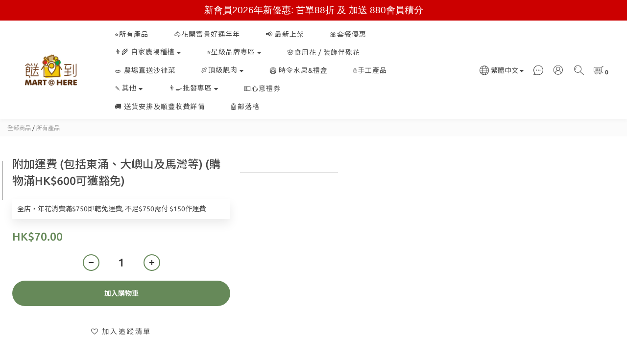

--- FILE ---
content_type: text/html; charset=utf-8
request_url: https://www.marthere.hk/products/%E9%99%84%E5%8A%A0%E9%81%8B%E8%B2%BB-%E5%8C%85%E6%8B%AC%E6%9D%B1%E6%B6%8C%E3%80%81%E5%A4%A7%E5%B6%BC%E5%B1%B1%E5%8F%8A%E9%A6%AC%E7%81%A3%E7%AD%89-%E8%B3%BC%E7%89%A9%E6%BB%BFhk600%E5%8F%AF%E7%8D%B2%E8%B1%81%E5%85%8D
body_size: 71449
content:
<!DOCTYPE html>
<html lang="zh-hant"><head>  <!-- prefetch dns -->
<meta http-equiv="x-dns-prefetch-control" content="on">
<link rel="dns-prefetch" href="https://cdn.shoplineapp.com">
<link rel="preconnect" href="https://cdn.shoplineapp.com" crossorigin>
<link rel="dns-prefetch" href="https://shoplineimg.com">
<link rel="preconnect" href="https://shoplineimg.com">
<link rel="dns-prefetch" href="https://shoplineimg.com">
<link rel="preconnect" href="https://shoplineimg.com" title="image-service-origin">

  <link rel="preload" href="https://cdn.shoplineapp.com/s/javascripts/currencies.js" as="script">




      <link rel="preload" as="image" href="https://shoplineimg.com/60a1c7f399630c002d6c0bca/61d2c4a339ae11002f1c400f/800x.webp?source_format=jpg" media="(max-height: 950px)">

<!-- Wrap what we need here -->


<!-- SEO -->
  
    <title ng-non-bindable>附加運費 (包括東涌、大嶼山及馬灣等) (購物滿HK$600可獲豁免)</title>

  <meta name="description" content="">




<!-- Meta -->
  

    <meta property="og:title" content="附加運費 (包括東涌、大嶼山及馬灣等) (購物滿HK$600可獲豁免)">

  <meta property="og:type" content="product"/>

    <meta property="og:url" content="https://www.marthere.hk/products/附加運費-包括東涌、大嶼山及馬灣等-購物滿hk600可獲豁免">
    <link rel="canonical" href="https://www.marthere.hk/products/附加運費-包括東涌、大嶼山及馬灣等-購物滿hk600可獲豁免">

  <meta property="og:description" content="">

    <meta property="og:image" content="https://img.shoplineapp.com/media/image_clips/61d2c4a339ae11002f1c400f/original.jpg?1641202850">
    <meta name="thumbnail" content="https://img.shoplineapp.com/media/image_clips/61d2c4a339ae11002f1c400f/original.jpg?1641202850">

    <meta property="fb:app_id" content="997526274221960">



    <script type="application/ld+json">
    {"@context":"https://schema.org","@type":"WebSite","name":"MARTHERE 餸到","url":"https://www.marthere.hk"}
    </script>


<!-- locale meta -->


  <meta name="viewport" content="width=device-width, initial-scale=1.0, viewport-fit=cover">
<meta name="mobile-web-app-capable" content="yes">
<meta name="format-detection" content="telephone=no" />
<meta name="google" value="notranslate">

<!-- Shop icon -->
  <link rel="shortcut icon" type="image/png" href="https://img.shoplineapp.com/media/image_clips/61518f6fe08f8e00149151c8/original.png?1632735087">




<!--- Site Ownership Data -->
<!--- Site Ownership Data End-->

<!-- Styles -->


        <link rel="stylesheet" media="all" href="https://cdn.shoplineapp.com/assets/common-898e3d282d673c037e3500beff4d8e9de2ee50e01c27252b33520348e0b17da0.css" onload="" />

        <link rel="stylesheet" media="all" href="https://cdn.shoplineapp.com/assets/theme_doris_bien-e56f1b52d8c08a7513b59c89973a3baab2cbd9cbf55f54c537ab1eff50f965c2.css" onload="" />


        <style>@font-face{font-family:'Ubuntu';font-style:italic;font-weight:400;font-display:swap;src:url(https://cdn.shoplineapp.com/fonts/ubuntu/ubuntu-cyrillic-ext-italic-400.woff2) format("woff2");unicode-range:U+0460-052F,U+1C80-1C8A,U+20B4,U+2DE0-2DFF,U+A640-A69F,U+FE2E-FE2F}@font-face{font-family:'Ubuntu';font-style:italic;font-weight:400;font-display:swap;src:url(https://cdn.shoplineapp.com/fonts/ubuntu/ubuntu-cyrillic-italic-400.woff2) format("woff2");unicode-range:U+0301,U+0400-045F,U+0490-0491,U+04B0-04B1,U+2116}@font-face{font-family:'Ubuntu';font-style:italic;font-weight:400;font-display:swap;src:url(https://cdn.shoplineapp.com/fonts/ubuntu/ubuntu-greek-ext-italic-400.woff2) format("woff2");unicode-range:U+1F00-1FFF}@font-face{font-family:'Ubuntu';font-style:italic;font-weight:400;font-display:swap;src:url(https://cdn.shoplineapp.com/fonts/ubuntu/ubuntu-greek-italic-400.woff2) format("woff2");unicode-range:U+0370-0377,U+037A-037F,U+0384-038A,U+038C,U+038E-03A1,U+03A3-03FF}@font-face{font-family:'Ubuntu';font-style:italic;font-weight:400;font-display:swap;src:url(https://cdn.shoplineapp.com/fonts/ubuntu/ubuntu-latin-ext-italic-400.woff2) format("woff2");unicode-range:U+0100-02BA,U+02BD-02C5,U+02C7-02CC,U+02CE-02D7,U+02DD-02FF,U+0304,U+0308,U+0329,U+1D00-1DBF,U+1E00-1E9F,U+1EF2-1EFF,U+2020,U+20A0-20AB,U+20AD-20C0,U+2113,U+2C60-2C7F,U+A720-A7FF}@font-face{font-family:'Ubuntu';font-style:italic;font-weight:400;font-display:swap;src:url(https://cdn.shoplineapp.com/fonts/ubuntu/ubuntu-latin-italic-400.woff2) format("woff2");unicode-range:U+0000-00FF,U+0131,U+0152-0153,U+02BB-02BC,U+02C6,U+02DA,U+02DC,U+0304,U+0308,U+0329,U+2000-206F,U+20AC,U+2122,U+2191,U+2193,U+2212,U+2215,U+FEFF,U+FFFD}@font-face{font-family:'Ubuntu';font-style:italic;font-weight:500;font-display:swap;src:url(https://cdn.shoplineapp.com/fonts/ubuntu/ubuntu-cyrillic-ext-italic-500.woff2) format("woff2");unicode-range:U+0460-052F,U+1C80-1C8A,U+20B4,U+2DE0-2DFF,U+A640-A69F,U+FE2E-FE2F}@font-face{font-family:'Ubuntu';font-style:italic;font-weight:500;font-display:swap;src:url(https://cdn.shoplineapp.com/fonts/ubuntu/ubuntu-cyrillic-italic-500.woff2) format("woff2");unicode-range:U+0301,U+0400-045F,U+0490-0491,U+04B0-04B1,U+2116}@font-face{font-family:'Ubuntu';font-style:italic;font-weight:500;font-display:swap;src:url(https://cdn.shoplineapp.com/fonts/ubuntu/ubuntu-greek-ext-italic-500.woff2) format("woff2");unicode-range:U+1F00-1FFF}@font-face{font-family:'Ubuntu';font-style:italic;font-weight:500;font-display:swap;src:url(https://cdn.shoplineapp.com/fonts/ubuntu/ubuntu-greek-italic-500.woff2) format("woff2");unicode-range:U+0370-0377,U+037A-037F,U+0384-038A,U+038C,U+038E-03A1,U+03A3-03FF}@font-face{font-family:'Ubuntu';font-style:italic;font-weight:500;font-display:swap;src:url(https://cdn.shoplineapp.com/fonts/ubuntu/ubuntu-latin-ext-italic-500.woff2) format("woff2");unicode-range:U+0100-02BA,U+02BD-02C5,U+02C7-02CC,U+02CE-02D7,U+02DD-02FF,U+0304,U+0308,U+0329,U+1D00-1DBF,U+1E00-1E9F,U+1EF2-1EFF,U+2020,U+20A0-20AB,U+20AD-20C0,U+2113,U+2C60-2C7F,U+A720-A7FF}@font-face{font-family:'Ubuntu';font-style:italic;font-weight:500;font-display:swap;src:url(https://cdn.shoplineapp.com/fonts/ubuntu/ubuntu-latin-italic-500.woff2) format("woff2");unicode-range:U+0000-00FF,U+0131,U+0152-0153,U+02BB-02BC,U+02C6,U+02DA,U+02DC,U+0304,U+0308,U+0329,U+2000-206F,U+20AC,U+2122,U+2191,U+2193,U+2212,U+2215,U+FEFF,U+FFFD}@font-face{font-family:'Ubuntu';font-style:italic;font-weight:700;font-display:swap;src:url(https://cdn.shoplineapp.com/fonts/ubuntu/ubuntu-cyrillic-ext-italic-700.woff2) format("woff2");unicode-range:U+0460-052F,U+1C80-1C8A,U+20B4,U+2DE0-2DFF,U+A640-A69F,U+FE2E-FE2F}@font-face{font-family:'Ubuntu';font-style:italic;font-weight:700;font-display:swap;src:url(https://cdn.shoplineapp.com/fonts/ubuntu/ubuntu-cyrillic-italic-700.woff2) format("woff2");unicode-range:U+0301,U+0400-045F,U+0490-0491,U+04B0-04B1,U+2116}@font-face{font-family:'Ubuntu';font-style:italic;font-weight:700;font-display:swap;src:url(https://cdn.shoplineapp.com/fonts/ubuntu/ubuntu-greek-ext-italic-700.woff2) format("woff2");unicode-range:U+1F00-1FFF}@font-face{font-family:'Ubuntu';font-style:italic;font-weight:700;font-display:swap;src:url(https://cdn.shoplineapp.com/fonts/ubuntu/ubuntu-greek-italic-700.woff2) format("woff2");unicode-range:U+0370-0377,U+037A-037F,U+0384-038A,U+038C,U+038E-03A1,U+03A3-03FF}@font-face{font-family:'Ubuntu';font-style:italic;font-weight:700;font-display:swap;src:url(https://cdn.shoplineapp.com/fonts/ubuntu/ubuntu-latin-ext-italic-700.woff2) format("woff2");unicode-range:U+0100-02BA,U+02BD-02C5,U+02C7-02CC,U+02CE-02D7,U+02DD-02FF,U+0304,U+0308,U+0329,U+1D00-1DBF,U+1E00-1E9F,U+1EF2-1EFF,U+2020,U+20A0-20AB,U+20AD-20C0,U+2113,U+2C60-2C7F,U+A720-A7FF}@font-face{font-family:'Ubuntu';font-style:italic;font-weight:700;font-display:swap;src:url(https://cdn.shoplineapp.com/fonts/ubuntu/ubuntu-latin-italic-700.woff2) format("woff2");unicode-range:U+0000-00FF,U+0131,U+0152-0153,U+02BB-02BC,U+02C6,U+02DA,U+02DC,U+0304,U+0308,U+0329,U+2000-206F,U+20AC,U+2122,U+2191,U+2193,U+2212,U+2215,U+FEFF,U+FFFD}@font-face{font-family:'Ubuntu';font-style:normal;font-weight:400;font-display:swap;src:url(https://cdn.shoplineapp.com/fonts/ubuntu/ubuntu-cyrillic-ext-normal-400.woff2) format("woff2");unicode-range:U+0460-052F,U+1C80-1C8A,U+20B4,U+2DE0-2DFF,U+A640-A69F,U+FE2E-FE2F}@font-face{font-family:'Ubuntu';font-style:normal;font-weight:400;font-display:swap;src:url(https://cdn.shoplineapp.com/fonts/ubuntu/ubuntu-cyrillic-normal-400.woff2) format("woff2");unicode-range:U+0301,U+0400-045F,U+0490-0491,U+04B0-04B1,U+2116}@font-face{font-family:'Ubuntu';font-style:normal;font-weight:400;font-display:swap;src:url(https://cdn.shoplineapp.com/fonts/ubuntu/ubuntu-greek-ext-normal-400.woff2) format("woff2");unicode-range:U+1F00-1FFF}@font-face{font-family:'Ubuntu';font-style:normal;font-weight:400;font-display:swap;src:url(https://cdn.shoplineapp.com/fonts/ubuntu/ubuntu-greek-normal-400.woff2) format("woff2");unicode-range:U+0370-0377,U+037A-037F,U+0384-038A,U+038C,U+038E-03A1,U+03A3-03FF}@font-face{font-family:'Ubuntu';font-style:normal;font-weight:400;font-display:swap;src:url(https://cdn.shoplineapp.com/fonts/ubuntu/ubuntu-latin-ext-normal-400.woff2) format("woff2");unicode-range:U+0100-02BA,U+02BD-02C5,U+02C7-02CC,U+02CE-02D7,U+02DD-02FF,U+0304,U+0308,U+0329,U+1D00-1DBF,U+1E00-1E9F,U+1EF2-1EFF,U+2020,U+20A0-20AB,U+20AD-20C0,U+2113,U+2C60-2C7F,U+A720-A7FF}@font-face{font-family:'Ubuntu';font-style:normal;font-weight:400;font-display:swap;src:url(https://cdn.shoplineapp.com/fonts/ubuntu/ubuntu-latin-normal-400.woff2) format("woff2");unicode-range:U+0000-00FF,U+0131,U+0152-0153,U+02BB-02BC,U+02C6,U+02DA,U+02DC,U+0304,U+0308,U+0329,U+2000-206F,U+20AC,U+2122,U+2191,U+2193,U+2212,U+2215,U+FEFF,U+FFFD}@font-face{font-family:'Ubuntu';font-style:normal;font-weight:500;font-display:swap;src:url(https://cdn.shoplineapp.com/fonts/ubuntu/ubuntu-cyrillic-ext-normal-500.woff2) format("woff2");unicode-range:U+0460-052F,U+1C80-1C8A,U+20B4,U+2DE0-2DFF,U+A640-A69F,U+FE2E-FE2F}@font-face{font-family:'Ubuntu';font-style:normal;font-weight:500;font-display:swap;src:url(https://cdn.shoplineapp.com/fonts/ubuntu/ubuntu-cyrillic-normal-500.woff2) format("woff2");unicode-range:U+0301,U+0400-045F,U+0490-0491,U+04B0-04B1,U+2116}@font-face{font-family:'Ubuntu';font-style:normal;font-weight:500;font-display:swap;src:url(https://cdn.shoplineapp.com/fonts/ubuntu/ubuntu-greek-ext-normal-500.woff2) format("woff2");unicode-range:U+1F00-1FFF}@font-face{font-family:'Ubuntu';font-style:normal;font-weight:500;font-display:swap;src:url(https://cdn.shoplineapp.com/fonts/ubuntu/ubuntu-greek-normal-500.woff2) format("woff2");unicode-range:U+0370-0377,U+037A-037F,U+0384-038A,U+038C,U+038E-03A1,U+03A3-03FF}@font-face{font-family:'Ubuntu';font-style:normal;font-weight:500;font-display:swap;src:url(https://cdn.shoplineapp.com/fonts/ubuntu/ubuntu-latin-ext-normal-500.woff2) format("woff2");unicode-range:U+0100-02BA,U+02BD-02C5,U+02C7-02CC,U+02CE-02D7,U+02DD-02FF,U+0304,U+0308,U+0329,U+1D00-1DBF,U+1E00-1E9F,U+1EF2-1EFF,U+2020,U+20A0-20AB,U+20AD-20C0,U+2113,U+2C60-2C7F,U+A720-A7FF}@font-face{font-family:'Ubuntu';font-style:normal;font-weight:500;font-display:swap;src:url(https://cdn.shoplineapp.com/fonts/ubuntu/ubuntu-latin-normal-500.woff2) format("woff2");unicode-range:U+0000-00FF,U+0131,U+0152-0153,U+02BB-02BC,U+02C6,U+02DA,U+02DC,U+0304,U+0308,U+0329,U+2000-206F,U+20AC,U+2122,U+2191,U+2193,U+2212,U+2215,U+FEFF,U+FFFD}@font-face{font-family:'Ubuntu';font-style:normal;font-weight:700;font-display:swap;src:url(https://cdn.shoplineapp.com/fonts/ubuntu/ubuntu-cyrillic-ext-normal-700.woff2) format("woff2");unicode-range:U+0460-052F,U+1C80-1C8A,U+20B4,U+2DE0-2DFF,U+A640-A69F,U+FE2E-FE2F}@font-face{font-family:'Ubuntu';font-style:normal;font-weight:700;font-display:swap;src:url(https://cdn.shoplineapp.com/fonts/ubuntu/ubuntu-cyrillic-normal-700.woff2) format("woff2");unicode-range:U+0301,U+0400-045F,U+0490-0491,U+04B0-04B1,U+2116}@font-face{font-family:'Ubuntu';font-style:normal;font-weight:700;font-display:swap;src:url(https://cdn.shoplineapp.com/fonts/ubuntu/ubuntu-greek-ext-normal-700.woff2) format("woff2");unicode-range:U+1F00-1FFF}@font-face{font-family:'Ubuntu';font-style:normal;font-weight:700;font-display:swap;src:url(https://cdn.shoplineapp.com/fonts/ubuntu/ubuntu-greek-normal-700.woff2) format("woff2");unicode-range:U+0370-0377,U+037A-037F,U+0384-038A,U+038C,U+038E-03A1,U+03A3-03FF}@font-face{font-family:'Ubuntu';font-style:normal;font-weight:700;font-display:swap;src:url(https://cdn.shoplineapp.com/fonts/ubuntu/ubuntu-latin-ext-normal-700.woff2) format("woff2");unicode-range:U+0100-02BA,U+02BD-02C5,U+02C7-02CC,U+02CE-02D7,U+02DD-02FF,U+0304,U+0308,U+0329,U+1D00-1DBF,U+1E00-1E9F,U+1EF2-1EFF,U+2020,U+20A0-20AB,U+20AD-20C0,U+2113,U+2C60-2C7F,U+A720-A7FF}@font-face{font-family:'Ubuntu';font-style:normal;font-weight:700;font-display:swap;src:url(https://cdn.shoplineapp.com/fonts/ubuntu/ubuntu-latin-normal-700.woff2) format("woff2");unicode-range:U+0000-00FF,U+0131,U+0152-0153,U+02BB-02BC,U+02C6,U+02DA,U+02DC,U+0304,U+0308,U+0329,U+2000-206F,U+20AC,U+2122,U+2191,U+2193,U+2212,U+2215,U+FEFF,U+FFFD}
</style><link rel="dns-prefetch" href="https://fonts.googleapis.com"><link rel="preconnect" href="https://fonts.googleapis.com"><link rel="dns-prefetch" href="https://fonts.gstatic.com"><link rel="preconnect" href="https://fonts.gstatic.com" crossorigin="true"><script>
  window.addEventListener('load', function() {
    const link = document.createElement('link');
    link.rel = 'stylesheet';
    link.href = 'https://fonts.googleapis.com/css2?family=Noto+Sans+TC:wght@400;500;700&display=swap';
    link.media = 'print';
    link.onload = () => {
      link.media = 'all';
    }
    document.head.appendChild(link);
  });
</script>

    <link rel="stylesheet" media="all" href="https://cdn.shoplineapp.com/assets/theme_doris_bien_light-b6b249219e53269ff7845ee09f8d03d8a469e5ab7d37a553dc1434bc3db91fd1.css" onload="" />








  <link rel="stylesheet" media="all" href="https://cdn.shoplineapp.com/packs/css/intl_tel_input-0d9daf73.chunk.css" />








<script type="text/javascript">
  window.mainConfig = JSON.parse('{\"sessionId\":\"\",\"merchantId\":\"60a1c7f399630c002d6c0bca\",\"appCoreHost\":\"shoplineapp.com\",\"assetHost\":\"https://cdn.shoplineapp.com/packs/\",\"apiBaseUrl\":\"http://shoplineapp.com\",\"eventTrackApi\":\"https://events.shoplytics.com/api\",\"frontCommonsApi\":\"https://front-commons.shoplineapp.com/api\",\"appendToUrl\":\"\",\"env\":\"production\",\"merchantData\":{\"_id\":\"60a1c7f399630c002d6c0bca\",\"addon_limit_enabled\":true,\"base_country_code\":\"HK\",\"base_currency\":{\"id\":\"hkd\",\"iso_code\":\"HKD\",\"alternate_symbol\":\"HK$\",\"name\":\"Hong Kong Dollar\",\"symbol_first\":true,\"subunit_to_unit\":100},\"base_currency_code\":\"HKD\",\"beta_feature_keys\":[],\"brand_home_url\":\"https://www.marthere.hk\",\"checkout_setting\":{\"enable_membership_autocheck\":false,\"enable_subscription_autocheck\":false,\"enforce_user_login_on_checkout\":true,\"enabled_abandoned_cart_notification\":true,\"checkout_without_email\":true,\"enable_sc_fast_checkout\":false,\"rounding_setting\":{\"enabled\":true,\"rounding_mode\":\"round_half_even\",\"smallest_denomination\":10},\"multi_checkout\":{\"enabled\":false}},\"current_plan_key\":\"basket\",\"current_theme_key\":\"doris_bien\",\"delivery_option_count\":4,\"enabled_stock_reminder\":false,\"handle\":\"marthere\",\"identifier\":\"\",\"instagram_access_token\":\"IGAANCmQEgNdJBZAFlaOEpGTzBCOWxmdzNtUWpIM3lZANk5qcWJnNk9xb0lDamhqMkhLSzNDMkZANYzRNMGdjYmFIN3pabDlTS0UtZAGxKbHBWOTBQLVdCNGhTTkRzN2E1dnVGRlpGVFNpRmVCdzRrVUNTZAmVB\",\"instagram_id\":\"9307881332555703\",\"invoice_activation\":\"inactive\",\"is_image_service_enabled\":true,\"mobile_logo_media_url\":\"https://img.shoplineapp.com/media/image_clips/61921fd5110e7b00266e8946/original.jpg?1636966357\",\"name\":\"MARTHERE 餸到\",\"order_setting\":{\"invoice_activation\":\"inactive\",\"short_message_activation\":\"inactive\",\"default_out_of_stock_reminder\":false,\"auto_cancel_expired_orders\":true,\"auto_revert_credit\":true,\"enabled_order_auth_expiry\":true,\"enable_order_split_einvoice_reissue\":false,\"no_duplicate_uniform_invoice\":false,\"hourly_auto_invoice\":false,\"enabled_location_id\":true,\"enabled_sf_hidden_product_name\":false,\"customer_return_order\":{\"enabled\":false,\"available_return_days\":\"7\"},\"customer_cancel_order\":{\"enabled\":false,\"auto_revert_credit\":false},\"invoice\":{\"tax_id\":\"\"},\"facebook_messenging\":{\"status\":\"inactive\"},\"status_update_sms\":{\"status\":\"deactivated\"},\"private_info_handle\":{\"enabled\":false,\"custom_fields_enabled\":false}},\"payment_method_count\":10,\"product_setting\":{\"enabled_product_review\":true,\"variation_display\":\"dropdown\",\"price_range_enabled\":true,\"enabled_pos_product_customized_price\":false,\"enabled_pos_product_price_tier\":false,\"preorder_add_to_cart_button_display\":\"depend_on_stock\"},\"promotion_setting\":{\"one_coupon_limit_enabled\":false,\"show_promotion_reminder\":true,\"show_coupon\":true,\"multi_order_discount_strategy\":\"order_or_tier_promotion\",\"order_gift_threshold_mode\":\"after_price_discounts\",\"order_free_shipping_threshold_mode\":\"after_all_discounts\",\"category_item_gift_threshold_mode\":\"before_discounts\",\"category_item_free_shipping_threshold_mode\":\"before_discounts\"},\"rollout_keys\":[\"2FA_google_authenticator\",\"3_layer_category\",\"3_layer_navigation\",\"3_layer_variation\",\"711_CB_13countries\",\"711_CB_pickup_TH\",\"711_c2b_report_v2\",\"711_cross_delivery\",\"MC_WA_Template_Management\",\"MC_manual_order\",\"MO_Apply_Coupon_Code\",\"StaffCanBeDeleted_V1\",\"UTM_export\",\"UTM_register\",\"abandoned_cart_notification\",\"add_system_fontstyle\",\"add_to_cart_revamp\",\"addon_products_limit_10\",\"addon_products_limit_unlimited\",\"addon_quantity\",\"address_format_batch2\",\"address_format_jp\",\"address_format_my\",\"address_format_us\",\"address_format_vn\",\"admin_app_extension\",\"admin_custom_domain\",\"admin_image_service\",\"admin_manual_order\",\"admin_realtime\",\"admin_vietnam_dong\",\"admin_whitelist_ip\",\"adminapp_order_form\",\"adminapp_wa_contacts_list\",\"ads_system_new_tab\",\"adyen_my_sc\",\"affiliate_by_product\",\"affiliate_dashboard\",\"affiliate_kol_report_appstore\",\"alipay_hk_sc\",\"amazon_product_review\",\"android_pos_agent_clockin_n_out\",\"android_pos_purchase_order_partial_in_storage\",\"android_pos_round_adj\",\"android_pos_save_send_receipt\",\"android_pos_v2_force_upgrade_version_1-50-0_date_2025-08-30\",\"app_categories_filtering\",\"app_multiplan\",\"app_subscription_prorated_billing\",\"apply_multi_order_discount\",\"apps_store\",\"apps_store_blog\",\"apps_store_fb_comment\",\"apps_store_wishlist\",\"appstore_free_trial\",\"archive_order_data\",\"archive_order_ui\",\"assign_products_to_category\",\"auth_flow_revamp\",\"auto_credit\",\"auto_credit_notify\",\"auto_credit_percentage\",\"auto_credit_recurring\",\"auto_reply_comment\",\"auto_reply_fb\",\"auto_save_sf_plus_address\",\"auto_suspend_admin\",\"availability_buy_online_pickup_instore\",\"availability_preview_buy_online_pickup_instore\",\"back_in_stock_appstore\",\"back_in_stock_notify\",\"basket_comparising_link_CNY\",\"basket_comparising_link_HKD\",\"basket_comparising_link_TWD\",\"basket_invoice_field\",\"basket_pricing_page_cny\",\"basket_pricing_page_hkd\",\"basket_pricing_page_myr\",\"basket_pricing_page_sgd\",\"basket_pricing_page_thb\",\"basket_pricing_page_twd\",\"basket_pricing_page_usd\",\"basket_pricing_page_vnd\",\"basket_subscription_coupon\",\"basket_subscription_email\",\"bianco_setting\",\"bidding_select_product\",\"bing_ads\",\"birthday_format_v2\",\"block_gtm_for_lighthouse\",\"blog\",\"blog_app\",\"blog_revamp_admin\",\"blog_revamp_admin_category\",\"blog_revamp_doublewrite\",\"blog_revamp_related_products\",\"blog_revamp_shop_category\",\"blog_revamp_singleread\",\"breadcrumb\",\"broadcast_addfilter\",\"broadcast_advanced_filters\",\"broadcast_analytics\",\"broadcast_center\",\"broadcast_clone\",\"broadcast_email_html\",\"broadcast_facebook_template\",\"broadcast_line_template\",\"broadcast_preset_time\",\"broadcast_to_unsubscribers_sms\",\"broadcast_unsubscribe_email\",\"bulk_action_customer\",\"bulk_action_product\",\"bulk_assign_point\",\"bulk_import_multi_lang\",\"bulk_payment_delivery_setting\",\"bulk_printing_labels_711C2C\",\"bulk_update_dynamic_fields\",\"bulk_update_job\",\"bulk_update_new_fields\",\"bulk_update_product_download_with_filter\",\"bulk_update_tag\",\"bulk_update_tag_enhancement\",\"bundle_add_type\",\"bundle_group\",\"bundle_page\",\"bundle_pricing\",\"bundle_promotion_apply_enhancement\",\"bundle_stackable\",\"buy_at_amazon\",\"buy_button\",\"buy_now_button\",\"buyandget_promotion\",\"callback_service\",\"cancel_order_by_customer\",\"cancel_order_by_customer_v2\",\"cart_addon\",\"cart_addon_condition\",\"cart_addon_limit\",\"cart_use_product_service\",\"cart_uuid\",\"category_banner_multiple\",\"category_limit_unlimited\",\"category_sorting\",\"channel_amazon\",\"channel_fb\",\"channel_integration\",\"channel_line\",\"charge_shipping_fee_by_product_qty\",\"chat_widget\",\"chat_widget_facebook\",\"chat_widget_ig\",\"chat_widget_line\",\"chat_widget_livechat\",\"chat_widget_whatsapp\",\"chatbot_card_carousel\",\"chatbot_card_template\",\"chatbot_image_widget\",\"chatbot_keywords_matching\",\"chatbot_welcome_template\",\"checkout_membercheckbox_toggle\",\"checkout_setting\",\"checkout_without_email\",\"cn_pricing_page_2019\",\"combine_orders_app\",\"comment_list_export\",\"component_h1_tag\",\"connect_new_facebookpage\",\"consolidated_billing\",\"cookie_consent\",\"country_code\",\"coupon_center_back_to_cart\",\"coupon_notification\",\"coupon_v2\",\"create_staff_revamp\",\"credit_campaign\",\"credit_condition_5_tier_ec\",\"credit_point_report\",\"credit_point_triggerpoint\",\"crm_email_custom\",\"crm_notify_preview\",\"crm_sms_custom\",\"crm_sms_notify\",\"cross_shop_tracker\",\"custom_css\",\"custom_home_delivery_tw\",\"custom_notify\",\"custom_order_export\",\"customer_advanced_filter\",\"customer_coupon\",\"customer_custom_field_limit_5\",\"customer_data_secure\",\"customer_edit\",\"customer_export_v2\",\"customer_group\",\"customer_group_analysis\",\"customer_group_broadcast\",\"customer_group_filter_p2\",\"customer_group_filter_p3\",\"customer_group_regenerate\",\"customer_group_sendcoupon\",\"customer_group_smartrfm_filter\",\"customer_import_50000_failure_report\",\"customer_import_v2\",\"customer_import_v3\",\"customer_list\",\"customer_new_report\",\"customer_referral\",\"customer_referral_notify\",\"customer_search_match\",\"customer_tag\",\"dashboard_v2\",\"dashboard_v2_revamp\",\"date_picker_v2\",\"deep_link_support_linepay\",\"deep_link_support_payme\",\"deep_search\",\"default_theme_ultrachic\",\"delivery_time\",\"delivery_time_with_quantity\",\"design_submenu\",\"dev_center_app_store\",\"disable_footer_brand\",\"disable_old_upgrade_reminder\",\"domain_applicable\",\"doris_bien_setting\",\"dusk_setting\",\"dynamic_shipping_rate_refactor\",\"ec_order_unlimit\",\"ecpay_expirydate\",\"ecpay_payment_gateway\",\"einvoice_bulk_update\",\"einvoice_edit\",\"einvoice_newlogic\",\"email_credit_expire_notify\",\"email_custom\",\"email_member_forget_password_notify\",\"email_member_register_notify\",\"email_order_notify\",\"email_verification\",\"enable_body_script\",\"enable_calculate_api_promotion_apply\",\"enable_calculate_api_promotion_filter\",\"enable_cart_api\",\"enable_cart_service\",\"enable_corejs_splitting\",\"enable_lazysizes_image_tag\",\"enable_new_css_bundle\",\"enable_order_status_callback_revamp_for_promotion\",\"enable_order_status_callback_revamp_for_storefront\",\"enable_promotion_usage_record\",\"enable_shopjs_splitting\",\"enhanced_catalog_feed\",\"exclude_product\",\"exclude_product_v2\",\"execute_shipment_permission\",\"export_inventory_report_v2\",\"express_cart\",\"express_checkout_pages\",\"extend_reminder\",\"facebook_ads\",\"facebook_dia\",\"facebook_line_promotion_notify\",\"facebook_login\",\"facebook_messenger_subscription\",\"facebook_notify\",\"facebook_pixel_manager\",\"fb_1on1_chat\",\"fb_broadcast\",\"fb_broadcast_sc\",\"fb_broadcast_sc_p2\",\"fb_comment_app\",\"fb_entrance_optimization\",\"fb_feed_unlimit\",\"fb_group\",\"fb_menu\",\"fb_messenger_onetime_notification\",\"fb_multi_category_feed\",\"fb_offline_conversions_api\",\"fb_pixel_matching\",\"fb_pixel_v2\",\"fb_post_management\",\"fb_product_set\",\"fb_quick_signup_link\",\"fb_shop_now_button\",\"fb_ssapi\",\"fb_sub_button\",\"fb_welcome_msg\",\"fbe_oe\",\"fbe_shop\",\"fbe_v2\",\"fbe_v2_edit\",\"fbig_shop_disabled\",\"feature_alttag_phase1\",\"feature_alttag_phase2\",\"flash_price_campaign\",\"fm_order_receipt\",\"fmt_c2c_newlabel\",\"fmt_revision\",\"footer_brand\",\"footer_builder\",\"footer_builder_new\",\"form_builder\",\"form_builder_access\",\"form_builder_user_management\",\"form_builder_v2_elements\",\"form_builder_v2_receiver\",\"form_builder_v2_report\",\"fps_rolling_key\",\"freeshipping_promotion_condition\",\"get_coupon\",\"get_promotions_by_cart\",\"gift_promotion_condition\",\"gift_shipping_promotion_discount_condition\",\"gifts_limit_10\",\"gifts_limit_unlimited\",\"gmv_revamp\",\"godaddy\",\"google_ads_api\",\"google_ads_manager\",\"google_analytics_4\",\"google_analytics_manager\",\"google_content_api\",\"google_dynamic_remarketing_tag\",\"google_enhanced_conversions\",\"google_preorder_feed\",\"google_product_category_3rdlayer\",\"google_recaptcha\",\"google_remarketing_manager\",\"google_signup_login\",\"google_tag_manager\",\"gp_tw_sc\",\"group_url_bind_post_live\",\"h2_tag_phase1\",\"hct_logistics_bills_report\",\"hidden_product\",\"hidden_product_p2\",\"hide_credit_point_record_balance\",\"hk_pricing_page_2019\",\"hkd_pricing_page_disabled_2020\",\"ig_browser_notify\",\"ig_live\",\"ig_login_entrance\",\"ig_new_api\",\"image_gallery\",\"image_gallery_p2\",\"image_host_by_region\",\"image_limit_100000\",\"image_limit_30000\",\"image_widget_mobile\",\"inbox_manual_order\",\"inbox_send_cartlink\",\"increase_variation_limit\",\"instagram_create_post\",\"instagram_post_sales\",\"instant_order_form\",\"integrated_label_711\",\"integrated_sfexpress\",\"integration_one\",\"inventory_change_reason\",\"inventory_search_v2\",\"job_api_products_export\",\"job_api_user_export\",\"job_product_import\",\"jquery_v3\",\"kingsman_v2_setting\",\"layout_engine_service_kingsman_blogs\",\"layout_engine_service_kingsman_member_center\",\"layout_engine_service_kingsman_promotions\",\"line_1on1_chat\",\"line_abandon_notification\",\"line_ads_tag\",\"line_broadcast\",\"line_in_chat_shopping\",\"line_login\",\"line_login_mobile\",\"line_shopping_new_fields\",\"line_signup\",\"live_after_keyword\",\"live_ai_tag_comments\",\"live_announce_bids\",\"live_announce_buyer\",\"live_bidding\",\"live_broadcast_v2\",\"live_bulk_checkoutlink\",\"live_bulk_edit\",\"live_checkout_notification\",\"live_checkout_notification_all\",\"live_checkout_notification_message\",\"live_comment_discount\",\"live_comment_robot\",\"live_create_product_v2\",\"live_crosspost\",\"live_dashboard_product\",\"live_event_discount\",\"live_exclusive_price\",\"live_fb_group\",\"live_fhd_video\",\"live_general_settings\",\"live_group_event\",\"live_host_panel\",\"live_ig_messenger_broadcast\",\"live_ig_product_recommend\",\"live_im_switch\",\"live_keyword_switch\",\"live_line_broadcast\",\"live_line_multidisplay\",\"live_luckydraw_enhancement\",\"live_messenger_broadcast\",\"live_order_block\",\"live_print_advanced\",\"live_product_recommend\",\"live_shopline_announcement\",\"live_shopline_beauty_filter\",\"live_shopline_keyword\",\"live_shopline_product_card\",\"live_shopline_view\",\"live_shopline_view_marquee\",\"live_show_storefront_facebook\",\"live_show_storefront_shopline\",\"live_stream_settings\",\"locale_revamp\",\"lock_cart_sc_product\",\"logistic_bill_v2_711_b2c\",\"logistic_bill_v2_711_c2c\",\"logo_favicon\",\"luckydraw_products\",\"luckydraw_qualification\",\"manual_activation\",\"manual_order\",\"manual_order_7-11\",\"manual_order_ec_to_sc\",\"manually_bind_post\",\"marketing_affiliate\",\"marketing_affiliate_p2\",\"mc-history-instant\",\"mc_711crossborder\",\"mc_ad_tag\",\"mc_assign_message\",\"mc_auto_bind_member\",\"mc_autoreply_cotent\",\"mc_autoreply_question\",\"mc_autoreply_trigger\",\"mc_broadcast\",\"mc_broadcast_v2\",\"mc_bulk_read\",\"mc_chatbot_template\",\"mc_delete_message\",\"mc_edit_cart\",\"mc_history_instant\",\"mc_history_post\",\"mc_im\",\"mc_inbox_autoreply\",\"mc_input_status\",\"mc_instant_notifications\",\"mc_invoicetitle_optional\",\"mc_keyword_autotagging\",\"mc_line_broadcast\",\"mc_line_broadcast_all_friends\",\"mc_line_cart\",\"mc_logistics_hct\",\"mc_logistics_tcat\",\"mc_manage_blacklist\",\"mc_mark_todo\",\"mc_new_menu\",\"mc_phone_tag\",\"mc_reminder_unpaid\",\"mc_reply_pic\",\"mc_setting_message\",\"mc_setting_orderform\",\"mc_shop_message_refactor\",\"mc_smart_advice\",\"mc_sort_waitingtime\",\"mc_sort_waitingtime_new\",\"mc_tw_invoice\",\"media_gcp_upload\",\"member_center_profile_revamp\",\"member_import_notify\",\"member_info_reward\",\"member_info_reward_subscription\",\"member_password_setup_notify\",\"member_points\",\"member_points_notify\",\"member_price\",\"membership_tier_double_write\",\"membership_tier_notify\",\"membership_tiers\",\"memebr_center_point_credit_revamp\",\"menu_limit_100\",\"menu_limit_unlimited\",\"merchant_automatic_payment_setting\",\"merchant_bills_banktransfer\",\"merchant_bills_slp\",\"message_center_v3\",\"message_revamp\",\"mo_remove_discount\",\"mobile_and_email_signup\",\"mobile_signup_p2\",\"modularize_address_format\",\"molpay_credit_card\",\"multi_lang\",\"multicurrency\",\"my_pricing_page_2019\",\"myapp_reauth_alert\",\"myr_pricing_page_disabled_2020\",\"new_app_subscription\",\"new_layout_for_mobile_and_pc\",\"new_onboarding_flow\",\"new_return_management\",\"new_settings_apply_all_promotion\",\"new_signup_flow\",\"new_sinopac_3d\",\"notification_custom_sending_time\",\"npb_theme_philia\",\"npb_widget_font_size_color\",\"ob_revamp\",\"ob_sgstripe\",\"ob_twecpay\",\"oceanpay\",\"old_fbe_removal\",\"onboarding_basketplan\",\"onboarding_handle\",\"one_new_filter\",\"one_page_store\",\"one_page_store_1000\",\"one_page_store_checkout\",\"one_page_store_clone\",\"one_page_store_product_set\",\"oneship_installable\",\"online_credit_redemption_toggle\",\"online_store_design\",\"online_store_design_setup_guide_basketplan\",\"order_add_to_cart\",\"order_archive_calculation_revamp_crm_amount\",\"order_archive_calculation_revamp_crm_member\",\"order_archive_product_testing\",\"order_archive_testing\",\"order_archive_testing_crm\",\"order_archive_testing_order_details\",\"order_archive_testing_return_order\",\"order_confirmation_slip_upload\",\"order_custom_field_limit_5\",\"order_custom_notify\",\"order_decoupling_product_revamp\",\"order_discount_stackable\",\"order_export_366day\",\"order_export_v2\",\"order_filter_shipped_date\",\"order_message_broadcast\",\"order_new_source\",\"order_promotion_split\",\"order_search_custom_field\",\"order_search_sku\",\"order_select_across_pages\",\"order_sms_notify\",\"order_split\",\"order_status_non_automation\",\"order_status_tag_color\",\"order_tag\",\"orderemail_new_logic\",\"other_custom_notify\",\"out_of_stock_order\",\"page_builder_revamp\",\"page_builder_revamp_theme_setting\",\"page_builder_section_cache_enabled\",\"page_builder_widget_accordion\",\"page_builder_widget_blog\",\"page_builder_widget_category\",\"page_builder_widget_collage\",\"page_builder_widget_countdown\",\"page_builder_widget_custom_liquid\",\"page_builder_widget_instagram\",\"page_builder_widget_product_text\",\"page_builder_widget_subscription\",\"page_builder_widget_video\",\"page_limit_unlimited\",\"page_view_cache\",\"pakpobox\",\"partial_free_shipping\",\"payme\",\"payment_condition\",\"payment_fee_config\",\"payment_image\",\"payment_octopus\",\"payment_slip_notify\",\"paypal_upgrade\",\"pdp_image_lightbox\",\"pdp_image_lightbox_icon\",\"pending_subscription\",\"philia_setting\",\"pickup_remember_store\",\"plp_label_wording\",\"plp_product_seourl\",\"plp_variation_selector\",\"plp_wishlist\",\"point_campaign\",\"point_redeem_to_cash\",\"pos_only_product_settings\",\"pos_retail_store_price\",\"pos_setup_guide_basketplan\",\"post_cancel_connect\",\"post_commerce_stack_comment\",\"post_fanpage_luckydraw\",\"post_fb_group\",\"post_general_setting\",\"post_lock_pd\",\"post_sales_dashboard\",\"postsale_auto_reply\",\"postsale_create_post\",\"postsale_ig_auto_reply\",\"postsales_connect_multiple_posts\",\"preorder_limit\",\"preset_publish\",\"product_available_time\",\"product_cost_permission\",\"product_feed_info\",\"product_feed_manager_availability\",\"product_feed_revamp\",\"product_index_v2\",\"product_info\",\"product_limit_1000\",\"product_limit_unlimited\",\"product_log_v2\",\"product_page_limit_10\",\"product_quantity_update\",\"product_recommendation_abtesting\",\"product_revamp_doublewrite\",\"product_revamp_singleread\",\"product_review_import\",\"product_review_import_installable\",\"product_review_plp\",\"product_review_reward\",\"product_search\",\"product_set_revamp\",\"product_set_v2_enhancement\",\"product_summary\",\"promotion_blacklist\",\"promotion_filter_by_date\",\"promotion_first_purchase\",\"promotion_hour\",\"promotion_limit_10\",\"promotion_limit_100\",\"promotion_limit_unlimited\",\"promotion_minitem\",\"promotion_page\",\"promotion_page_reminder\",\"promotion_page_seo_button\",\"promotion_record_archive_test\",\"promotion_reminder\",\"promotion_revamp_phase1-1\",\"purchase_limit_campaign\",\"quick_answer\",\"recaptcha_reset_pw\",\"redirect_301_settings\",\"rejected_bill_reminder\",\"remove_fblike_sc\",\"repay_cookie\",\"replace_janus_interface\",\"replace_lms_old_oa_interface\",\"reports\",\"revert_credit\",\"revert_credit_p2\",\"revert_credit_status\",\"sales_dashboard\",\"sangria_setting\",\"sc_advanced_keyword\",\"sc_ai_chat_analysis\",\"sc_ai_suggested_reply\",\"sc_alipay_standard\",\"sc_atm\",\"sc_auto_bind_member\",\"sc_autodetect_address\",\"sc_autodetect_paymentslip\",\"sc_autoreply_icebreaker\",\"sc_broadcast_permissions\",\"sc_clearcart\",\"sc_clearcart_all\",\"sc_comment_label\",\"sc_comment_list\",\"sc_conversations_statistics_sunset\",\"sc_download_adminapp\",\"sc_facebook_broadcast\",\"sc_facebook_live\",\"sc_fb_ig_subscription\",\"sc_gpt_chatsummary\",\"sc_gpt_content_generator\",\"sc_gpt_knowledge_base\",\"sc_group_pm_commentid\",\"sc_group_webhook\",\"sc_intercom\",\"sc_keywords\",\"sc_list_search\",\"sc_lock_inventory\",\"sc_manual_order\",\"sc_mc_settings\",\"sc_mo_711emap\",\"sc_order_unlimit\",\"sc_outstock_msg\",\"sc_overall_statistics\",\"sc_overall_statistics_api_v3\",\"sc_overall_statistics_v2\",\"sc_pickup\",\"sc_post_feature\",\"sc_product_set\",\"sc_product_variation\",\"sc_sidebar\",\"sc_similar_question_replies\",\"sc_slp_subscription_promotion\",\"sc_standard\",\"sc_store_pickup\",\"sc_wa_contacts_list\",\"sc_wa_message_report\",\"sc_wa_permissions\",\"scheduled_home_page\",\"search_function_image_gallery\",\"security_center\",\"select_all_customer\",\"select_all_inventory\",\"send_coupon_notification\",\"session_expiration_period\",\"setup_guide_basketplan\",\"sfexpress_centre\",\"sfexpress_eflocker\",\"sfexpress_service\",\"sfexpress_store\",\"sg_onboarding_currency\",\"share_cart_link\",\"shop_builder_plp\",\"shop_category_filter\",\"shop_category_filter_bulk_action\",\"shop_product_search_rate_limit\",\"shop_related_recaptcha\",\"shop_template_advanced_setting\",\"shopline_captcha\",\"shopline_email_captcha\",\"shopline_product_reviews\",\"shoplytics_api_ordersales_v4\",\"shoplytics_api_psa_wide_table\",\"shoplytics_benchmark\",\"shoplytics_broadcast_api_v3\",\"shoplytics_channel_store_permission\",\"shoplytics_credit_analysis\",\"shoplytics_customer_refactor_api_v3\",\"shoplytics_date_picker_v2\",\"shoplytics_event_realtime_refactor_api_v3\",\"shoplytics_events_api_v3\",\"shoplytics_export_flex\",\"shoplytics_homepage_v2\",\"shoplytics_invoices_api_v3\",\"shoplytics_lite\",\"shoplytics_membership_tier_growth\",\"shoplytics_orders_api_v3\",\"shoplytics_ordersales_v3\",\"shoplytics_payments_api_v3\",\"shoplytics_pro\",\"shoplytics_product_revamp_api_v3\",\"shoplytics_promotions_api_v3\",\"shoplytics_psa_multi_stores_export\",\"shoplytics_psa_sub_categories\",\"shoplytics_rfim_enhancement_v3\",\"shoplytics_session_metrics\",\"shoplytics_staff_api_v3\",\"shoplytics_to_hd\",\"shopping_session_enabled\",\"signin_register_revamp\",\"skya_setting\",\"sl_admin_inventory_count\",\"sl_admin_inventory_transfer\",\"sl_admin_purchase_order\",\"sl_admin_supplier\",\"sl_logistics_bulk_action\",\"sl_logistics_fmt_freeze\",\"sl_logistics_modularize\",\"sl_payment_alipay\",\"sl_payment_cc\",\"sl_payment_hk_alipay\",\"sl_payment_standard_v2\",\"sl_payment_type_check\",\"sl_payments_apple_pay\",\"sl_payments_cc_promo\",\"sl_payments_my_cc\",\"sl_payments_my_fpx\",\"sl_payments_sg_cc\",\"sl_pos\",\"sl_pos_SHOPLINE_Payments\",\"sl_pos_admin\",\"sl_pos_admin_cancel_order\",\"sl_pos_admin_delete_order\",\"sl_pos_admin_inventory_transfer\",\"sl_pos_admin_order_archive_testing\",\"sl_pos_admin_purchase_order\",\"sl_pos_admin_register_shift\",\"sl_pos_admin_staff\",\"sl_pos_agent_by_channel\",\"sl_pos_agent_clockin_n_out\",\"sl_pos_agent_performance\",\"sl_pos_android_A4_printer\",\"sl_pos_android_check_cart_items_with_local_db\",\"sl_pos_android_order_reduction\",\"sl_pos_android_receipt_enhancement\",\"sl_pos_android_receipt_info_enhancement\",\"sl_pos_app_order_archive_testing\",\"sl_pos_app_transaction_filter_enhance\",\"sl_pos_apps_store\",\"sl_pos_bugfender_log_reduction\",\"sl_pos_bulk_import_update_enhancement\",\"sl_pos_check_duplicate_create_order\",\"sl_pos_claim_coupon\",\"sl_pos_convert_order_to_cart_by_snapshot\",\"sl_pos_credit_redeem\",\"sl_pos_customerID_duplicate_check\",\"sl_pos_customer_info_enhancement\",\"sl_pos_customized_price\",\"sl_pos_disable_touchid_unlock\",\"sl_pos_discount\",\"sl_pos_einvoice_refactor\",\"sl_pos_ewallet_alipay\",\"sl_pos_feature_permission\",\"sl_pos_force_upgrade_1-109-0\",\"sl_pos_force_upgrade_1-110-1\",\"sl_pos_free_gifts_promotion\",\"sl_pos_from_Swift_to_OC\",\"sl_pos_iOS_A4_printer\",\"sl_pos_iOS_app_transaction_filter_enhance\",\"sl_pos_iOS_cashier_revamp_cart\",\"sl_pos_iOS_cashier_revamp_product_list\",\"sl_pos_iPadOS_version_upgrade_remind_16_0_0\",\"sl_pos_initiate_couchbase\",\"sl_pos_inventory_count\",\"sl_pos_inventory_count_difference_reason\",\"sl_pos_inventory_count_for_selected_products\",\"sl_pos_inventory_feature_module\",\"sl_pos_inventory_transfer_insert_enhancement\",\"sl_pos_inventory_transfer_request\",\"sl_pos_invoice_product_name_filter\",\"sl_pos_invoice_swiftUI_revamp\",\"sl_pos_invoice_toast_show\",\"sl_pos_ios_receipt_info_enhancement\",\"sl_pos_ios_small_label_enhancement\",\"sl_pos_ios_version_upgrade_remind\",\"sl_pos_itc\",\"sl_pos_logo_terms_and_condition\",\"sl_pos_member_points\",\"sl_pos_member_price\",\"sl_pos_multiple_payments\",\"sl_pos_new_report_customer_analysis\",\"sl_pos_new_report_daily_payment_methods\",\"sl_pos_new_report_overview\",\"sl_pos_new_report_product_preorder\",\"sl_pos_new_report_transaction_detail\",\"sl_pos_no_minimum_age\",\"sl_pos_order_reduction\",\"sl_pos_order_refactor_admin\",\"sl_pos_order_upload_using_pos_service\",\"sl_pos_partial_return\",\"sl_pos_password_setting_refactor\",\"sl_pos_payment\",\"sl_pos_payment_method_picture\",\"sl_pos_payment_method_prioritized_and_hidden\",\"sl_pos_payoff_preorder\",\"sl_pos_pin_products\",\"sl_pos_product_add_to_cart_refactor\",\"sl_pos_product_set\",\"sl_pos_product_variation_ui\",\"sl_pos_promotion\",\"sl_pos_purchase_order_onlinestore\",\"sl_pos_purchase_order_partial_in_storage\",\"sl_pos_receipt_enhancement\",\"sl_pos_receipt_information\",\"sl_pos_receipt_preorder_return_enhancement\",\"sl_pos_receipt_swiftUI_revamp\",\"sl_pos_register_shift\",\"sl_pos_report_shoplytics_psi\",\"sl_pos_revert_credit\",\"sl_pos_round_adj\",\"sl_pos_save_send_receipt\",\"sl_pos_show_coupon\",\"sl_pos_stock_refactor\",\"sl_pos_supplier_refactor\",\"sl_pos_terminal\",\"sl_pos_terminal_settlement\",\"sl_pos_toast_revamp\",\"sl_pos_transaction_conflict\",\"sl_pos_transaction_view_admin\",\"sl_pos_transfer_onlinestore\",\"sl_pos_user_permission\",\"sl_pos_variation_setting_refactor\",\"sl_purchase_order_search_create_enhancement\",\"slp_bank_promotion\",\"slp_product_subscription\",\"slp_remember_credit_card\",\"slp_swap\",\"smart_omo_appstore\",\"smart_product_recommendation\",\"smart_product_recommendation_plus\",\"smart_product_recommendation_regular\",\"smart_recommended_related_products\",\"sms_broadcast\",\"sms_custom\",\"sms_with_shop_name\",\"social_channel_revamp\",\"social_channel_user\",\"social_name_in_order\",\"split_order_applied_creditpoint\",\"sso_lang_th\",\"sso_lang_vi\",\"staff_elasticsearch\",\"staff_limit_5\",\"staff_limit_unlimited\",\"staff_service_migration\",\"static_resource_host_by_region\",\"stop_slp_approvedemail\",\"store_pick_up\",\"storefront_app_extension\",\"storefront_return\",\"stripe_3d_secure\",\"stripe_3ds_cny\",\"stripe_3ds_hkd\",\"stripe_3ds_myr\",\"stripe_3ds_sgd\",\"stripe_3ds_thb\",\"stripe_3ds_usd\",\"stripe_3ds_vnd\",\"stripe_google_pay\",\"stripe_payment_intents\",\"stripe_radar\",\"stripe_subscription_my_account\",\"structured_data\",\"studio_livestream\",\"sub_sgstripe\",\"subscription_config_edit\",\"subscription_config_edit_delivery_payment\",\"subscription_currency\",\"tappay_3D_secure\",\"tappay_sdk_v2_3_2\",\"tappay_sdk_v3\",\"tax_inclusive_setting\",\"taxes_settings\",\"tcat_711pickup_sl_logisitics\",\"tcat_logistics_bills_report\",\"tcat_newlabel\",\"th_pricing_page_2020\",\"thb_pricing_page_disabled_2020\",\"theme_bianco\",\"theme_doris_bien\",\"theme_kingsman_v2\",\"theme_level_3\",\"theme_sangria\",\"theme_ultrachic\",\"tier_birthday_credit\",\"tier_member_points\",\"tier_member_price\",\"tier_reward_app_availability\",\"tier_reward_app_installation\",\"tier_reward_app_p2\",\"tier_reward_credit\",\"tnc-checkbox\",\"toggle_mobile_category\",\"tw_app_shopback_cashback\",\"tw_fm_sms\",\"tw_pricing_page_2019\",\"tw_stripe_subscription\",\"twd_pricing_page_disabled_2020\",\"uc_integration\",\"uc_v2_endpoints\",\"ultra_setting\",\"unified_admin\",\"use_ngram_for_order_search\",\"user_center_social_channel\",\"user_credits\",\"variant_image_selector\",\"variant_saleprice_cost_weight\",\"variation_label_swatches\",\"varm_setting\",\"vn_pricing_page_2020\",\"vnd_pricing_page_disabled_2020\",\"wa_broadcast_customer_group\",\"wa_system_template\",\"wa_template_custom_content\",\"whatsapp_accept_marketing\",\"whatsapp_catalog\",\"whatsapp_extension\",\"whatsapp_order_form\",\"whatsapp_orderstatus_toggle\",\"wishlist_app\",\"yahoo_dot\",\"youtube_live_shopping\",\"zotabox\",\"zotabox_installable\"],\"shop_default_home_url\":\"https://marthere.shoplineapp.com\",\"shop_status\":\"open\",\"show_sold_out\":true,\"sl_payment_merchant_id\":\"1483733892287584256\",\"supported_languages\":[\"en\",\"zh-hant\"],\"tags\":[\"food\"],\"time_zone\":\"Asia/Hong_Kong\",\"updated_at\":\"2026-01-15T18:18:07.310Z\",\"user_setting\":{\"_id\":\"60a1c7f3a5f70e003887f3bf\",\"created_at\":\"2021-05-17T01:33:39.417Z\",\"data\":{\"general_fields\":[{\"type\":\"gender\",\"options\":{\"order\":{\"include\":\"false\",\"required\":\"false\"},\"signup\":{\"include\":\"false\",\"required\":\"false\"},\"profile\":{\"include\":\"false\",\"required\":\"false\"}}},{\"type\":\"birthday\",\"options\":{\"order\":{\"include\":\"false\",\"required\":\"false\"},\"signup\":{\"include\":\"true\",\"required\":\"true\"},\"profile\":{\"include\":\"true\",\"required\":\"false\"}}}],\"minimum_age_limit\":\"13\",\"facebook_login\":{\"status\":\"active\",\"app_id\":\"997526274221960\"},\"enable_facebook_comment\":{\"status\":\"active\"},\"facebook_comment\":\"\",\"line_login\":\"\",\"recaptcha_signup\":{\"status\":\"false\",\"site_key\":\"\"},\"email_verification\":{\"status\":\"true\"},\"login_with_verification\":{\"status\":\"false\"},\"upgrade_reminder\":{\"status\":\"inactive\"},\"enable_member_point\":true,\"enable_user_credit\":false,\"signup_method\":\"email_and_mobile\",\"sms_verification\":{\"status\":\"true\",\"supported_countries\":[\"*\"]},\"member_info_reward\":{\"enabled\":false,\"coupons\":{\"enabled\":false}},\"send_birthday_credit_period\":\"daily\"},\"item_type\":\"\",\"key\":\"users\",\"name\":null,\"owner_id\":\"60a1c7f399630c002d6c0bca\",\"owner_type\":\"Merchant\",\"publish_status\":\"published\",\"status\":\"active\",\"updated_at\":\"2024-02-09T02:15:31.218Z\",\"value\":null}},\"localeData\":{\"loadedLanguage\":{\"name\":\"繁體中文\",\"code\":\"zh-hant\"},\"supportedLocales\":[{\"name\":\"English\",\"code\":\"en\"},{\"name\":\"繁體中文\",\"code\":\"zh-hant\"}]},\"currentUser\":null,\"themeSettings\":{\"mobile_categories_removed\":true,\"categories_collapsed\":true,\"mobile_categories_collapsed\":true,\"image_fill\":false,\"hide_language_selector\":false,\"is_multicurrency_enabled\":false,\"show_promotions_on_product\":true,\"enabled_quick_cart\":true,\"plp_wishlist\":true,\"buy_now_button\":{\"enabled\":false,\"color\":\"fb7813\"},\"opens_in_new_tab\":false,\"category_page\":\"72\",\"plp_variation_selector\":{\"enabled\":false,\"show_variation\":1},\"goto_top\":true},\"isMultiCurrencyEnabled\":false,\"features\":{\"plans\":{\"free\":{\"member_price\":false,\"cart_addon\":false,\"google_analytics_ecommerce\":false,\"membership\":false,\"shopline_logo\":true,\"user_credit\":{\"manaul\":false,\"auto\":false},\"variant_image_selector\":false},\"standard\":{\"member_price\":false,\"cart_addon\":false,\"google_analytics_ecommerce\":false,\"membership\":false,\"shopline_logo\":true,\"user_credit\":{\"manaul\":false,\"auto\":false},\"variant_image_selector\":false},\"starter\":{\"member_price\":false,\"cart_addon\":false,\"google_analytics_ecommerce\":false,\"membership\":false,\"shopline_logo\":true,\"user_credit\":{\"manaul\":false,\"auto\":false},\"variant_image_selector\":false},\"pro\":{\"member_price\":false,\"cart_addon\":false,\"google_analytics_ecommerce\":false,\"membership\":false,\"shopline_logo\":false,\"user_credit\":{\"manaul\":false,\"auto\":false},\"variant_image_selector\":false},\"business\":{\"member_price\":false,\"cart_addon\":false,\"google_analytics_ecommerce\":true,\"membership\":true,\"shopline_logo\":false,\"user_credit\":{\"manaul\":false,\"auto\":false},\"facebook_comments_plugin\":true,\"variant_image_selector\":false},\"basic\":{\"member_price\":false,\"cart_addon\":false,\"google_analytics_ecommerce\":false,\"membership\":false,\"shopline_logo\":false,\"user_credit\":{\"manaul\":false,\"auto\":false},\"variant_image_selector\":false},\"basic2018\":{\"member_price\":false,\"cart_addon\":false,\"google_analytics_ecommerce\":false,\"membership\":false,\"shopline_logo\":true,\"user_credit\":{\"manaul\":false,\"auto\":false},\"variant_image_selector\":false},\"sc\":{\"member_price\":false,\"cart_addon\":false,\"google_analytics_ecommerce\":true,\"membership\":false,\"shopline_logo\":true,\"user_credit\":{\"manaul\":false,\"auto\":false},\"facebook_comments_plugin\":true,\"facebook_chat_plugin\":true,\"variant_image_selector\":false},\"advanced\":{\"member_price\":false,\"cart_addon\":false,\"google_analytics_ecommerce\":true,\"membership\":false,\"shopline_logo\":false,\"user_credit\":{\"manaul\":false,\"auto\":false},\"facebook_comments_plugin\":true,\"facebook_chat_plugin\":true,\"variant_image_selector\":false},\"premium\":{\"member_price\":true,\"cart_addon\":true,\"google_analytics_ecommerce\":true,\"membership\":true,\"shopline_logo\":false,\"user_credit\":{\"manaul\":true,\"auto\":true},\"google_dynamic_remarketing\":true,\"facebook_comments_plugin\":true,\"facebook_chat_plugin\":true,\"wish_list\":true,\"facebook_messenger_subscription\":true,\"product_feed\":true,\"express_checkout\":true,\"variant_image_selector\":true},\"enterprise\":{\"member_price\":true,\"cart_addon\":true,\"google_analytics_ecommerce\":true,\"membership\":true,\"shopline_logo\":false,\"user_credit\":{\"manaul\":true,\"auto\":true},\"google_dynamic_remarketing\":true,\"facebook_comments_plugin\":true,\"facebook_chat_plugin\":true,\"wish_list\":true,\"facebook_messenger_subscription\":true,\"product_feed\":true,\"express_checkout\":true,\"variant_image_selector\":true},\"crossborder\":{\"member_price\":true,\"cart_addon\":true,\"google_analytics_ecommerce\":true,\"membership\":true,\"shopline_logo\":false,\"user_credit\":{\"manaul\":true,\"auto\":true},\"google_dynamic_remarketing\":true,\"facebook_comments_plugin\":true,\"facebook_chat_plugin\":true,\"wish_list\":true,\"facebook_messenger_subscription\":true,\"product_feed\":true,\"express_checkout\":true,\"variant_image_selector\":true},\"o2o\":{\"member_price\":true,\"cart_addon\":true,\"google_analytics_ecommerce\":true,\"membership\":true,\"shopline_logo\":false,\"user_credit\":{\"manaul\":true,\"auto\":true},\"google_dynamic_remarketing\":true,\"facebook_comments_plugin\":true,\"facebook_chat_plugin\":true,\"wish_list\":true,\"facebook_messenger_subscription\":true,\"product_feed\":true,\"express_checkout\":true,\"subscription_product\":true,\"variant_image_selector\":true}}},\"requestCountry\":\"US\",\"trackerEventData\":{\"Product ID\":\"61d2c54855702c001de0b754\"},\"isRecaptchaEnabled\":false,\"isRecaptchaEnterprise\":true,\"recaptchaEnterpriseSiteKey\":\"6LeMcv0hAAAAADjAJkgZLpvEiuc6migO0KyLEadr\",\"recaptchaEnterpriseCheckboxSiteKey\":\"6LfQVEEoAAAAAAzllcvUxDYhfywH7-aY52nsJ2cK\",\"recaptchaSiteKey\":\"6LeMcv0hAAAAADjAJkgZLpvEiuc6migO0KyLEadr\",\"currencyData\":{\"supportedCurrencies\":[{\"name\":\"$ HKD\",\"symbol\":\"$\",\"iso_code\":\"hkd\"},{\"name\":\"P MOP\",\"symbol\":\"P\",\"iso_code\":\"mop\"},{\"name\":\"¥ CNY\",\"symbol\":\"¥\",\"iso_code\":\"cny\"},{\"name\":\"$ TWD\",\"symbol\":\"$\",\"iso_code\":\"twd\"},{\"name\":\"$ USD\",\"symbol\":\"$\",\"iso_code\":\"usd\"},{\"name\":\"$ SGD\",\"symbol\":\"$\",\"iso_code\":\"sgd\"},{\"name\":\"€ EUR\",\"symbol\":\"€\",\"iso_code\":\"eur\"},{\"name\":\"$ AUD\",\"symbol\":\"$\",\"iso_code\":\"aud\"},{\"name\":\"£ GBP\",\"symbol\":\"£\",\"iso_code\":\"gbp\"},{\"name\":\"₱ PHP\",\"symbol\":\"₱\",\"iso_code\":\"php\"},{\"name\":\"RM MYR\",\"symbol\":\"RM\",\"iso_code\":\"myr\"},{\"name\":\"฿ THB\",\"symbol\":\"฿\",\"iso_code\":\"thb\"},{\"name\":\"د.إ AED\",\"symbol\":\"د.إ\",\"iso_code\":\"aed\"},{\"name\":\"¥ JPY\",\"symbol\":\"¥\",\"iso_code\":\"jpy\"},{\"name\":\"$ BND\",\"symbol\":\"$\",\"iso_code\":\"bnd\"},{\"name\":\"₩ KRW\",\"symbol\":\"₩\",\"iso_code\":\"krw\"},{\"name\":\"Rp IDR\",\"symbol\":\"Rp\",\"iso_code\":\"idr\"},{\"name\":\"₫ VND\",\"symbol\":\"₫\",\"iso_code\":\"vnd\"},{\"name\":\"$ CAD\",\"symbol\":\"$\",\"iso_code\":\"cad\"}],\"requestCountryCurrencyCode\":\"HKD\"},\"previousUrl\":\"\",\"checkoutLandingPath\":\"/cart\",\"webpSupported\":true,\"pageType\":\"products-show\",\"paypalCnClientId\":\"AYVtr8kMzEyRCw725vQM_-hheFyo1FuWeaup4KPSvU1gg44L-NG5e2PNcwGnMo2MLCzGRg4eVHJhuqBP\",\"efoxPayVersion\":\"1.0.60\",\"universalPaymentSDKUrl\":\"https://cdn.myshopline.com\",\"shoplinePaymentCashierSDKUrl\":\"https://cdn.myshopline.com/pay/paymentElement/1.7.1/index.js\",\"shoplinePaymentV2Env\":\"prod\",\"shoplinePaymentGatewayEnv\":\"prod\",\"currentPath\":\"/products/%E9%99%84%E5%8A%A0%E9%81%8B%E8%B2%BB-%E5%8C%85%E6%8B%AC%E6%9D%B1%E6%B6%8C%E3%80%81%E5%A4%A7%E5%B6%BC%E5%B1%B1%E5%8F%8A%E9%A6%AC%E7%81%A3%E7%AD%89-%E8%B3%BC%E7%89%A9%E6%BB%BFhk600%E5%8F%AF%E7%8D%B2%E8%B1%81%E5%85%8D\",\"isExceedCartLimitation\":null,\"familyMartEnv\":\"prod\",\"familyMartConfig\":{\"cvsname\":\"familymart.shoplineapp.com\"},\"familyMartFrozenConfig\":{\"cvsname\":\"familymartfreeze.shoplineapp.com\",\"cvslink\":\"https://familymartfreeze.shoplineapp.com/familymart_freeze_callback\",\"emap\":\"https://ecmfme.map.com.tw/ReceiveOrderInfo.aspx\"},\"pageIdentifier\":\"product_detail\",\"staticResourceHost\":\"https://static.shoplineapp.com/\",\"facebookAppId\":\"467428936681900\",\"facebookSdkVersion\":\"v2.7\",\"criteoAccountId\":null,\"criteoEmail\":null,\"shoplineCaptchaEnv\":\"prod\",\"shoplineCaptchaPublicKey\":\"MIGfMA0GCSqGSIb3DQEBAQUAA4GNADCBiQKBgQCUXpOVJR72RcVR8To9lTILfKJnfTp+f69D2azJDN5U9FqcZhdYfrBegVRKxuhkwdn1uu6Er9PWV4Tp8tRuHYnlU+U72NRpb0S3fmToXL3KMKw/4qu2B3EWtxeh/6GPh3leTvMteZpGRntMVmJCJdS8PY1CG0w6QzZZ5raGKXQc2QIDAQAB\",\"defaultBlockedSmsCountries\":\"PS,MG,KE,AO,KG,UG,AZ,ZW,TJ,NG,GT,DZ,BD,BY,AF,LK,MA,EH,MM,EG,LV,OM,LT,UA,RU,KZ,KH,LY,ML,MW,IR,EE\"}');
</script>

  <script
    src="https://browser.sentry-cdn.com/6.8.0/bundle.tracing.min.js"
    integrity="sha384-PEpz3oi70IBfja8491RPjqj38s8lBU9qHRh+tBurFb6XNetbdvlRXlshYnKzMB0U"
    crossorigin="anonymous"
    defer
  ></script>
  <script
    src="https://browser.sentry-cdn.com/6.8.0/captureconsole.min.js"
    integrity="sha384-FJ5n80A08NroQF9DJzikUUhiCaQT2rTIYeJyHytczDDbIiejfcCzBR5lQK4AnmVt"
    crossorigin="anonymous"
    defer
  ></script>

<script>
  function sriOnError (event) {
    if (window.Sentry) window.Sentry.captureException(event);

    var script = document.createElement('script');
    var srcDomain = new URL(this.src).origin;
    script.src = this.src.replace(srcDomain, '');
    if (this.defer) script.setAttribute("defer", "defer");
    document.getElementsByTagName('head')[0].insertBefore(script, null);
  }
</script>

<script>window.lazySizesConfig={},Object.assign(window.lazySizesConfig,{lazyClass:"sl-lazy",loadingClass:"sl-lazyloading",loadedClass:"sl-lazyloaded",preloadClass:"sl-lazypreload",errorClass:"sl-lazyerror",iframeLoadMode:"1",loadHidden:!1});</script>
<script>!function(e,t){var a=t(e,e.document,Date);e.lazySizes=a,"object"==typeof module&&module.exports&&(module.exports=a)}("undefined"!=typeof window?window:{},function(e,t,a){"use strict";var n,i;if(function(){var t,a={lazyClass:"lazyload",loadedClass:"lazyloaded",loadingClass:"lazyloading",preloadClass:"lazypreload",errorClass:"lazyerror",autosizesClass:"lazyautosizes",fastLoadedClass:"ls-is-cached",iframeLoadMode:0,srcAttr:"data-src",srcsetAttr:"data-srcset",sizesAttr:"data-sizes",minSize:40,customMedia:{},init:!0,expFactor:1.5,hFac:.8,loadMode:2,loadHidden:!0,ricTimeout:0,throttleDelay:125};for(t in i=e.lazySizesConfig||e.lazysizesConfig||{},a)t in i||(i[t]=a[t])}(),!t||!t.getElementsByClassName)return{init:function(){},cfg:i,noSupport:!0};var s,o,r,l,c,d,u,f,m,y,h,z,g,v,p,C,b,A,E,_,w,M,N,x,L,W,S,B,T,F,R,D,k,H,O,P,$,q,I,U,j,G,J,K,Q,V=t.documentElement,X=e.HTMLPictureElement,Y="addEventListener",Z="getAttribute",ee=e[Y].bind(e),te=e.setTimeout,ae=e.requestAnimationFrame||te,ne=e.requestIdleCallback,ie=/^picture$/i,se=["load","error","lazyincluded","_lazyloaded"],oe={},re=Array.prototype.forEach,le=function(e,t){return oe[t]||(oe[t]=new RegExp("(\\s|^)"+t+"(\\s|$)")),oe[t].test(e[Z]("class")||"")&&oe[t]},ce=function(e,t){le(e,t)||e.setAttribute("class",(e[Z]("class")||"").trim()+" "+t)},de=function(e,t){var a;(a=le(e,t))&&e.setAttribute("class",(e[Z]("class")||"").replace(a," "))},ue=function(e,t,a){var n=a?Y:"removeEventListener";a&&ue(e,t),se.forEach(function(a){e[n](a,t)})},fe=function(e,a,i,s,o){var r=t.createEvent("Event");return i||(i={}),i.instance=n,r.initEvent(a,!s,!o),r.detail=i,e.dispatchEvent(r),r},me=function(t,a){var n;!X&&(n=e.picturefill||i.pf)?(a&&a.src&&!t[Z]("srcset")&&t.setAttribute("srcset",a.src),n({reevaluate:!0,elements:[t]})):a&&a.src&&(t.src=a.src)},ye=function(e,t){return(getComputedStyle(e,null)||{})[t]},he=function(e,t,a){for(a=a||e.offsetWidth;a<i.minSize&&t&&!e._lazysizesWidth;)a=t.offsetWidth,t=t.parentNode;return a},ze=(l=[],c=r=[],d=function(){var e=c;for(c=r.length?l:r,s=!0,o=!1;e.length;)e.shift()();s=!1},u=function(e,a){s&&!a?e.apply(this,arguments):(c.push(e),o||(o=!0,(t.hidden?te:ae)(d)))},u._lsFlush=d,u),ge=function(e,t){return t?function(){ze(e)}:function(){var t=this,a=arguments;ze(function(){e.apply(t,a)})}},ve=function(e){var t,n=0,s=i.throttleDelay,o=i.ricTimeout,r=function(){t=!1,n=a.now(),e()},l=ne&&o>49?function(){ne(r,{timeout:o}),o!==i.ricTimeout&&(o=i.ricTimeout)}:ge(function(){te(r)},!0);return function(e){var i;(e=!0===e)&&(o=33),t||(t=!0,(i=s-(a.now()-n))<0&&(i=0),e||i<9?l():te(l,i))}},pe=function(e){var t,n,i=99,s=function(){t=null,e()},o=function(){var e=a.now()-n;e<i?te(o,i-e):(ne||s)(s)};return function(){n=a.now(),t||(t=te(o,i))}},Ce=(_=/^img$/i,w=/^iframe$/i,M="onscroll"in e&&!/(gle|ing)bot/.test(navigator.userAgent),N=0,x=0,L=0,W=-1,S=function(e){L--,(!e||L<0||!e.target)&&(L=0)},B=function(e){return null==E&&(E="hidden"==ye(t.body,"visibility")),E||!("hidden"==ye(e.parentNode,"visibility")&&"hidden"==ye(e,"visibility"))},T=function(e,a){var n,i=e,s=B(e);for(p-=a,A+=a,C-=a,b+=a;s&&(i=i.offsetParent)&&i!=t.body&&i!=V;)(s=(ye(i,"opacity")||1)>0)&&"visible"!=ye(i,"overflow")&&(n=i.getBoundingClientRect(),s=b>n.left&&C<n.right&&A>n.top-1&&p<n.bottom+1);return s},R=ve(F=function(){var e,a,s,o,r,l,c,d,u,y,z,_,w=n.elements;if(n.extraElements&&n.extraElements.length>0&&(w=Array.from(w).concat(n.extraElements)),(h=i.loadMode)&&L<8&&(e=w.length)){for(a=0,W++;a<e;a++)if(w[a]&&!w[a]._lazyRace)if(!M||n.prematureUnveil&&n.prematureUnveil(w[a]))q(w[a]);else if((d=w[a][Z]("data-expand"))&&(l=1*d)||(l=x),y||(y=!i.expand||i.expand<1?V.clientHeight>500&&V.clientWidth>500?500:370:i.expand,n._defEx=y,z=y*i.expFactor,_=i.hFac,E=null,x<z&&L<1&&W>2&&h>2&&!t.hidden?(x=z,W=0):x=h>1&&W>1&&L<6?y:N),u!==l&&(g=innerWidth+l*_,v=innerHeight+l,c=-1*l,u=l),s=w[a].getBoundingClientRect(),(A=s.bottom)>=c&&(p=s.top)<=v&&(b=s.right)>=c*_&&(C=s.left)<=g&&(A||b||C||p)&&(i.loadHidden||B(w[a]))&&(m&&L<3&&!d&&(h<3||W<4)||T(w[a],l))){if(q(w[a]),r=!0,L>9)break}else!r&&m&&!o&&L<4&&W<4&&h>2&&(f[0]||i.preloadAfterLoad)&&(f[0]||!d&&(A||b||C||p||"auto"!=w[a][Z](i.sizesAttr)))&&(o=f[0]||w[a]);o&&!r&&q(o)}}),k=ge(D=function(e){var t=e.target;t._lazyCache?delete t._lazyCache:(S(e),ce(t,i.loadedClass),de(t,i.loadingClass),ue(t,H),fe(t,"lazyloaded"))}),H=function(e){k({target:e.target})},O=function(e,t){var a=e.getAttribute("data-load-mode")||i.iframeLoadMode;0==a?e.contentWindow.location.replace(t):1==a&&(e.src=t)},P=function(e){var t,a=e[Z](i.srcsetAttr);(t=i.customMedia[e[Z]("data-media")||e[Z]("media")])&&e.setAttribute("media",t),a&&e.setAttribute("srcset",a)},$=ge(function(e,t,a,n,s){var o,r,l,c,d,u;(d=fe(e,"lazybeforeunveil",t)).defaultPrevented||(n&&(a?ce(e,i.autosizesClass):e.setAttribute("sizes",n)),r=e[Z](i.srcsetAttr),o=e[Z](i.srcAttr),s&&(c=(l=e.parentNode)&&ie.test(l.nodeName||"")),u=t.firesLoad||"src"in e&&(r||o||c),d={target:e},ce(e,i.loadingClass),u&&(clearTimeout(y),y=te(S,2500),ue(e,H,!0)),c&&re.call(l.getElementsByTagName("source"),P),r?e.setAttribute("srcset",r):o&&!c&&(w.test(e.nodeName)?O(e,o):e.src=o),s&&(r||c)&&me(e,{src:o})),e._lazyRace&&delete e._lazyRace,de(e,i.lazyClass),ze(function(){var t=e.complete&&e.naturalWidth>1;u&&!t||(t&&ce(e,i.fastLoadedClass),D(d),e._lazyCache=!0,te(function(){"_lazyCache"in e&&delete e._lazyCache},9)),"lazy"==e.loading&&L--},!0)}),q=function(e){if(!e._lazyRace){var t,a=_.test(e.nodeName),n=a&&(e[Z](i.sizesAttr)||e[Z]("sizes")),s="auto"==n;(!s&&m||!a||!e[Z]("src")&&!e.srcset||e.complete||le(e,i.errorClass)||!le(e,i.lazyClass))&&(t=fe(e,"lazyunveilread").detail,s&&be.updateElem(e,!0,e.offsetWidth),e._lazyRace=!0,L++,$(e,t,s,n,a))}},I=pe(function(){i.loadMode=3,R()}),j=function(){m||(a.now()-z<999?te(j,999):(m=!0,i.loadMode=3,R(),ee("scroll",U,!0)))},{_:function(){z=a.now(),n.elements=t.getElementsByClassName(i.lazyClass),f=t.getElementsByClassName(i.lazyClass+" "+i.preloadClass),ee("scroll",R,!0),ee("resize",R,!0),ee("pageshow",function(e){if(e.persisted){var a=t.querySelectorAll("."+i.loadingClass);a.length&&a.forEach&&ae(function(){a.forEach(function(e){e.complete&&q(e)})})}}),e.MutationObserver?new MutationObserver(R).observe(V,{childList:!0,subtree:!0,attributes:!0}):(V[Y]("DOMNodeInserted",R,!0),V[Y]("DOMAttrModified",R,!0),setInterval(R,999)),ee("hashchange",R,!0),["focus","mouseover","click","load","transitionend","animationend"].forEach(function(e){t[Y](e,R,!0)}),/d$|^c/.test(t.readyState)?j():(ee("load",j),t[Y]("DOMContentLoaded",R),te(j,2e4)),n.elements.length?(F(),ze._lsFlush()):R()},checkElems:R,unveil:q,_aLSL:U=function(){3==i.loadMode&&(i.loadMode=2),I()}}),be=(J=ge(function(e,t,a,n){var i,s,o;if(e._lazysizesWidth=n,n+="px",e.setAttribute("sizes",n),ie.test(t.nodeName||""))for(s=0,o=(i=t.getElementsByTagName("source")).length;s<o;s++)i[s].setAttribute("sizes",n);a.detail.dataAttr||me(e,a.detail)}),K=function(e,t,a){var n,i=e.parentNode;i&&(a=he(e,i,a),(n=fe(e,"lazybeforesizes",{width:a,dataAttr:!!t})).defaultPrevented||(a=n.detail.width)&&a!==e._lazysizesWidth&&J(e,i,n,a))},{_:function(){G=t.getElementsByClassName(i.autosizesClass),ee("resize",Q)},checkElems:Q=pe(function(){var e,t=G.length;if(t)for(e=0;e<t;e++)K(G[e])}),updateElem:K}),Ae=function(){!Ae.i&&t.getElementsByClassName&&(Ae.i=!0,be._(),Ce._())};return te(function(){i.init&&Ae()}),n={cfg:i,autoSizer:be,loader:Ce,init:Ae,uP:me,aC:ce,rC:de,hC:le,fire:fe,gW:he,rAF:ze}});</script>
  <script>!function(e){window.slShadowDomCreate=window.slShadowDomCreate?window.slShadowDomCreate:e}(function(){"use strict";var e="data-shadow-status",t="SL-SHADOW-CONTENT",o={init:"init",complete:"complete"},a=function(e,t,o){if(e){var a=function(e){if(e&&e.target&&e.srcElement)for(var t=e.target||e.srcElement,a=e.currentTarget;t!==a;){if(t.matches("a")){var n=t;e.delegateTarget=n,o.apply(n,[e])}t=t.parentNode}};e.addEventListener(t,a)}},n=function(e){window.location.href.includes("is_preview=2")&&a(e,"click",function(e){e.preventDefault()})},r=function(a){if(a instanceof HTMLElement){var r=!!a.shadowRoot,i=a.previousElementSibling,s=i&&i.tagName;if(!a.getAttribute(e))if(s==t)if(r)console.warn("SL shadow dom warning: The root is aready shadow root");else a.setAttribute(e,o.init),a.attachShadow({mode:"open"}).appendChild(i),n(i),a.slUpdateLazyExtraElements&&a.slUpdateLazyExtraElements(),a.setAttribute(e,o.complete);else console.warn("SL shadow dom warning: The shadow content does not match shadow tag name")}else console.warn("SL shadow dom warning: The root is not HTMLElement")};try{document.querySelectorAll("sl-shadow-root").forEach(function(e){r(e)})}catch(e){console.warn("createShadowDom warning:",e)}});</script>
  <script>!function(){if(window.lazySizes){var e="."+(window.lazySizesConfig?window.lazySizesConfig.lazyClass:"sl-lazy");void 0===window.lazySizes.extraElements&&(window.lazySizes.extraElements=[]),HTMLElement.prototype.slUpdateLazyExtraElements=function(){var n=[];this.shadowRoot&&(n=Array.from(this.shadowRoot.querySelectorAll(e))),n=n.concat(Array.from(this.querySelectorAll(e)));var t=window.lazySizes.extraElements;return 0===n.length||(t&&t.length>0?window.lazySizes.extraElements=t.concat(n):window.lazySizes.extraElements=n,window.lazySizes.loader.checkElems(),this.shadowRoot.addEventListener("lazyloaded",function(e){var n=window.lazySizes.extraElements;if(n&&n.length>0){var t=n.filter(function(n){return n!==e.target});t.length>0?window.lazySizes.extraElements=t:delete window.lazySizes.extraElements}})),n}}else console.warn("Lazysizes warning: window.lazySizes is undefined")}();</script>

  <script src="https://cdn.shoplineapp.com/s/javascripts/currencies.js" defer></script>



<script>
  function generateGlobalSDKObserver(variableName, options = {}) {
    const { isLoaded = (sdk) => !!sdk } = options;
    return {
      [variableName]: {
        funcs: [],
        notify: function() {
          while (this.funcs.length > 0) {
            const func = this.funcs.shift();
            func(window[variableName]);
          }
        },
        subscribe: function(func) {
          if (isLoaded(window[variableName])) {
            func(window[variableName]);
          } else {
            this.funcs.push(func);
          }
          const unsubscribe = function () {
            const index = this.funcs.indexOf(func);
            if (index > -1) {
              this.funcs.splice(index, 1);
            }
          };
          return unsubscribe.bind(this);
        },
      },
    };
  }

  window.globalSDKObserver = Object.assign(
    {},
    generateGlobalSDKObserver('grecaptcha', { isLoaded: function(sdk) { return sdk && sdk.render }}),
    generateGlobalSDKObserver('FB'),
  );
</script>

<style>
  :root {

    --cookie-consent-popup-z-index: 1000;
  }
</style>

<script type="text/javascript">
(function(e,t,s,c,n,o,p){e.shoplytics||((p=e.shoplytics=function(){
p.exec?p.exec.apply(p,arguments):p.q.push(arguments)
}).v='2.0',p.q=[],(n=t.createElement(s)).async=!0,
n.src=c,(o=t.getElementsByTagName(s)[0]).parentNode.insertBefore(n,o))
})(window,document,'script','https://cdn.shoplytics.com/js/shoplytics-tracker/latest/shoplytics-tracker.js');
shoplytics('init', 'shop', {
  register: {"merchant_id":"60a1c7f399630c002d6c0bca","language":"zh-hant"}
});

// for facebook login redirect
if (location.hash === '#_=_') {
  history.replaceState(null, document.title, location.toString().replace(/#_=_$/, ''));
}

function SidrOptions(options) {
  if (options === undefined) { options = {}; }
  this.side = options.side || 'left';
  this.speed = options.speed || 200;
  this.name = options.name;
  this.onOpen = options.onOpen || angular.noop;
  this.onClose = options.onClose || angular.noop;
}
window.SidrOptions = SidrOptions;

window.resizeImages = function(element) {
  var images = (element || document).getElementsByClassName("sl-lazy-image")
  var styleRegex = /background\-image:\ *url\(['"]?(https\:\/\/shoplineimg.com\/[^'"\)]*)+['"]?\)/

  for (var i = 0; i < images.length; i++) {
    var image = images[i]
    try {
      var src = image.getAttribute('src') || image.getAttribute('style').match(styleRegex)[1]
    } catch(e) {
      continue;
    }
    var setBySrc, head, tail, width, height;
    try {
      if (!src) { throw 'Unknown source' }

      setBySrc = !!image.getAttribute('src') // Check if it's setting the image url by "src" or "style"
      var urlParts = src.split("?"); // Fix issue that the size pattern can be in external image url
      var result = urlParts[0].match(/(.*)\/(\d+)?x?(\d+)?(.*)/) // Extract width and height from url (e.g. 1000x1000), putting the rest into head and tail for repackaging back
      head = result[1]
      tail = result[4]
      width = parseInt(result[2], 10);
      height = parseInt(result[3], 10);

      if (!!((width || height) && head != '') !== true) { throw 'Invalid image source'; }
    } catch(e) {
      if (typeof e !== 'string') { console.error(e) }
      continue;
    }

    var segment = parseInt(image.getAttribute('data-resizing-segment') || 200, 10)
    var scale = window.devicePixelRatio > 1 ? 2 : 1

    // Resize by size of given element or image itself
    var refElement = image;
    if (image.getAttribute('data-ref-element')) {
      var selector = image.getAttribute('data-ref-element');
      if (selector.indexOf('.') === 0) {
        refElement = document.getElementsByClassName(image.getAttribute('data-ref-element').slice(1))[0]
      } else {
        refElement = document.getElementById(image.getAttribute('data-ref-element'))
      }
    }
    var offsetWidth = refElement.offsetWidth;
    var offsetHeight = refElement.offsetHeight;
    var refWidth = image.getAttribute('data-max-width') ? Math.min(parseInt(image.getAttribute('data-max-width')), offsetWidth) : offsetWidth;
    var refHeight = image.getAttribute('data-max-height') ? Math.min(parseInt(image.getAttribute('data-max-height')), offsetHeight) : offsetHeight;

    // Get desired size based on view, segment and screen scale
    var resizedWidth = isNaN(width) === false ? Math.ceil(refWidth * scale / segment) * segment : undefined
    var resizedHeight = isNaN(height) === false ? Math.ceil(refHeight * scale / segment) * segment : undefined

    if (resizedWidth || resizedHeight) {
      var newSrc = head + '/' + ((resizedWidth || '') + 'x' + (resizedHeight || '')) + (tail || '') + '?';
      for (var j = 1; j < urlParts.length; j++) { newSrc += urlParts[j]; }
      if (newSrc !== src) {
        if (setBySrc) {
          image.setAttribute('src', newSrc);
        } else {
          image.setAttribute('style', image.getAttribute('style').replace(styleRegex, 'background-image:url('+newSrc+')'));
        }
        image.dataset.size = (resizedWidth || '') + 'x' + (resizedHeight || '');
      }
    }
  }
}

let createDeferredPromise = function() {
  let deferredRes, deferredRej;
  let deferredPromise = new Promise(function(res, rej) {
    deferredRes = res;
    deferredRej = rej;
  });
  deferredPromise.resolve = deferredRes;
  deferredPromise.reject = deferredRej;
  return deferredPromise;
}

// For app extension sdk
window.APP_EXTENSION_SDK_ANGULAR_JS_LOADED = createDeferredPromise();
  window.runTaskInIdle = function runTaskInIdle(task) {
    try {
      if (!task) return;
      task();
    } catch (err) {
      console.error(err);
    }
  }

window.runTaskQueue = function runTaskQueue(queue) {
  if (!queue || queue.length === 0) return;

  const task = queue.shift();
  window.runTaskInIdle(task);

  window.runTaskQueue(queue);
}


window.addEventListener('DOMContentLoaded', function() {

app.value('mainConfig', window.mainConfig);


app.value('flash', {
});

app.value('flash_data', {});
app.constant('imageServiceEndpoint', 'https\:\/\/shoplineimg.com/')
app.constant('staticImageHost', 'static.shoplineapp.com/web')
app.constant('staticResourceHost', 'https://static.shoplineapp.com/')
app.constant('FEATURES_LIMIT', JSON.parse('{\"disable_image_service\":false,\"product_variation_limit\":400,\"paypal_spb_checkout\":false,\"mini_fast_checkout\":false,\"fast_checkout_qty\":false,\"buynow_checkout\":false,\"blog_category\":false,\"blog_post_page_limit\":false,\"shop_category_filter\":true,\"stripe_card_hk\":false,\"bulk_update_tag\":true,\"dynamic_shipping_rate_refactor\":true,\"promotion_reminder\":true,\"promotion_page_reminder\":true,\"modularize_address_format\":true,\"point_redeem_to_cash\":true,\"fb_login_integration\":false,\"product_summary\":true,\"plp_wishlist\":true,\"ec_order_unlimit\":true,\"sc_order_unlimit\":true,\"inventory_search_v2\":true,\"sc_lock_inventory\":true,\"crm_notify_preview\":true,\"plp_variation_selector\":true,\"category_banner_multiple\":true,\"order_confirmation_slip_upload\":true,\"tier_upgrade_v2\":false,\"plp_label_wording\":true,\"order_search_custom_field\":true,\"ig_browser_notify\":true,\"ig_browser_disabled\":false,\"send_product_tag_to_shop\":false,\"ads_system_new_tab\":true,\"payment_image\":true,\"sl_logistics_bulk_action\":true,\"disable_orderconfirmation_mail\":false,\"payment_slip_notify\":true,\"product_set_child_products_limit\":20,\"product_set_limit\":-1,\"sl_payments_hk_promo\":false,\"domain_redirect_ec2\":false,\"affiliate_kol_report\":false,\"applepay_newebpay\":false,\"atm_newebpay\":false,\"cvs_newebpay\":false,\"ec_fast_checkout\":false,\"checkout_setting\":true,\"omise_payment\":false,\"member_password_setup_notify\":true,\"membership_tier_notify\":true,\"auto_credit_notify\":true,\"customer_referral_notify\":true,\"member_points_notify\":true,\"member_import_notify\":true,\"crm_sms_custom\":true,\"crm_email_custom\":true,\"customer_group\":true,\"tier_auto_downgrade\":false,\"scheduled_home_page\":true,\"sc_wa_contacts_list\":true,\"broadcast_to_unsubscribers_sms\":true,\"sc_post_feature\":true,\"google_product_category_3rdlayer\":true,\"purchase_limit_campaign\":true,\"order_item_name_edit\":false,\"block_analytics_request\":false,\"subscription_order_notify\":false,\"fb_domain_verification\":false,\"disable_html5mode\":false,\"einvoice_edit\":true,\"order_search_sku\":true,\"cancel_order_by_customer_v2\":true,\"storefront_pdp_enhancement\":false,\"storefront_plp_enhancement\":false,\"storefront_adv_enhancement\":false,\"product_cost_permission\":true,\"promotion_first_purchase\":true,\"block_gtm_for_lighthouse\":true,\"use_critical_css_liquid\":false,\"flash_price_campaign\":true,\"inventory_change_reason\":true,\"ig_login_entrance\":true,\"contact_us_mobile\":false,\"sl_payment_hk_alipay\":true,\"3_layer_variation\":true,\"einvoice_tradevan\":false,\"order_add_to_cart\":true,\"order_new_source\":true,\"einvoice_bulk_update\":true,\"molpay_alipay_tng\":false,\"fastcheckout_add_on\":false,\"plp_product_seourl\":true,\"country_code\":true,\"sc_keywords\":true,\"bulk_printing_labels_711C2C\":true,\"search_function_image_gallery\":true,\"social_channel_user\":true,\"sc_overall_statistics\":true,\"product_main_images_limit\":12,\"order_custom_notify\":true,\"new_settings_apply_all_promotion\":true,\"new_order_label_711b2c\":false,\"payment_condition\":true,\"store_pick_up\":true,\"other_custom_notify\":true,\"crm_sms_notify\":true,\"sms_custom\":true,\"product_set_revamp\":true,\"charge_shipping_fee_by_product_qty\":true,\"whatsapp_extension\":true,\"new_live_selling\":false,\"tier_member_points\":true,\"fb_broadcast_sc_p2\":true,\"fb_entrance_optimization\":true,\"shopback_cashback\":false,\"bundle_add_type\":true,\"google_ads_api\":true,\"google_analytics_4\":true,\"customer_group_smartrfm_filter\":true,\"shopper_app_entrance\":false,\"enable_cart_service\":true,\"store_crm_pwa\":false,\"store_referral_export_import\":false,\"store_referral_setting\":false,\"delivery_time_with_quantity\":true,\"tier_reward_app_installation\":true,\"tier_reward_app_availability\":true,\"stop_slp_approvedemail\":true,\"google_content_api\":true,\"buy_online_pickup_instore\":false,\"subscription_order_expire_notify\":false,\"payment_octopus\":false,\"payment_hide_hk\":false,\"line_ads_tag\":true,\"get_coupon\":true,\"coupon_notification\":true,\"payme_single_key_migration\":false,\"fb_bdapi\":false,\"mc_sort_waitingtime_new\":true,\"disable_itc\":false,\"sl_payment_alipay\":true,\"sl_pos_sg_gst_on_receipt\":false,\"buyandget_promotion\":true,\"line_login_mobile\":true,\"vulnerable_js_upgrade\":false,\"replace_janus_interface\":true,\"enable_calculate_api_promotion_filter\":true,\"combine_orders\":false,\"tier_reward_app_p2\":true,\"slp_remember_credit_card\":true,\"subscription_promotion\":false,\"lock_cart_sc_product\":true,\"extend_reminder\":true,\"customer_search_match\":true,\"slp_product_subscription\":true,\"customer_group_sendcoupon\":true,\"sl_payments_apple_pay\":true,\"apply_multi_order_discount\":true,\"enable_calculate_api_promotion_apply\":true,\"product_revamp_doublewrite\":true,\"tcat_711pickup_emap\":false,\"page_builder_widget_blog\":true,\"page_builder_widget_accordion\":true,\"page_builder_widget_category\":true,\"page_builder_widget_instagram\":true,\"page_builder_widget_custom_liquid\":true,\"page_builder_widget_product_text\":true,\"page_builder_widget_subscription\":true,\"page_builder_widget_video\":true,\"page_builder_widget_collage\":true,\"npb_theme_sangria\":false,\"npb_theme_philia\":true,\"npb_theme_bianco\":false,\"line_point_cpa_tag\":false,\"affiliate_by_product\":true,\"order_select_across_pages\":true,\"page_builder_widget_count_down\":false,\"deep_link_support_payme\":true,\"deep_link_support_linepay\":true,\"split_order_applied_creditpoint\":true,\"product_review_reward\":true,\"rounding_to_one_decimal\":false,\"disable_image_service_lossy_compression\":false,\"order_status_non_automation\":true,\"member_info_reward\":true,\"order_discount_stackable\":true,\"enable_cart_api\":true,\"product_revamp_singleread\":true,\"deep_search\":true,\"new_plp_initialized\":false,\"shop_builder_plp\":true,\"old_fbe_removal\":true,\"fbig_shop_disabled\":true,\"repay_cookie\":true,\"gift_promotion_condition\":true,\"blog_revamp_singleread\":true,\"blog_revamp_doublewrite\":true,\"credit_condition_tier_limit\":5,\"credit_condition_5_tier_ec\":true,\"credit_condition_50_tier_ec\":false,\"return_order_revamp\":false,\"expand_sku_on_plp\":false,\"sl_pos_shopline_payment_invoice_new_flow\":false,\"cart_uuid\":true,\"credit_campaign_tier\":{\"active_campaign_limit\":-1,\"condition_limit\":3},\"promotion_page\":true,\"bundle_page\":true,\"bulk_update_tag_enhancement\":true,\"use_ngram_for_order_search\":true,\"notification_custom_sending_time\":true,\"promotion_by_platform\":false,\"product_feed_revamp\":true,\"one_page_store\":true,\"one_page_store_limit\":1000,\"one_page_store_clone\":true,\"header_content_security_policy\":false,\"product_set_child_products_required_quantity_limit\":50,\"blog_revamp_admin\":true,\"blog_revamp_posts_limit\":3000,\"blog_revamp_admin_category\":true,\"blog_revamp_shop_category\":true,\"blog_revamp_categories_limit\":10,\"blog_revamp_related_products\":true,\"product_feed_manager\":false,\"product_feed_manager_availability\":true,\"checkout_membercheckbox_toggle\":true,\"youtube_accounting_linking\":false,\"crowdfunding_app\":false,\"prevent_duplicate_orders_tempfix\":false,\"product_review_plp\":true,\"product_attribute_tag_awoo\":false,\"sl_pos_customer_info_enhancement\":true,\"sl_pos_customer_product_preference\":false,\"sl_pos_payment_method_prioritized_and_hidden\":true,\"sl_pos_payment_method_picture\":true,\"facebook_line_promotion_notify\":true,\"sl_admin_purchase_order\":true,\"sl_admin_inventory_transfer\":true,\"sl_admin_supplier\":true,\"sl_admin_inventory_count\":true,\"shopline_captcha\":true,\"shopline_email_captcha\":true,\"layout_engine_service_kingsman_plp\":false,\"layout_engine_service_kingsman_pdp\":false,\"layout_engine_service_kingsman_promotions\":true,\"layout_engine_service_kingsman_blogs\":true,\"layout_engine_service_kingsman_member_center\":true,\"layout_engine_service_varm_plp\":false,\"layout_engine_service_varm_pdp\":false,\"layout_engine_service_varm_promotions\":false,\"layout_engine_service_varm_blogs\":false,\"layout_engine_service_varm_member_center\":false,\"2026_pdp_revamp_mobile_abtesting\":false,\"smart_product_recommendation\":true,\"one_page_store_product_set\":true,\"page_use_product_service\":false,\"price_discount_label_plp\":false,\"pdp_image_lightbox\":true,\"advanced_menu_app\":false,\"smart_product_recommendation_plus\":true,\"sitemap_cache_6hr\":false,\"sitemap_enhance_lang\":false,\"security_center\":true,\"freeshipping_promotion_condition\":true,\"gift_shipping_promotion_discount_condition\":true,\"order_decoupling_product_revamp\":true,\"enable_shopjs_splitting\":true,\"enable_body_script\":true,\"enable_corejs_splitting\":true,\"member_info_reward_subscription\":true,\"session_expiration_period\":true,\"point_campaign\":true,\"online_credit_redemption_toggle\":true,\"shoplytics_payments_api_v3\":true,\"shoplytics_staff_api_v3\":true,\"shoplytics_invoices_api_v3\":true,\"shoplytics_broadcast_api_v3\":true,\"enable_promotion_usage_record\":true,\"archive_order_ui\":true,\"archive_order_data\":true,\"order_archive_calculation_revamp_crm_amount\":true,\"order_archive_calculation_revamp_crm_member\":true,\"subscription_config_edit_delivery_payment\":true,\"one_page_store_checkout\":true,\"cart_use_product_service\":true,\"order_export_366day\":true,\"promotion_record_archive_test\":true,\"order_archive_testing_return_order\":true,\"order_archive_testing_order_details\":true,\"order_archive_testing\":true,\"promotion_page_seo_button\":true,\"order_archive_testing_crm\":true,\"order_archive_product_testing\":true,\"shoplytics_customer_refactor_api_v3\":true,\"shoplytics_session_metrics\":true,\"product_set_v2_enhancement\":true,\"customer_import_50000_failure_report\":true,\"manual_order_ec_to_sc\":true,\"group_url_bind_post_live\":true,\"shoplytics_product_revamp_api_v3\":true,\"shoplytics_event_realtime_refactor_api_v3\":true,\"shoplytics_ordersales_v3\":true,\"payment_fee_config\":true,\"subscription_config_edit\":true,\"affiliate_dashboard\":true,\"export_inventory_report_v2\":true,\"fb_offline_conversions_api\":true,\"member_center_profile_revamp\":true,\"youtube_live_shopping\":true,\"enable_new_css_bundle\":true,\"broadcast_preset_time\":true,\"email_custom\":true,\"social_channel_revamp\":true,\"memebr_center_point_credit_revamp\":true,\"customer_data_secure\":true,\"coupon_v2\":true,\"tcat_711pickup_sl_logisitics\":true,\"customer_export_v2\":true,\"shoplytics_channel_store_permission\":true,\"customer_group_analysis\":true,\"slp_bank_promotion\":true,\"google_preorder_feed\":true,\"replace_lms_old_oa_interface\":true,\"bulk_update_job\":true,\"custom_home_delivery_tw\":true,\"birthday_format_v2\":true,\"preorder_limit\":true,\"mobile_and_email_signup\":true,\"exclude_product_v2\":true,\"fps_rolling_key\":true,\"credit_point_report\":true,\"sl_payments_cc_promo\":true,\"user_center_social_channel\":true,\"enable_lazysizes_image_tag\":true,\"whatsapp_accept_marketing\":true,\"credit_campaign\":true,\"credit_point_triggerpoint\":true,\"send_coupon_notification\":true,\"711_CB_pickup_TH\":true,\"cookie_consent\":true,\"customer_group_regenerate\":true,\"customer_group_filter_p3\":true,\"customer_group_filter_p2\":true,\"page_builder_revamp_theme_setting\":true,\"page_builder_revamp\":true,\"customer_group_broadcast\":true,\"partial_free_shipping\":true,\"broadcast_addfilter\":true,\"social_name_in_order\":true,\"admin_app_extension\":true,\"fb_group\":true,\"fb_broadcast_sc\":true,\"711_CB_13countries\":true,\"sl_payment_type_check\":true,\"sl_payment_standard_v2\":true,\"shop_category_filter_bulk_action\":true,\"bulk_action_product\":true,\"bulk_action_customer\":true,\"pos_only_product_settings\":true,\"tax_inclusive_setting\":true,\"one_new_filter\":true,\"order_tag\":true,\"out_of_stock_order\":true,\"cross_shop_tracker\":true,\"sl_logistics_modularize\":true,\"fbe_shop\":true,\"sc_manual_order\":true,\"sc_sidebar\":true,\"fb_multi_category_feed\":true,\"sc_facebook_live\":true,\"category_sorting\":true,\"dashboard_v2_revamp\":true,\"customer_tag\":true,\"customer_coupon\":true,\"bulk_assign_point\":true,\"zotabox\":true,\"locale_revamp\":true,\"facebook_notify\":true,\"stripe_payment_intents\":true,\"customer_edit\":true,\"fbe_v2_edit\":true,\"payment\":{\"payment_octopus\":true,\"oceanpay\":true,\"sl_payment\":true,\"payme\":true,\"sl_logistics_fmt_freeze\":true,\"stripe_google_pay\":true},\"fb_pixel_v2\":true,\"fb_feed_unlimit\":true,\"customer_referral\":true,\"fb_product_set\":true,\"message_center_v3\":true,\"email_credit_expire_notify\":true,\"enhanced_catalog_feed\":true,\"theme_level\":3,\"chatbot_keywords_matching\":true,\"dusk_setting\":true,\"varm_setting\":true,\"skya_setting\":true,\"philia_setting\":true,\"theme_doris_bien\":true,\"theme_bianco\":true,\"theme_sangria\":true,\"preset_publish\":true,\"membership_tiers\":5,\"cart_addon_condition\":true,\"chatbot_image_widget\":true,\"chatbot_card_carousel\":true,\"uc_v2_endpoints\":true,\"uc_integration\":true,\"member_price\":true,\"revert_credit\":true,\"buy_now_button\":true,\"blog\":true,\"reports\":true,\"custom_css\":true,\"multicurrency\":true,\"chatbot_welcome_template\":true,\"smart_recommended_related_products\":true,\"order_custom_field_limit\":5,\"sl_payments_my_cc\":true,\"sl_payments_sg_cc\":true,\"sl_payments_my_fpx\":true,\"sl_payment_cc\":true,\"express_cart\":true,\"chatbot_card_template\":true,\"customer_custom_field_limit\":5,\"sfexpress_centre\":true,\"sfexpress_store\":true,\"sfexpress_service\":true,\"sfexpress_eflocker\":true,\"product_page_limit\":-1,\"gifts_limit\":-1,\"disable_old_upgrade_reminder\":true,\"image_limit\":100000,\"domain_applicable\":true,\"checkout_without_email\":true,\"share_cart_link\":true,\"exclude_product\":true,\"cancel_order_by_customer\":true,\"storefront_return\":true,\"admin_manual_order\":true,\"fbe_v2\":true,\"promotion_limit\":-1,\"th_pricing_page_2020\":true,\"shoplytics_to_hd\":true,\"stripe_subscription_my_account\":true,\"user_credit\":{\"manual\":true},\"google_recaptcha\":true,\"product_feed_info\":true,\"disable_footer_brand\":true,\"footer_brand\":true,\"design\":{\"logo_favicon\":true,\"shop_template_advanced_setting\":true},\"fb_ssapi\":true,\"user_settings\":{\"facebook_login\":true},\"fb_quick_signup_link\":true,\"design_submenu\":true,\"vn_pricing_page_2020\":true,\"line_signup\":true,\"google_signup_login\":true,\"toggle_mobile_category\":true,\"online_store_design\":true,\"tcat_newlabel\":true,\"auto_reply_fb\":true,\"ig_new_api\":true,\"google_ads_manager\":true,\"facebook_pixel_manager\":true,\"bing_ads\":true,\"google_remarketing_manager\":true,\"google_analytics_manager\":true,\"yahoo_dot\":true,\"google_tag_manager\":true,\"order_split\":true,\"line_in_chat_shopping\":true,\"cart_addon\":true,\"enable_cart_addon_item\":true,\"studio_livestream\":true,\"fb_shop_now_button\":true,\"dashboard_v2\":true,\"711_cross_delivery\":true,\"product_log_v2\":true,\"integration_one\":true,\"fb_1on1_chat\":true,\"line_1on1_chat\":true,\"admin_custom_domain\":true,\"facebook_ads\":true,\"product_info\":true,\"hidden_product_p2\":true,\"channel_integration\":true,\"sl_logistics_fmt_freeze\":true,\"sl_pos_admin_order_archive_testing\":true,\"sl_pos_receipt_preorder_return_enhancement\":true,\"sl_pos_purchase_order_onlinestore\":true,\"sl_pos_inventory_count_for_selected_products\":true,\"sl_pos_credit_redeem\":true,\"sl_pos_ewallet_alipay\":true,\"sl_pos_receipt_information\":true,\"sl_pos_android_A4_printer\":true,\"sl_pos_iOS_A4_printer\":true,\"sl_pos_pin_products\":true,\"sl_pos_bulk_import_update_enhancement\":true,\"sl_pos_free_gifts_promotion\":true,\"sl_pos_transfer_onlinestore\":true,\"sl_pos_new_report_daily_payment_methods\":true,\"sl_pos_new_report_overview\":true,\"sl_pos_new_report_transaction_detail\":true,\"sl_pos_new_report_product_preorder\":true,\"sl_pos_new_report_customer_analysis\":true,\"sl_pos_terminal\":true,\"sl_pos_SHOPLINE_Payments\":true,\"sl_pos_user_permission\":true,\"sl_pos_feature_permission\":true,\"sl_pos_round_adj\":true,\"sl_pos_report_shoplytics_psi\":true,\"sl_pos_einvoice_refactor\":true,\"sl_pos_member_points\":true,\"sl_pos_product_set\":true,\"pos_retail_store_price\":true,\"sl_pos_save_send_receipt\":true,\"sl_pos_partial_return\":true,\"sl_pos_variation_setting_refactor\":true,\"sl_pos_password_setting_refactor\":true,\"sl_pos_supplier_refactor\":true,\"sl_pos_admin_staff\":true,\"sl_pos_customized_price\":true,\"sl_pos_member_price\":true,\"sl_pos_admin_register_shift\":true,\"sl_pos_logo_terms_and_condition\":true,\"sl_pos_inventory_transfer_request\":true,\"sl_pos_admin_inventory_transfer\":true,\"sl_pos_inventory_count\":true,\"sl_pos_transaction_conflict\":true,\"sl_pos_transaction_view_admin\":true,\"sl_pos_admin_delete_order\":true,\"sl_pos_admin_cancel_order\":true,\"sl_pos_order_refactor_admin\":true,\"sl_pos_purchase_order_partial_in_storage\":true,\"sl_pos_admin_purchase_order\":true,\"sl_pos_promotion\":true,\"sl_pos_payment\":true,\"sl_pos_discount\":true,\"email_member_forget_password_notify\":true,\"sl_pos_admin\":true,\"sl_pos\":true,\"subscription_currency\":true,\"broadcast_center\":true,\"bundle_pricing\":true,\"bundle_group\":true,\"unified_admin\":true,\"email_member_register_notify\":true,\"amazon_product_review\":true,\"shopline_product_reviews\":true,\"tier_member_price\":true,\"email_order_notify\":true,\"custom_notify\":true,\"marketing_affiliate_p2\":true,\"member_points\":true,\"blog_app\":true,\"fb_comment_app\":true,\"wishlist_app\":true,\"hidden_product\":true,\"product_quantity_update\":true,\"line_shopping_new_fields\":true,\"staff_limit\":-1,\"broadcast_unsubscribe_email\":true,\"menu_limit\":-1,\"revert_credit_p2\":true,\"new_sinopac_3d\":true,\"category_limit\":-1,\"image_gallery_p2\":true,\"taxes_settings\":true,\"customer_advanced_filter\":true,\"membership\":{\"index\":true,\"export\":true,\"import\":true,\"view_user\":true,\"blacklist\":true},\"marketing_affiliate\":true,\"addon_products_limit\":-1,\"order_filter_shipped_date\":true,\"variant_image_selector\":true,\"variant_saleprice_cost_weight\":true,\"variation_label_swatches\":true,\"image_widget_mobile\":true,\"fmt_revision\":true,\"back_in_stock_notify\":true,\"ecpay_expirydate\":true,\"product_available_time\":true,\"select_all_customer\":true,\"operational_bill\":true,\"product_limit\":-1,\"auto_credit\":true,\"page_limit\":-1,\"abandoned_cart_notification\":true,\"currency\":{\"vietnam_dong\":true}}'))
app.constant('RESOLUTION_LIST', JSON.parse('[200, 400, 600, 800, 1000, 1200, 1400, 1600, 1800, 2000]'))
app.constant('NEW_RESOLUTION_LIST', JSON.parse('[375, 540, 720, 900, 1080, 1296, 1512, 2160, 2960, 3260, 3860]'))


app.config(function (AnalyticsProvider) {
  AnalyticsProvider.setAccount('UA-243591761-1');
  AnalyticsProvider.useECommerce(true, true);
  AnalyticsProvider.setDomainName('www.marthere.hk');
  AnalyticsProvider.setCurrency('HKD');
  AnalyticsProvider.trackPages(false);
});


app.value('fbPixelSettings', [{"unique_ids":true,"single_variation":false,"trackingCode":"2460006777504995"}]);

app.constant('ANGULAR_LOCALE', {
  DATETIME_FORMATS: {
    AMPMS: ["am","pm"],
    DAY: ["Sunday","Monday","Tuesday","Wednesday","Thursday","Friday","Saturday"],
    MONTH: ["January","February","March","April","May","June","July","August","September","October","November","December"],
    SHORTDAY: ["Sun","Mon","Tue","Wed","Thu","Fri","Sat"],
    SHORTMONTH: ["Jan","Feb","Mar","Apr","May","Jun","Jul","Aug","Sep","Oct","Nov","Dec"],
    fullDate: "EEEE, MMMM d, y",
    longDate: "MMMM d, y",
    medium: "MMM d, y h:mm:ss a",
    mediumDate: "MMM d, y",
    mediumTime: "h:mm:ss a",
    short: "M/d/yy h:mm a",
    shortDate: "M/d/yy",
    shortTime: "h:mm a",
  },
  NUMBER_FORMATS: {
    CURRENCY_SYM: "$",
    DECIMAL_SEP: ".",
    GROUP_SEP: ",",
    PATTERNS: [{"gSize":3,"lgSize":3,"maxFrac":3,"minFrac":0,"minInt":1,"negPre":"-","negSuf":"","posPre":"","posSuf":""},{"gSize":3,"lgSize":3,"maxFrac":2,"minFrac":2,"minInt":1,"negPre":"-¤","negSuf":"","posPre":"¤","posSuf":""}]
  },
  id: "zh-hant",
  pluralCat: function(n, opt_precision) {
    if (['ja'].indexOf('zh-hant') >= 0) { return PLURAL_CATEGORY.OTHER; }
    var i = n | 0;
    var vf = getVF(n, opt_precision);
    if (i == 1 && vf.v == 0) {
      return PLURAL_CATEGORY.ONE;
    }
    return PLURAL_CATEGORY.OTHER;
  }
});

  app.value('product', JSON.parse('{\"_id\":\"61d2c54855702c001de0b754\",\"owner_id\":\"60a1c7f399630c002d6c0bca\",\"field_titles\":[],\"hide_price\":false,\"same_price\":false,\"location_id\":\"\",\"sku\":\"N/A\",\"brand\":\"交貨部\",\"mpn\":\"\",\"gtin\":\"45949822\",\"summary_translations\":{},\"title_translations\":{\"zh-hant\":\"附加運費 (包括東涌、大嶼山及馬灣等) (購物滿HK$600可獲豁免)\"},\"unlimited_quantity\":true,\"out_of_stock_orderable\":false,\"price\":{\"cents\":7000,\"currency_symbol\":\"HK$\",\"currency_iso\":\"HKD\",\"label\":\"HK$70.00\",\"dollars\":70.0},\"price_sale\":null,\"max_order_quantity\":-1,\"status\":\"active\",\"supplier_id\":\"\",\"seo_keywords\":\"\",\"is_preorder\":false,\"preorder_note_translations\":{},\"stock_ids\":[\"635a38adec8d837a8e28a190\"],\"weight\":0.0,\"subscription_enabled\":false,\"subscription_period_type\":\"day\",\"subscription_period_duration\":30,\"subscription_recurring_count_limit\":-1,\"schedule_publish_at\":null,\"gender\":\"unisex\",\"age_group\":\"all_ages\",\"adult\":\"no\",\"condition\":\"new\",\"amazon_url\":\"\",\"amazon_asin\":\"\",\"taxable\":false,\"price_max\":{\"cents\":0,\"currency_symbol\":\"HK$\",\"currency_iso\":\"HKD\",\"label\":\"\",\"dollars\":0.0},\"member_price_max\":{\"cents\":0,\"currency_symbol\":\"HK$\",\"currency_iso\":\"HKD\",\"label\":\"\",\"dollars\":0.0},\"addon_product_priorities\":{},\"blacklisted_delivery_option_ids\":[\"695cade6e5cf09902e54ddd4\"],\"blacklisted_payment_ids\":[],\"blacklisted_feed_channels\":[],\"related_product_ids\":[\"665fccbf02f83c0019802d70\",\"665d72f7eff84300132dc0f7\",\"614d970107ec311fdab18a7f\",\"614d970807ec311fdab18aac\"],\"is_excluded_promotion\":true,\"created_by\":\"admin\",\"root_product_id\":\"635a38adec8d837a8e28a18f\",\"feed_category\":{},\"retail_status\":\"active\",\"type\":\"product\",\"feed_variations\":{\"color\":\"\",\"size\":\"\",\"custom\":{},\"material\":\"\"},\"member_price\":null,\"lowest_member_price\":{\"cents\":7000,\"currency_symbol\":\"HK$\",\"currency_iso\":\"HKD\",\"label\":\"HK$70.00\",\"dollars\":70.0},\"available_start_time\":null,\"available_end_time\":null,\"is_reminder_active\":false,\"flash_price_sets\":[],\"pos_category_ids\":[],\"media\":[{\"images\":{\"original\":{\"width\":2813.0,\"height\":2915.0,\"url\":\"https://img.shoplineapp.com/media/image_clips/61d2c4a339ae11002f1c400f/original.jpg?1641202850\"}},\"_id\":\"61d2c4a339ae11002f1c400f\",\"alt_translations\":{},\"blurhash\":\"\",\"detail_image_url\":\"https://shoplineimg.com/60a1c7f399630c002d6c0bca/61d2c4a339ae11002f1c400f/2000x.webp?source_format=jpg\",\"default_image_url\":\"https://shoplineimg.com/60a1c7f399630c002d6c0bca/61d2c4a339ae11002f1c400f/400x.webp?source_format=jpg\",\"thumb_image_url\":\"https://shoplineimg.com/60a1c7f399630c002d6c0bca/61d2c4a339ae11002f1c400f/400x.webp?source_format=jpg\"}],\"cover_media_array\":[{\"_id\":\"61d2c4a339ae11002f1c400f\",\"original_image_url\":\"https://img.shoplineapp.com/media/image_clips/61d2c4a339ae11002f1c400f/original.jpg?1641202850\"}],\"variations\":[],\"variant_options\":[],\"addon_promotions\":\"\",\"retail_price\":null,\"quantity\":0,\"stock_id\":\"635a38adec8d837a8e28a190\",\"warehouse\":{\"_id\":\"635a38a4ec8d837a8e289e50\",\"name_translations\":{\"zh-cn\":\"预设仓库\",\"zh-hant\":\"預設倉庫\",\"en\":\"Primary\"}},\"is_stock_shared\":false,\"wish_list_items\":[],\"product_price_tiers\":[{\"membership_tier_id\":\"615575a2bed74b003b001b69\",\"member_price\":null},{\"membership_tier_id\":\"61849c29f73625002f214b94\",\"member_price\":null},{\"membership_tier_id\":\"61a5dee5844bc90018a9e41e\",\"member_price\":null},{\"membership_tier_id\":\"61a5fc04a9e97a002f87a6b1\",\"member_price\":null}],\"link\":{\"_id\":\"61d2c548f2d7a60011ec1827\",\"status\":\"active\",\"type\":\"product\",\"section\":\"seo\",\"owner_id\":\"60a1c7f399630c002d6c0bca\",\"value_id\":\"61d2c54855702c001de0b754\",\"name_translations\":{},\"image_id\":\"\"},\"filter_tags\":[],\"labels\":[],\"bundle_set\":null,\"sold_out\":false,\"child_products\":[],\"identifier_exists\":true,\"price_range\":\"\",\"member_price_range\":\"\",\"tax_type\":\"\",\"oversea_tax_type\":\"\",\"preorder_limit\":-1,\"total_orderable_quantity\":-1,\"cart_tag\":{\"_id\":\"\",\"name_translations\":{},\"priority\":0},\"allow_gift\":false}'));
  app.value('products', JSON.parse('[]'));
  app.value('variantId', "");
  app.value('advanceFilterData', null);

    try {
    var $searchPanelMobile;

      var $mask = $('<div class="Modal-mask sl-modal-mask" style="display: none;"></div>');

      function showMask() {
        $mask.css({'opacity': '0.3', 'display': 'block'});

        $('.Product-searchField-panel').removeClass('is-show');
      }

      function hideMask() {
        $mask.css({'opacity': '0'});
        setTimeout(function() {
          $mask.css({'display': 'none'});
        }, 200);
      }

      var cartPanelOptions = new SidrOptions({
        name: 'cart-panel',
        onOpen: function() {
          showMask();
          angular.element('body').scope().$broadcast('cart.reload');
        },
        onClose: hideMask
      });

      $('.sl-cart-toggle').sidr(cartPanelOptions);
      $('.sl-menu-panel-toggle').sidr(new SidrOptions({ name: 'MenuPanel', onOpen: showMask, onClose: hideMask }));

      $mask
        .appendTo('body')
        .on('click', function() {
          $.sidr('close', 'MenuPanel');
          $.sidr('close', 'cart-panel');
          hideMask();
        });

      $( ".body-wrapper" ).on("click touch touchmove", function(e) {
        if ($(".body-wrapper").hasClass("sidr-open" )) {
          e.preventDefault();
          e.stopPropagation();
          $.sidr('close','left-panel');
          $.sidr('close','cart-panel');
          $.sidr('close','currency-panel');
          $.sidr('close','language-panel');
          $('html, body').css({'overflow': 'auto'});
        }
      });

      $(document).ready(function() {
        if (typeof Sentry !== 'undefined') {
  var LOG_LEVELS = {
    'Verbose': ['log', 'info', 'warn', 'error', 'debug', 'assert'],
    'Info': ['info', 'warn', 'error'],
    'Warning': ['warn', 'error'],
    'Error': ['error'],
  };

  var config = {
    dsn: 'https://aec31088a6fb4f6eafac028a91e1cf21@o769852.ingest.sentry.io/5797752',
    env: 'production',
    commitId: '',
    sampleRate: 1.0,
    tracesSampleRate: 0.0,
    logLevels: LOG_LEVELS['Error'],
    beforeSend: function(event) {
      try {
        if ([
            'gtm',
            'gtag/js',
            'tracking',
            'pixel/events',
            'signals/iwl',
            'rosetta.ai',
            'twk-chunk',
            'webpush',
            'jquery',
            '<anonymous>'
          ].some(function(filename) {
            return event.exception.values[0].stacktrace.frames[0].filename.toLowerCase().indexOf(filename) > -1;
          }) ||
          event.exception.values[0].stacktrace.frames[1].function.toLowerCase().indexOf('omni') > -1
        ) {
          return null;
        }
      } catch (e) {}

      return event;
    },
  };

  var pageName = '';

  try {
    var pathName = window.location.pathname;

    if (pathName.includes('/cart')) {
      pageName = 'cart';
    }
    if (pathName.includes('/checkout')) {
      pageName = 'checkout';
    }
  } catch (e) {}
  
  var exclusionNames = [];
  var isLayoutEngine = false;

  /**
   * Check if the current page contains gtm
   */
  var checkHasGtm = function() {
    return Array.from(document.scripts).some(function(script) { 
      return script.src.includes('gtm.js');
    });
  }

  Sentry.init({
    dsn: config.dsn,
    environment: config.env,
    release: config.commitId,
    integrations: function(integrations) {
      var ourIntegrations = integrations.concat([
        new Sentry.Integrations.BrowserTracing(),
        new Sentry.Integrations.CaptureConsole({ levels: config.logLevels }),
      ]);

      if (isLayoutEngine || checkHasGtm()) {
        exclusionNames = ["GlobalHandlers", "TryCatch", "CaptureConsole"];
      }

      var finalIntegrations = 
        ourIntegrations.filter(function(integration) {
          return !exclusionNames.includes(integration.name);
        });
      return finalIntegrations;
    },
    sampleRate: config.sampleRate,
    tracesSampler: function(samplingContext) {
      const transactionContext = samplingContext.transactionContext || {};
      const op = transactionContext.op || '';

      if (op === 'cartV2.ui.action') {
        return 1.0;
      }
      return config.tracesSampleRate;
    },
    attachStacktrace: true,
    denyUrls: [
      'graph.facebook.com',
      'connect.facebook.net',
      'static.xx.fbcdn.net',
      'static.criteo.net',
      'sslwidget.criteo.com',
      'cdn.shopify.com',
      'googletagservices.com',
      'googletagmanager.com',
      'google-analytics.com',
      'googleadservices.com',
      'googlesyndication.com',
      'googleads.g.doubleclick.net',
      'adservice.google.com',
      'cdn.mouseflow.com',
      'cdn.izooto.com',
      'static.zotabox.com',
      'static.hotjar.com',
      'd.line-scdn.net',
      'bat.bing.com',
      's.yimg.com',
      'js.fout.jp',
      'load.sumo.com',
      '.easychat.co',
      '.chimpstatic.com',
      '.yotpo.com',
      '.popin.cc',
      '.iterable.com',
      '.alexametrics.com',
      '.giphy.com',
      'stats.zotabox.com',
      'stats.g.doubleclick.net',
      'www.facebook.com',
    ],
    beforeSend: config.beforeSend,
  });


  var tags = {
    page_locale: 'zh-hant',
    user_country: 'US',
    handle: 'marthere',
    cart_owner_id: '',
    cart_owner_type: '',
    cart_id: '',
  };

  if (pageName) {
    tags.page = pageName;
  }

  Sentry.setTags(tags);
}


        $searchPanelMobile = $jq('.search-panel-mobile');
        // to show a loading dialog when a huge Product Description Image/Video blocks page content from rednering
        $("#product-loading").remove();

        var lazyClasses = ['sl-lazy', 'sl-lazyloading', 'sl-lazyloaded', 'sl-lazypreload', 'sl-lazyerror'];
        $jq(".additional-details-content, .ProductDetail-additional, .ProductDetail-gallery")
          .find("img[data-src]:not([data-src='']), iframe[data-src]:not([data-src=''])")
          .each(function() {
            var domClassList = ($(this).attr('class') || '').split(/\s+/);
            // check used lazysizes
            var hasLazyClass = domClassList.some(function(className) {
              return lazyClasses.includes(className);
            });
            if (!hasLazyClass) {
              $(this)
                .attr('src', $(this).attr('data-src'))
                .removeAttr('data-src');
            }
        });

        if ($jq("#home-carousel").length > 0) {
          runTaskInIdle(() => {
            $jq("#home-carousel").owlCarousel({
              items: 1,
              singleItem: true,
              autoPlay: true,
              stopOnHover: true,
              lazyLoad : true,
              onLoadedLazy: function(event) { window.resizeImages(event.target); },
              autoHeight:true,
              navigation: true,
              navigationText: false,
            });
          });
        }

        $jq(".owl-carousel").each(function () {
          runTaskInIdle(() => {
            var owl = $jq(this);
            owl.owlCarousel({
              loop: true,
              items: 1,
              margin: 10,
              nav: false,
              lazyLoad: true,
              onLoadedLazy: function(event) {
                window.resizeImages(event.target);
              },
              onInitialized: function() {
                //owl-stage have transition: 0.25s Time difference
                setTimeout(function() {
                  owl.prev('.owl-carousel-first-initializing').hide();
                  owl
                    .removeClass('initializing')
                    .trigger('refresh.owl.carousel');
                }, 300);
              },
              autoplay: true,
              autoplayTimeout: (parseFloat($jq(this).data('interval')) || 5) * 1000,
              autoHeight: true,
              autoplayHoverPause: false // https://github.com/OwlCarousel2/OwlCarousel2/pull/1777
            });
          });
        });

        function restartCarousel() {
          if (document.visibilityState === 'visible') {
            $jq(".owl-carousel").each(function (_, element) {
              var $carousel = $jq(element);
              var owlCarouselInstance = $carousel.data("owl.carousel");
              var isAutoplay = owlCarouselInstance.settings.autoplay;
              if (isAutoplay) {
                $carousel.trigger('stop.owl.autoplay');
                $carousel.trigger('next.owl.carousel');
              }
            });
          }
        }
        document.addEventListener('visibilitychange', restartCarousel);

        setTimeout(function() {
          $jq('.title-container.ellipsis').dotdotdot({
            wrap: 'letter'
          });

          var themeKey = 'doris_bien';
          var heightToDot = {
            varm: 55,
            philia: 45,
            skya: 45
          };

          $jq('.Product-item .Product-info .Product-title').dotdotdot({
            wrap: 'letter',
            ellipsis: '...',
            height: heightToDot[themeKey] || 40
          });
        });

        // avoid using FB.XFBML.parse() as it breaks the fb-checkbox rendering, if u encounter resize issue, solve with CSS instead
      });

      $(document).on('click', '.m-search-button', function(){
          $searchPanelMobile.toggleClass('click');
          if ($('.body-wrapper').hasClass('sidr-open')) {
            $.sidr('close','left-panel');
            $.sidr('close','cart-panel');
            $.sidr('close','language-panel');
            $.sidr('close','currency-panel');
            $('html, body').css({'overflow': 'auto'});
          }
      });

      $(document).on('click', '.search-mask', function() {
        $searchPanelMobile.toggleClass('click');
      });


      if (window.scriptQueue && window.scriptQueue.length > 0) {
        runTaskQueue(window.scriptQueue);
      }

    } catch (e) {
      console.error(e);
    }

    window.renderSingleRecaptchaForSendCode = function(element) {
      var widgetId = window.grecaptcha.render(element, {
        sitekey: "6LeMcv0hAAAAADjAJkgZLpvEiuc6migO0KyLEadr"
      }, true);

      element.dataset.widgetId = widgetId;
    };


    window.initRecaptcha = function() {
      // Delay event binding to avoid angular clear registered events
        document.querySelectorAll('#forgot-pw-recaptcha').forEach(renderSingleRecaptchaForSendCode);

      document.querySelectorAll('#quick-sign-up-send-code-recaptcha').forEach(renderSingleRecaptchaForSendCode);

        if (document.getElementById('sign-up-recaptcha')) {
          document.getElementById('sign-up-recaptcha').disabled = true;
        }
      angular.element(document).scope().$root.recaptchaLoaded = true;
      window.globalSDKObserver.grecaptcha.notify();
    }

    window.onRecaptchaLoaded = function() {
      if (!window.grecaptcha.render) {
        window.grecaptcha.ready(function() {
          initRecaptcha();
        });
        return;
      }
      initRecaptcha();
    };

      runTaskInIdle(() => {
        angular.element(document).ready(function() {
          var tag = document.createElement("script");
          tag.src = "https://www.recaptcha.net/recaptcha/api.js?onload=onRecaptchaLoaded&render=explicit";
          document.getElementsByTagName("head")[0].appendChild(tag);
        });
        angular.bootstrap(document, ['shop_app']);
      });
      runTaskInIdle(() => {
        window.APP_EXTENSION_SDK_ANGULAR_JS_LOADED.resolve();
      });
});

</script>

<base href="/">

<!-- CSRF -->
<meta name="csrf-param" content="authenticity_token" />
<meta name="csrf-token" content="2/dfnqzoCWJ2Ql6eQnH/4f4WiuwLoSvTsoy3akldc+MQrIOfEUqlluz8UsAcwhojJW960fN4njukfulNswcwuw==" />

<!-- Start of Criteo one tag -->
<!-- End of Criteo one tag -->


</head><body
      class="products
        show
        
        mix-navigation-fixed
        
        
        doris_bien
        light_theme
        
        v2_theme"
      ng-controller="MainController"
  >
      <style>
    /* Custom CSS */
    
  </style>
  <!-- Custom HEAD HTML -->
  



  <div ng-controller="FbInAppBrowserPopupController" ng-cloak>
  <div
    ng-if="showFbHint"
    class="in-app-browser-popup__container"
  >
    <div class="in-app-browser-popup__layout">
      <div class="in-app-browser-popup__main">
        <p class="in-app-browser-popup__desc">
          {{ 'fb_in_app_browser_popup.desc' | translate }}
          <span class="in-app-browser-popup__copy-link" ng-click="copyUrl()">{{ 'fb_in_app_browser_popup.copy_link' | translate }}</span>
        </p>
      </div>
      <div class="in-app-browser-popup__footer">
        <button class="in-app-browser-popup__close-btn" ng-click="handleClose()">
          {{ 'close' | translate }}
        </button>
      </div>
    </div>
  </div>
</div>
  <div ng-controller="InAppBrowserPopupController" ng-cloak>
  <div
    ng-if="canShowInAppHint && showMissingSessionKeyWarning"
    class="in-app-browser-popup__container"
  >
    <div class="in-app-browser-popup__layout">
      <div class="in-app-browser-popup__main">
        <p class="in-app-browser-popup__desc">
          {{ 'in_app_browser_popup.desc' | translate }}
        </p>
      </div>
      <div class="in-app-browser-popup__footer">
        <button class="in-app-browser-popup__close-btn" ng-click="handleClose()">
          {{ 'close' | translate }}
        </button>
      </div>
    </div>
  </div>
</div>
    <div
  id="cookie-consent-popup"
  ng-controller="CookieConsentPopupController"
  ng-cloak
  data-nosnippet
>
  <div ng-if="state('showPopup')">
    <div
      ng-show="!state('showDetailSettingsPanel')" 
      class="cookie-consent-popup__container"
    >
      <div class="cookie-consent-popup__layout">
        <div class="cookie-consent-popup__header">
          <div class="cookie-consent-popup__title">
            {{word('consent_title')}}
          </div>
        </div>
        <div class="cookie-consent-popup__main">
          <p class="cookie-consent-popup__desc">
            {{word('consent_desc')}} <a href="{{alink('read_more')}}" target="_blank" rel="noopener noreferrer">{{word('read_more')}}</a>
          </p>
        </div>
        <div class="cookie-consent-popup__footer">
          <button class="cookie-consent-popup__settings-btn" ng-click="click('settings')">
            {{word('settings')}}
          </button>
          <button
            class="cookie-consent-popup__accept-btn ladda-button"
            ladda="state('loading')"
            data-style="slide-down"
            ng-click="click('accept')"
          >
            {{word('accept')}}
          </button>
        </div>
      </div>
    </div>

    <div
      ng-show="state('showDetailSettingsPanel')"
      class="cookie-consent-detail-settings-panel__container"
    >
      <div class="cookie-consent-detail-settings-panel__layout">
        <div class="cookie-consent-detail-settings-panel__top-right">
          <button
            ng-click="click('discard')"
            class="cookie-consent-detail-settings-panel__discard-btn"
          >
          </button>
        </div>
        <div class="cookie-consent-detail-settings-panel__header">
          <div class="cookie-consent-detail-settings-panel__title">
            {{word('consent_title')}}
          </div>
        </div>
        <div class="cookie-consent-detail-settings-panel__main">
          <p class="cookie-consent-detail-settings-panel__desc">
            {{word('consent_desc')}} <a href="{{alink('read_more')}}">{{word('read_more')}}</a>
          </p>
          <div class="cookie-consent-detail-settings-panel__separator"></div>
          <div ng-repeat="setting in state('cookieConsentSettings')" class="cookie-consent-detail-settings-panel__item">
            <div class="cookie-consent-detail-settings-panel__item-header">
              <div class="cookie-consent-detail-settings-panel__item-title">{{setting.title}}</div>
              <label for="{{setting.key}}" class="cookie-consent-switch__container">
                <input id="{{setting.key}}" ng-model="setting.on" ng-disabled="setting.disabled" type="checkbox" class="cookie-consent-switch__checkbox">
                <span class="cookie-consent-switch__slider round"></span>
              </label>
            </div>
            <div class="cookie-consent-detail-settings-panel__item-main">
              <p class="cookie-consent-detail-settings-panel__item-desc">{{setting.description}}</p>
            </div>
          </div>
        </div>
        <div class="cookie-consent-detail-settings-panel__footer">
          <button
            class="cookie-consent-detail-settings-panel__save-btn ladda-button"
            ladda="state('loading')"
            data-style="slide-down"
            ng-click="click('save_preferences')"
          >
            {{word('save_preferences')}}
          </button>
        </div>
      </div>
    </div>
  </div>
</div>


      <script>
      window.fbAsyncInit = function() {
        FB.init({
          appId      : '467428936681900',
          xfbml      : true,
          version    : 'v2.7'
        });
        window.globalSDKObserver.FB.notify();
      };
    </script>
    <script
      async defer
      src="https://connect.facebook.net/zh_TW/sdk.js?hash=928e357d8fbe4515cce385b5902c70fc"
    ></script>


        <nav class="NavigationBar mod-desktop js-navigationbar-desktop visible-lg">  <div class="NavigationBar-sticky-wrapper">    <div class="NavigationBar-sticky js-sticky">            <div class="clearfix">        <a class="NavigationBar-logo js-nav-logo" href="/"><img src="https://img.shoplineapp.com/media/image_clips/6196166d9e6c70003822177e/original.jpg?1637226093" loading="lazy" alt=""></a>        <ul class="NavigationBar-mainMenu nav-bg-color">          <li class="navigation-menu">            <ul class="navigation-menu-top-layer">                                                <li class="navigation-menu-item">                    <a                      class="navigation-menu-item-label"                      link-highlight="https://www.marthere.hk/pages/新的分頁-2"                      href="https://www.marthere.hk/pages/新的分頁-2"                      target=""                      ng-non-bindable                      >⭐所有產品</a                    >                  </li>                                                                <li class="navigation-menu-item">                    <a                      class="navigation-menu-item-label"                      link-highlight="https://www.marthere.hk/categories/年花2026"                      href="https://www.marthere.hk/categories/年花2026"                      target=""                      ng-non-bindable                      >🐴花開富貴好運年年</a                    >                  </li>                                                                <li class="navigation-menu-item">                    <a                      class="navigation-menu-item-label"                      link-highlight="https://www.marthere.hk/pages/new-items"                      href="https://www.marthere.hk/pages/new-items"                      target=""                      ng-non-bindable                      >📢 最新上架</a                    >                  </li>                                                                <li class="navigation-menu-item">                    <a                      class="navigation-menu-item-label"                      link-highlight="https://www.marthere.hk/categories/setmeun"                      href="https://www.marthere.hk/categories/setmeun"                      target=""                      ng-non-bindable                      >🎀套餐優惠</a                    >                  </li>                                                                <li class="navigation-menu-item navigation-menu-item--nested">                    <a                      class="navigation-menu-item-label"                      link-highlight="https://www.marthere.hk/pages/our-farmland"                      href="https://www.marthere.hk/pages/our-farmland"                      target=""                    >                      👨‍🌾 自家農場種植<span class="fa fa-custom-sort"></span>                    </a>                    <ul class="navigation-menu-second-layer">                                                                        <li class="navigation-menu-item">                            <a                              class="navigation-menu-item-label"                              link-highlight="https://www.marthere.hk/categories/葉菜類"                              href="https://www.marthere.hk/categories/葉菜類"                              target=""                            >                              葉菜類                            </a>                          </li>                                                                                                <li class="navigation-menu-item">                            <a                              class="navigation-menu-item-label"                              link-highlight="https://www.marthere.hk/categories/根莖類"                              href="https://www.marthere.hk/categories/根莖類"                              target=""                            >                              根莖類                            </a>                          </li>                                                                                                <li class="navigation-menu-item">                            <a                              class="navigation-menu-item-label"                              link-highlight="https://www.marthere.hk/categories/瓜果類"                              href="https://www.marthere.hk/categories/瓜果類"                              target=""                            >                              瓜果類                            </a>                          </li>                                                                                                <li class="navigation-menu-item">                            <a                              class="navigation-menu-item-label"                              link-highlight="https://www.marthere.hk/categories/豆類"                              href="https://www.marthere.hk/categories/豆類"                              target=""                            >                              豆類                            </a>                          </li>                                                                                                <li class="navigation-menu-item">                            <a                              class="navigation-menu-item-label"                              link-highlight="https://www.marthere.hk/categories/菇菌類"                              href="https://www.marthere.hk/categories/菇菌類"                              target=""                            >                              菇菌類                            </a>                          </li>                                                                                                <li class="navigation-menu-item">                            <a                              class="navigation-menu-item-label"                              link-highlight="https://www.marthere.hk/pages/fresh-herbs"                              href="https://www.marthere.hk/pages/fresh-herbs"                              target=""                            >                              香草                            </a>                          </li>                                                                  </ul>                    <div class="second-layer-scroll-buttons">                      <span class="fa fa-angle-left scroll-left scroll-disable"></span>                      <span class="fa fa-angle-right scroll-right"></span>                    </div>                  </li>                                                                <li class="navigation-menu-item navigation-menu-item--nested">                    <a                      class="navigation-menu-item-label"                      link-highlight="https://www.marthere.hk/pages/brand"                      href="https://www.marthere.hk/pages/brand"                      target=""                    >                      ⭐星級品牌專區<span class="fa fa-custom-sort"></span>                    </a>                    <ul class="navigation-menu-second-layer">                                                                        <li class="navigation-menu-item">                            <a                              class="navigation-menu-item-label"                              link-highlight="https://www.marthere.hk/categories/monster-beef"                              href="https://www.marthere.hk/categories/monster-beef"                              target=""                            >                              🐮牛勢騸牯手切牛                            </a>                          </li>                                                                                                <li class="navigation-menu-item">                            <a                              class="navigation-menu-item-label"                              link-highlight="https://www.marthere.hk/pages/mix-n-fresh"                              href="https://www.marthere.hk/pages/mix-n-fresh"                              target=""                            >                              Mix n Fresh                            </a>                          </li>                                                                                                <li class="navigation-menu-item">                            <a                              class="navigation-menu-item-label"                              link-highlight="https://www.marthere.hk/pages/sumkiu"                              href="https://www.marthere.hk/pages/sumkiu"                              target=""                            >                              芯蕎 Sum Kiu                            </a>                          </li>                                                                                                <li class="navigation-menu-item">                            <a                              class="navigation-menu-item-label"                              link-highlight="https://www.marthere.hk/pages/farm-basket"                              href="https://www.marthere.hk/pages/farm-basket"                              target=""                            >                              Farm Basket                            </a>                          </li>                                                                                                <li class="navigation-menu-item">                            <a                              class="navigation-menu-item-label"                              link-highlight="https://www.marthere.hk/pages/soupermama"                              href="https://www.marthere.hk/pages/soupermama"                              target=""                            >                              Soupermama                            </a>                          </li>                                                                  </ul>                    <div class="second-layer-scroll-buttons">                      <span class="fa fa-angle-left scroll-left scroll-disable"></span>                      <span class="fa fa-angle-right scroll-right"></span>                    </div>                  </li>                                                                <li class="navigation-menu-item">                    <a                      class="navigation-menu-item-label"                      link-highlight="https://www.marthere.hk/pages/edible-flowers"                      href="https://www.marthere.hk/pages/edible-flowers"                      target=""                      ng-non-bindable                      >🌸食用花 / 裝飾伴碟花</a                    >                  </li>                                                                <li class="navigation-menu-item">                    <a                      class="navigation-menu-item-label"                      link-highlight="https://www.marthere.hk/pages/local-salad-vegetables"                      href="https://www.marthere.hk/pages/local-salad-vegetables"                      target=""                      ng-non-bindable                      >🥗 農場直送沙律菜</a                    >                  </li>                                                                <li class="navigation-menu-item navigation-menu-item--nested">                    <a                      class="navigation-menu-item-label"                      link-highlight="https://www.marthere.hk/categories/🍖頂級靚肉"                      href="https://www.marthere.hk/categories/🍖頂級靚肉"                      target=""                    >                      🍖頂級靚肉<span class="fa fa-custom-sort"></span>                    </a>                    <ul class="navigation-menu-second-layer">                                                                        <li class="navigation-menu-item">                            <a                              class="navigation-menu-item-label"                              link-highlight="https://www.marthere.hk/categories/monster-beef"                              href="https://www.marthere.hk/categories/monster-beef"                              target=""                            >                              🐮牛勢騸牯手切牛                            </a>                          </li>                                                                                                <li class="navigation-menu-item">                            <a                              class="navigation-menu-item-label"                              link-highlight="https://www.marthere.hk/pages/pork"                              href="https://www.marthere.hk/pages/pork"                              target=""                            >                              🐷冰鮮豬肉 (五豐行, 本地屠宰)                            </a>                          </li>                                                                                                <li class="navigation-menu-item">                            <a                              class="navigation-menu-item-label"                              link-highlight="https://www.marthere.hk/categories/poultry"                              href="https://www.marthere.hk/categories/poultry"                              target=""                            >                              🐔冰鮮家禽                            </a>                          </li>                                                                  </ul>                    <div class="second-layer-scroll-buttons">                      <span class="fa fa-angle-left scroll-left scroll-disable"></span>                      <span class="fa fa-angle-right scroll-right"></span>                    </div>                  </li>                                                                <li class="navigation-menu-item">                    <a                      class="navigation-menu-item-label"                      link-highlight="https://www.marthere.hk/pages/fruits"                      href="https://www.marthere.hk/pages/fruits"                      target=""                      ng-non-bindable                      >🥝 時令水果&禮盒</a                    >                  </li>                                                                <li class="navigation-menu-item">                    <a                      class="navigation-menu-item-label"                      link-highlight="https://www.marthere.hk/categories/✋手工產品"                      href="https://www.marthere.hk/categories/✋手工產品"                      target=""                      ng-non-bindable                      >✋手工產品</a                    >                  </li>                                                                <li class="navigation-menu-item navigation-menu-item--nested">                    <a                      class="navigation-menu-item-label"                      link-highlight="https://www.marthere.hk/categories/🍡其他"                      href="https://www.marthere.hk/categories/🍡其他"                      target=""                    >                      🍡其他<span class="fa fa-custom-sort"></span>                    </a>                    <ul class="navigation-menu-second-layer">                                                                        <li class="navigation-menu-item">                            <a                              class="navigation-menu-item-label"                              link-highlight="https://www.marthere.hk/pages/premium-eggs"                              href="https://www.marthere.hk/pages/premium-eggs"                              target=""                            >                              🥚 精品蛋類                            </a>                          </li>                                                                                                <li class="navigation-menu-item">                            <a                              class="navigation-menu-item-label"                              link-highlight="https://www.marthere.hk/pages/soup-packs"                              href="https://www.marthere.hk/pages/soup-packs"                              target=""                            >                              ♨️ 養生湯包                            </a>                          </li>                                                                                                <li class="navigation-menu-item">                            <a                              class="navigation-menu-item-label"                              link-highlight="https://www.marthere.hk/categories/🥜-懷舊涼果小食"                              href="https://www.marthere.hk/categories/🥜-懷舊涼果小食"                              target=""                            >                              🥜 懷舊涼果小食                            </a>                          </li>                                                                  </ul>                    <div class="second-layer-scroll-buttons">                      <span class="fa fa-angle-left scroll-left scroll-disable"></span>                      <span class="fa fa-angle-right scroll-right"></span>                    </div>                  </li>                                                                <li class="navigation-menu-item navigation-menu-item--nested">                    <a                      class="navigation-menu-item-label"                      link-highlight="https://www.marthere.hk/pages/wholesales"                      href="https://www.marthere.hk/pages/wholesales"                      target=""                    >                      👨‍🍳批發專區<span class="fa fa-custom-sort"></span>                    </a>                    <ul class="navigation-menu-second-layer">                                                                        <li class="navigation-menu-item">                            <a                              class="navigation-menu-item-label"                              link-highlight="https://www.marthere.hk/categories/批發專區-常規菜"                              href="https://www.marthere.hk/categories/批發專區-常規菜"                              target=""                            >                              批發專區 - 常規菜                            </a>                          </li>                                                                                                <li class="navigation-menu-item">                            <a                              class="navigation-menu-item-label"                              link-highlight="https://www.marthere.hk/categories/western-vegetables"                              href="https://www.marthere.hk/categories/western-vegetables"                              target=""                            >                              批發專區 - 西菜/沙律菜/香草                            </a>                          </li>                                                                                                <li class="navigation-menu-item">                            <a                              class="navigation-menu-item-label"                              link-highlight="https://www.marthere.hk/categories/批發專區-加工菜"                              href="https://www.marthere.hk/categories/批發專區-加工菜"                              target=""                            >                              批發專區 - 加工菜                            </a>                          </li>                                                                                                <li class="navigation-menu-item">                            <a                              class="navigation-menu-item-label"                              link-highlight="https://www.marthere.hk/categories/批發專區-豆類椒類"                              href="https://www.marthere.hk/categories/批發專區-豆類椒類"                              target=""                            >                              批發專區 - 豆類/椒類                            </a>                          </li>                                                                                                <li class="navigation-menu-item">                            <a                              class="navigation-menu-item-label"                              link-highlight="https://www.marthere.hk/categories/批發專區-瓜類"                              href="https://www.marthere.hk/categories/批發專區-瓜類"                              target=""                            >                              批發專區 - 瓜類                            </a>                          </li>                                                                                                <li class="navigation-menu-item">                            <a                              class="navigation-menu-item-label"                              link-highlight="https://www.marthere.hk/categories/批發專區-食用花裝飾花"                              href="https://www.marthere.hk/categories/批發專區-食用花裝飾花"                              target=""                            >                              批發專區 - 食用花/裝飾花                            </a>                          </li>                                                                                                <li class="navigation-menu-item">                            <a                              class="navigation-menu-item-label"                              link-highlight="https://www.marthere.hk/categories/批發專區-菌類豆品"                              href="https://www.marthere.hk/categories/批發專區-菌類豆品"                              target=""                            >                              批發專區 - 菌類/豆品                            </a>                          </li>                                                                                                <li class="navigation-menu-item">                            <a                              class="navigation-menu-item-label"                              link-highlight="https://www.marthere.hk/categories/批發專區-冰鮮豬肉"                              href="https://www.marthere.hk/categories/批發專區-冰鮮豬肉"                              target=""                            >                              批發專區 - 冰鮮豬肉/常溫豬紅                            </a>                          </li>                                                                                                <li class="navigation-menu-item">                            <a                              class="navigation-menu-item-label"                              link-highlight="https://www.marthere.hk/categories/wholesales-egg"                              href="https://www.marthere.hk/categories/wholesales-egg"                              target=""                            >                              批發專區 - 蛋類                            </a>                          </li>                                                                                                <li class="navigation-menu-item">                            <a                              class="navigation-menu-item-label"                              link-highlight="https://www.marthere.hk/categories/批發專區-水果"                              href="https://www.marthere.hk/categories/批發專區-水果"                              target=""                            >                              批發專區 - 水果/水果杯                            </a>                          </li>                                                                  </ul>                    <div class="second-layer-scroll-buttons">                      <span class="fa fa-angle-left scroll-left scroll-disable"></span>                      <span class="fa fa-angle-right scroll-right"></span>                    </div>                  </li>                                                                <li class="navigation-menu-item">                    <a                      class="navigation-menu-item-label"                      link-highlight="https://www.marthere.hk/pages/e-coupon"                      href="https://www.marthere.hk/pages/e-coupon"                      target=""                      ng-non-bindable                      >💵心意禮券</a                    >                  </li>                                                                <li class="navigation-menu-item">                    <a                      class="navigation-menu-item-label"                      link-highlight="https://www.marthere.hk/pages/delivery"                      href="https://www.marthere.hk/pages/delivery"                      target=""                      ng-non-bindable                      >🚚 送貨安排及順豐收費詳情</a                    >                  </li>                                                                <li class="navigation-menu-item">                    <a                      class="navigation-menu-item-label"                      link-highlight="https://www.marthere.hk/blog/posts"                      href="https://www.marthere.hk/blog/posts"                      target="_blank"                      ng-non-bindable                      >🤖部落格</a                    >                  </li>                                          </ul>          </li>        </ul>        <ul class="NavigationBar-actionMenu nav-icon-color">          <!-- Language chooser -->                    <li class="List-item">            <div class="NavigationBar-actionMenu-button App-languageDropdown dropdown dropdown-color" dropdown data-nosnippet>              <div class="dropdown-toggle" dropdown-toggle>                <svg class="icons icon-region">                  <use xlink:href="#icon-region"></use>                </svg>                <span class="Label">繁體中文</span>                <span class="fa fa-custom-sort"></span>              </div>              <ul class="NavigationBar-actionMenu-dropdown dropdown-menu sl-language-chooser">                                  <li class="List-item sl-language-chooser-language" href="#en">                    <span class="Label">English</span>                  </li>                                  <li class="List-item sl-language-chooser-language" href="#zh-hant">                    <span class="Label">繁體中文</span>                  </li>                              </ul>            </div>          </li>                    <!-- Currency chooser -->                    <!-- Messages -->                    <li class="List-item">            <a class="NavigationBar-actionMenu-button MessageDialog-showButton sl-message-toggle">              <svg class="icons icon-chat">                <use xlink:href="#icon-chat"></use>              </svg>            </a>          </li>                    <!-- Sign-in or Member Center -->          <li class="List-item">                          <a href="/users/sign_in" class="NavigationBar-actionMenu-button">                <svg class="icons icon-member">                  <use xlink:href="#icon-member"></use>                </svg>              </a>                        <user-reminder-desktop
  campaign-rule="null"
></user-reminder-desktop>          </li>          <!-- Search -->          <li class="List-item">            <div class="NavigationBar-actionMenu-button Product-searchField">              <form class="Product-searchField-form sl-product-search">                <input disabled maxlength="100" placeholder="找商品">                <button disabled type="submit">                  <svg class="icons icon-search">                    <use xlink:href="#icon-search"></use>                  </svg>                </button>              </form>            </div>          </li>          <!-- Cart panel toggle -->          <basic-popover class="cart-over-limit"></basic-popover>          <li class="List-item">            <a class="NavigationBar-actionMenu-button NavigationBar-actionMenu-cart Label CartPanel-toggleButton sl-cart-toggle">              <svg class="icons icon-shopping-cart">                <use xlink:href="#icon-shopping-cart"></use>              </svg>              <span class="Cart-count sl-cart-count"></span>            </a>          </li>        </ul>      </div>    </div>  </div></nav>    <nav class="NavigationBar mod-mobile js-navigationbar-mobile hidden-lg">      <div ng-cloak facebook-banner class="facebook-banner">
    <div ng-if="state.isBannerOpened"  class="facebook-banner-wrapper">
      <div ng-click="onClose()" class="close-icon-wrapper">
        <i class="fa fa-times"></i>
      </div>
      <p ng-click="copy()" class="wording" ng-bind-html="'facebook_banner.description' | translate"></p>
      <input type="hidden" id="location-copy-url" value="{{ currentLocation }}" readonly>
    </div>
  </div>
  <div class="NavigationBar-container clearfix">    <a class="NavigationBar-logo pull-left js-nav-logo" href="/"><img src="https://img.shoplineapp.com/media/image_clips/61921fd5110e7b00266e8946/original.jpg?1636966357" loading="lazy" alt=""></a>    <ul class="NavigationBar-actionMenu pull-right">              <!-- Sign-in button -->        <li class="List-item">          <a href="/users/sign_in" class="NavigationBar-actionMenu-button">            <svg class="icons icon-member">              <use xlink:href="#icon-member"></use>            </svg>          </a>        </li>            <li class="List-item">        <span class="NavigationBar-actionMenu-button">          <svg class="icons icon-search js-menu-search">            <use xlink:href="#icon-search"></use>          </svg>          <form class="Product-searchField-form sl-product-search js-product-searchfield-form" action="">            <button disabled type="submit">              <svg class="icons icon-search">                <use xlink:href="#icon-search"></use>              </svg>            </button>            <input disabled maxlength="100" type="search" placeholder="找商品">          </form>        </span>      </li>      <!-- Cart panel toggle -->      <basic-popover class="cart-over-limit"></basic-popover>      <li class="List-item">        <a class="NavigationBar-actionMenu-button NavigationBar-actionMenu-cart CartPanel-toggleButton sl-cart-toggle">          <svg class="icons icon-shopping-cart">            <use xlink:href="#icon-shopping-cart"></use>          </svg>          <span class="Cart-count sl-cart-count cart-primary-bg-color"></span>        </a>      </li>      <li class="List-item">        <div class="NavigationBar-actionMenu-button sl-menu-panel-toggle">          <svg class="icons icon-menu">            <use xlink:href="#icon-menu"></use>          </svg>        </div>      </li>    </ul>  </div></nav>    <div id="cart-panel" class="CartPanel js-cart-panel">  <div class="CartPanel-section">    <div ng-controller="CartsController"><div class="clear"></div>
<!-- Hint: Cart Empty -->
<div ng-cloak ng-show="currentCart.isCartEmpty()">
  <div class="CartPanel-hint"> 你的購物車是空的 </div>
</div>

<div class="cart-panel-content" data-e2e-id="cart-panel_container" ng-cloak ng-hide="currentCart.isCartEmpty()">
  <!-- CartItems -->
  <div class="cart-items">
    <div
      ng-repeat="item in currentCart.getItems() track by item._id"
      ng-if="item.type !== 'gift'"
      class="cart-item-container"
      data-cart-item-id="{{ item._id }}"
      product-id="{{ item.product_id }}"
    >
      <!-- Item -->
      <div class="cart-item">
        <a ng-if="item.product.type !== 'gift'" ng-href="/products/{{item.product_id}}" target="_blank" class="product-link js-product-link">
          <img
            class="sl-lazy-image cart-item-image"
            ng-src="{{ getImgSrc(item, '200x200f') }}"
            alt="{{ (item.variation.media ? item.variation.media.alt_translations : item.product.cover_media.alt_translations) | translateModel }}"
          />
        </a>
        <img
          class="sl-lazy-image cart-item-image"
          ng-if="item.product.type === 'gift'"
          ng-src="{{ getImgSrc(item, '200x200f') }}"
          alt="{{ (item.variation.media
                    ? item.variation.media.alt_translations
                    : item.product.cover_media.alt_translations) | translateModel
                }}"
        />
        <div class="cart-item-content" style="float:left;width:130px;">
          <div class="wrap--bundle-title-variation">
            <div
              ng-show="['bundle_pricing', 'bundle_percentage', 'bundle_amount', 'bundle_gift'].includes(item.applied_promotion.discount_type)"
              class="label promotion-label label-default"
            >
              {{ 'product.bundled_products.label' | translate }}
            </div>
            <div
              ng-show="['bundle_group', 'bundle_group_percentage', 'bundle_group_amount', 'bundle_group_gift'].includes(item.applied_promotion.discount_type)"
              class="label promotion-label label-default"
            >
              {{ 'product.bundle_group_products.label' | translate }}
            </div>
            <div
              ng-show="['buyandget_free', 'buyandget_percentage', 'buyandget_pricing'].includes(item.applied_promotion.discount_type)"
              class="label promotion-label label-default"
            >
              {{ 'product.buyandget.label' | translate }}
            </div>
            <div
              ng-show="item.type === 'redeem_gift' || item.type === 'manual_gift'"
              class="label promotion-label label-default"
            >
              {{ 'product.gift.label' | translate }}
            </div>
            <div ng-show="item.type == 'addon_product'" class="label promotion-label label-default">{{ 'product.addon_products.label' | translate }}</div>
            <div class="title">{{item.product.title_translations|translateModel}}</div>
            <div ng-repeat="field in item.variation.fields track by $index" class="item-variation">
              <div ng-class="$index === 0 ? 'variation' : 'variation space-variation'">{{ field.name_translations | translateModel }}</div>
            </div>
            <ul ng-if="isProductSetEnabled && item.product.type === 'product_set' && item.product.child_products" class="product-set-item-list">
              <li class="child-product-item" ng-repeat="childProduct in item.product.child_products track by childProduct._id">
                <p class="child-product-title">{{ childProduct.title_translations | translateModel }}</p>
                <p class="child-variation-title" ng-if="childProduct.child_variation">{{ getChildVariationShorthand(childProduct.child_variation) }}</p>
              </li>
            </ul>
            <span
              class="variation-open-button"
              ng-if="!state.variationOpenedChildren.has(item._id) && item.product.type === 'product_set'"
              ng-click="onClickOpenVariation(item._id)"
            >
              {{ 'product.set.open_variation' | translate }}
              <i class="fa fa-angle-down"></i>
            </span>
            <ul ng-if="isProductSetRevampEnabled && item.product.type === 'product_set' && item.product.child_products && state.variationOpenedChildren.has(item._id)" class="product-set-item-list">
              <li
                class="child-product-item"
                ng-repeat="selectedChildProduct in item.item_data.selected_child_products track by (selectedChildProduct.child_product_id + selectedChildProduct.child_variation_id)"
              >
                <p class="child-product-title">
                  {{ getSelectedItemDetail(selectedChildProduct, item).childProductName }}
                  x {{ selectedChildProduct.quantity || 1 }}
                </p>
                <p class="child-variation-title" ng-if="selectedChildProduct.child_variation_id">
                  {{ getSelectedItemDetail(selectedChildProduct, item).childVariationName }}
                </p>
              </li>
            </ul>
            <div ng-if="checkJoinVariantsEnabled()" class="joined-variants" ng-bind-html="joinVariants(item)"></div>
            <div class="variation" ng-hide="item.variation.fields">{{item.variation.name}}</div>
          </div>
          <div class="price-details">
            {{item.quantity}}<span style="margin:0 3px;">x</span>
            <span
              ng-if="currentCart.getItemPrice(item).label !== '' && item.type !== 'redeem_gift'"
              ng-bind-html="currentCart.getItemPrice(item).label | changeCurrency"
            ></span>
            <span ng-if="currentCart.getItemPrice(item).label === '' && item.type !== 'redeem_gift'">HK$0</span>
            <span ng-if="item.type === 'redeem_gift'">
              {{ item.unit_point }} 點
            </span>
          </div>
        </div>
        <!--cart-item-content-->
        <div class="remove" ng-if="shouldShowDeleteButton">
          <a ng-click="removeItemFromCart(item._id,$event)">
            <span>刪除</span>
            <svg class="icons icon-delete">
              <use xlink:href="#icon-delete"></use>
            </svg>
          </a>
        </div>
        <div class="clear"></div>
      </div>
      <!-- Item end-->
      <!-- Addon items -->
      <div
        class="addon-cart-item cart-item"
        ng-repeat="addonItem in item.addon_items track by addonItem._id"
        ng-init="addonItemPrice = addonItem.price ? (addonItem.quantity * addonItem.price.cents / mainConfig.merchantData.base_currency.subunit_to_unit) : ''"
        data-cart-item-id="{{ addonItem._id }}"
      >
        <span class="product-link js-product-link">
          <img
            class="cart-item-image"
            ng-src="{{ getImgSrc(addonItem, '200x200f') }}"
            alt="{{addonItem.product.cover_media.alt_translations | translateModel}}"
          />
        </span>
        <div class="cart-item-content" style="float:left;width:130px;">
          <div class="wrap--bundle-title-variation">
            <div class="label promotion-label label-default">{{ 'product.addon_products.label' | translate }}</div>
            <div class="title">{{addonItem.product.title_translations|translateModel}}</div>
          </div>
          <div class="price-details">
            {{addonItem.quantity}}<span style="margin:0 3px;">x</span>
            <span ng-show="addonItem.price.label" ng-bind-html="addonItem.price.label | changeCurrency"></span>
            <span ng-hide="addonItem.price.label">{{ mainConfig.merchantData.base_currency.alternate_symbol + "0" }}</span>
          </div>
        </div>
        <div class="remove" ng-if="shouldShowDeleteButton">
          <a ng-click="removeItemFromCart(addonItem._id,$event)" >
            <span>刪除</span>
            <svg class="icons icon-delete">
              <use xlink:href="#icon-delete"></use>
            </svg>
          </a>
        </div>
        <div class="clear"></div>
      </div>
      <!-- Addon items end -->
    </div>
    <div class="clear"></div>
  </div>
  <!-- CartItems end -->

  <div class="clear"></div>
  <!-- Checkout button -->
  <div class="cart-chkt-btn-cont">
    <button
      id="btn-checkout"
      data-e2e-id="checkout_button"
      class="cart-chkt-btn ladda-button"
      data-style="slide-down"
      ladda="checkoutButtonLoading"
      ng-click="onCheckoutClicked($event)"
    >
      {{ 'cart.checkout' | translate }}
    </button>
  </div>
  <!-- Checkout button end -->
</div>
</div>  </div></div>  <div id="MenuPanel" class="MenuPanel nav-bg-color">  <div class="MenuPanel-section">    <ul class="MenuPanel-mainMenu">      <user-reminder-mobile
  campaign-rule="null"
></user-reminder-mobile>                        <li class="List-item MenuPanel-nestedList"            is-collapsed="true"            is-mobile-collapsed="true"          >            <a class="Label" link-highlight="https://www.marthere.hk/pages/新的分頁-2" href="https://www.marthere.hk/pages/新的分頁-2" target="">              ⭐所有產品                          </a>            <ul class="MenuPanel-nestedList-dropdown " id="menu-nested-list-63802b7c6f53d700192c7db7">                          </ul>          </li>                                <li class="List-item MenuPanel-nestedList"            is-collapsed="true"            is-mobile-collapsed="true"          >            <a class="Label" link-highlight="https://www.marthere.hk/categories/年花2026" href="https://www.marthere.hk/categories/年花2026" target="">              🐴花開富貴好運年年                          </a>            <ul class="MenuPanel-nestedList-dropdown " id="menu-nested-list-69692e0355c3e8276589fa88">                          </ul>          </li>                                <li class="List-item MenuPanel-nestedList"            is-collapsed="true"            is-mobile-collapsed="true"          >            <a class="Label" link-highlight="https://www.marthere.hk/pages/new-items" href="https://www.marthere.hk/pages/new-items" target="">              📢 最新上架                          </a>            <ul class="MenuPanel-nestedList-dropdown " id="menu-nested-list-618b44f1c6741c0038bd93e0">                          </ul>          </li>                                <li class="List-item MenuPanel-nestedList"            is-collapsed="true"            is-mobile-collapsed="true"          >            <a class="Label" link-highlight="https://www.marthere.hk/categories/setmeun" href="https://www.marthere.hk/categories/setmeun" target="">              🎀套餐優惠                          </a>            <ul class="MenuPanel-nestedList-dropdown " id="menu-nested-list-688329178e984b0018fa690f">                          </ul>          </li>                                <li class="List-item MenuPanel-nestedList"            is-collapsed="true"            is-mobile-collapsed="true"          >            <a class="Label" link-highlight="https://www.marthere.hk/pages/our-farmland" href="https://www.marthere.hk/pages/our-farmland" target="">              👨‍🌾 自家農場種植                              <span class="js-dropdown-toggle ">                  <i class="fa fa-custom-sort"></i>                </span>                          </a>            <ul class="MenuPanel-nestedList-dropdown " id="menu-nested-list-618b460b4cb0e970b5e43787">                                                <li class="List-item MenuPanel-nestedList"                    is-collapsed="true"                    is-mobile-collapsed="true"                  >                    <a class="Label" link-highlight="https://www.marthere.hk/categories/葉菜類" href="https://www.marthere.hk/categories/葉菜類" target="">                      葉菜類                                          </a>                    <ul class="MenuPanel-nestedList-dropdown" id="menu-nested-list-65efc13b8af7490020430e75">                                          </ul>                  </li>                                                                <li class="List-item MenuPanel-nestedList"                    is-collapsed="true"                    is-mobile-collapsed="true"                  >                    <a class="Label" link-highlight="https://www.marthere.hk/categories/根莖類" href="https://www.marthere.hk/categories/根莖類" target="">                      根莖類                                          </a>                    <ul class="MenuPanel-nestedList-dropdown" id="menu-nested-list-65efc145631e5e00141de330">                                          </ul>                  </li>                                                                <li class="List-item MenuPanel-nestedList"                    is-collapsed="true"                    is-mobile-collapsed="true"                  >                    <a class="Label" link-highlight="https://www.marthere.hk/categories/瓜果類" href="https://www.marthere.hk/categories/瓜果類" target="">                      瓜果類                                          </a>                    <ul class="MenuPanel-nestedList-dropdown" id="menu-nested-list-65efc15007c9650017bfe959">                                          </ul>                  </li>                                                                <li class="List-item MenuPanel-nestedList"                    is-collapsed="true"                    is-mobile-collapsed="true"                  >                    <a class="Label" link-highlight="https://www.marthere.hk/categories/豆類" href="https://www.marthere.hk/categories/豆類" target="">                      豆類                                          </a>                    <ul class="MenuPanel-nestedList-dropdown" id="menu-nested-list-65efc16ab6e4be002098bdd5">                                          </ul>                  </li>                                                                <li class="List-item MenuPanel-nestedList"                    is-collapsed="true"                    is-mobile-collapsed="true"                  >                    <a class="Label" link-highlight="https://www.marthere.hk/categories/菇菌類" href="https://www.marthere.hk/categories/菇菌類" target="">                      菇菌類                                          </a>                    <ul class="MenuPanel-nestedList-dropdown" id="menu-nested-list-65efc17478575e001da5fa4e">                                          </ul>                  </li>                                                                <li class="List-item MenuPanel-nestedList"                    is-collapsed="true"                    is-mobile-collapsed="true"                  >                    <a class="Label" link-highlight="https://www.marthere.hk/pages/fresh-herbs" href="https://www.marthere.hk/pages/fresh-herbs" target="">                      香草                                          </a>                    <ul class="MenuPanel-nestedList-dropdown" id="menu-nested-list-66b096d728a71a00197f8dcf">                                          </ul>                  </li>                                          </ul>          </li>                                <li class="List-item MenuPanel-nestedList"            is-collapsed="true"            is-mobile-collapsed="true"          >            <a class="Label" link-highlight="https://www.marthere.hk/pages/brand" href="https://www.marthere.hk/pages/brand" target="">              ⭐星級品牌專區                              <span class="js-dropdown-toggle ">                  <i class="fa fa-custom-sort"></i>                </span>                          </a>            <ul class="MenuPanel-nestedList-dropdown " id="menu-nested-list-666e48a074403e1aa27749d8">                                                <li class="List-item MenuPanel-nestedList"                    is-collapsed="true"                    is-mobile-collapsed="true"                  >                    <a class="Label" link-highlight="https://www.marthere.hk/categories/monster-beef" href="https://www.marthere.hk/categories/monster-beef" target="">                      🐮牛勢騸牯手切牛                                          </a>                    <ul class="MenuPanel-nestedList-dropdown" id="menu-nested-list-68818da40766ce0018fe0ca5">                                          </ul>                  </li>                                                                <li class="List-item MenuPanel-nestedList"                    is-collapsed="true"                    is-mobile-collapsed="true"                  >                    <a class="Label" link-highlight="https://www.marthere.hk/pages/mix-n-fresh" href="https://www.marthere.hk/pages/mix-n-fresh" target="">                      Mix n Fresh                                          </a>                    <ul class="MenuPanel-nestedList-dropdown" id="menu-nested-list-666e48c574111b00132fb9de">                                          </ul>                  </li>                                                                <li class="List-item MenuPanel-nestedList"                    is-collapsed="true"                    is-mobile-collapsed="true"                  >                    <a class="Label" link-highlight="https://www.marthere.hk/pages/sumkiu" href="https://www.marthere.hk/pages/sumkiu" target="">                      芯蕎 Sum Kiu                                          </a>                    <ul class="MenuPanel-nestedList-dropdown" id="menu-nested-list-666e48bdc8bbdb0013cdf35a">                                          </ul>                  </li>                                                                <li class="List-item MenuPanel-nestedList"                    is-collapsed="true"                    is-mobile-collapsed="true"                  >                    <a class="Label" link-highlight="https://www.marthere.hk/pages/farm-basket" href="https://www.marthere.hk/pages/farm-basket" target="">                      Farm Basket                                          </a>                    <ul class="MenuPanel-nestedList-dropdown" id="menu-nested-list-666e48cdd92919001c69706d">                                          </ul>                  </li>                                                                <li class="List-item MenuPanel-nestedList"                    is-collapsed="true"                    is-mobile-collapsed="true"                  >                    <a class="Label" link-highlight="https://www.marthere.hk/pages/soupermama" href="https://www.marthere.hk/pages/soupermama" target="">                      Soupermama                                          </a>                    <ul class="MenuPanel-nestedList-dropdown" id="menu-nested-list-666e48d48eb5f800176cd62f">                                          </ul>                  </li>                                          </ul>          </li>                                <li class="List-item MenuPanel-nestedList"            is-collapsed="true"            is-mobile-collapsed="true"          >            <a class="Label" link-highlight="https://www.marthere.hk/pages/edible-flowers" href="https://www.marthere.hk/pages/edible-flowers" target="">              🌸食用花 / 裝飾伴碟花                          </a>            <ul class="MenuPanel-nestedList-dropdown " id="menu-nested-list-66b2ed49c0f81b0022db4719">                          </ul>          </li>                                <li class="List-item MenuPanel-nestedList"            is-collapsed="true"            is-mobile-collapsed="true"          >            <a class="Label" link-highlight="https://www.marthere.hk/pages/local-salad-vegetables" href="https://www.marthere.hk/pages/local-salad-vegetables" target="">              🥗 農場直送沙律菜                          </a>            <ul class="MenuPanel-nestedList-dropdown " id="menu-nested-list-63802837b1ec3f001c29af6a">                          </ul>          </li>                                <li class="List-item MenuPanel-nestedList"            is-collapsed="true"            is-mobile-collapsed="true"          >            <a class="Label" link-highlight="https://www.marthere.hk/categories/🍖頂級靚肉" href="https://www.marthere.hk/categories/🍖頂級靚肉" target="">              🍖頂級靚肉                              <span class="js-dropdown-toggle ">                  <i class="fa fa-custom-sort"></i>                </span>                          </a>            <ul class="MenuPanel-nestedList-dropdown " id="menu-nested-list-65839b32c91b78000e6a19d0">                                                <li class="List-item MenuPanel-nestedList"                    is-collapsed="true"                    is-mobile-collapsed="true"                  >                    <a class="Label" link-highlight="https://www.marthere.hk/categories/monster-beef" href="https://www.marthere.hk/categories/monster-beef" target="">                      🐮牛勢騸牯手切牛                                          </a>                    <ul class="MenuPanel-nestedList-dropdown" id="menu-nested-list-68818d0cbd9218000cc42a96">                                          </ul>                  </li>                                                                <li class="List-item MenuPanel-nestedList"                    is-collapsed="true"                    is-mobile-collapsed="true"                  >                    <a class="Label" link-highlight="https://www.marthere.hk/pages/pork" href="https://www.marthere.hk/pages/pork" target="">                      🐷冰鮮豬肉 (五豐行, 本地屠宰)                                          </a>                    <ul class="MenuPanel-nestedList-dropdown" id="menu-nested-list-66b2ed51c59490001094c0b4">                                          </ul>                  </li>                                                                <li class="List-item MenuPanel-nestedList"                    is-collapsed="true"                    is-mobile-collapsed="true"                  >                    <a class="Label" link-highlight="https://www.marthere.hk/categories/poultry" href="https://www.marthere.hk/categories/poultry" target="">                      🐔冰鮮家禽                                          </a>                    <ul class="MenuPanel-nestedList-dropdown" id="menu-nested-list-667e817ce93b32002338cbb3">                                          </ul>                  </li>                                          </ul>          </li>                                <li class="List-item MenuPanel-nestedList"            is-collapsed="true"            is-mobile-collapsed="true"          >            <a class="Label" link-highlight="https://www.marthere.hk/pages/fruits" href="https://www.marthere.hk/pages/fruits" target="">              🥝 時令水果&禮盒                          </a>            <ul class="MenuPanel-nestedList-dropdown " id="menu-nested-list-618b44d5a00b8a002c07f830">                          </ul>          </li>                                <li class="List-item MenuPanel-nestedList"            is-collapsed="true"            is-mobile-collapsed="true"          >            <a class="Label" link-highlight="https://www.marthere.hk/categories/✋手工產品" href="https://www.marthere.hk/categories/✋手工產品" target="">              ✋手工產品                          </a>            <ul class="MenuPanel-nestedList-dropdown " id="menu-nested-list-647ddb3de8ca7e002386da1d">                          </ul>          </li>                                <li class="List-item MenuPanel-nestedList"            is-collapsed="true"            is-mobile-collapsed="true"          >            <a class="Label" link-highlight="https://www.marthere.hk/categories/🍡其他" href="https://www.marthere.hk/categories/🍡其他" target="">              🍡其他                              <span class="js-dropdown-toggle ">                  <i class="fa fa-custom-sort"></i>                </span>                          </a>            <ul class="MenuPanel-nestedList-dropdown " id="menu-nested-list-65839ba3829662001dc487de">                                                <li class="List-item MenuPanel-nestedList"                    is-collapsed="true"                    is-mobile-collapsed="true"                  >                    <a class="Label" link-highlight="https://www.marthere.hk/pages/premium-eggs" href="https://www.marthere.hk/pages/premium-eggs" target="">                      🥚 精品蛋類                                          </a>                    <ul class="MenuPanel-nestedList-dropdown" id="menu-nested-list-6380289e7d2d2b0016e0d4f1">                                          </ul>                  </li>                                                                <li class="List-item MenuPanel-nestedList"                    is-collapsed="true"                    is-mobile-collapsed="true"                  >                    <a class="Label" link-highlight="https://www.marthere.hk/pages/soup-packs" href="https://www.marthere.hk/pages/soup-packs" target="">                      ♨️ 養生湯包                                          </a>                    <ul class="MenuPanel-nestedList-dropdown" id="menu-nested-list-638028d311edfe001682c390">                                          </ul>                  </li>                                                                <li class="List-item MenuPanel-nestedList"                    is-collapsed="true"                    is-mobile-collapsed="true"                  >                    <a class="Label" link-highlight="https://www.marthere.hk/categories/🥜-懷舊涼果小食" href="https://www.marthere.hk/categories/🥜-懷舊涼果小食" target="">                      🥜 懷舊涼果小食                                          </a>                    <ul class="MenuPanel-nestedList-dropdown" id="menu-nested-list-65efcccc32a8ac001a97b3a2">                                          </ul>                  </li>                                          </ul>          </li>                                <li class="List-item MenuPanel-nestedList"            is-collapsed="true"            is-mobile-collapsed="true"          >            <a class="Label" link-highlight="https://www.marthere.hk/pages/wholesales" href="https://www.marthere.hk/pages/wholesales" target="">              👨‍🍳批發專區                              <span class="js-dropdown-toggle ">                  <i class="fa fa-custom-sort"></i>                </span>                          </a>            <ul class="MenuPanel-nestedList-dropdown " id="menu-nested-list-65573649c532f900148c4389">                                                <li class="List-item MenuPanel-nestedList"                    is-collapsed="true"                    is-mobile-collapsed="true"                  >                    <a class="Label" link-highlight="https://www.marthere.hk/categories/批發專區-常規菜" href="https://www.marthere.hk/categories/批發專區-常規菜" target="">                      批發專區 - 常規菜                                          </a>                    <ul class="MenuPanel-nestedList-dropdown" id="menu-nested-list-65839972f0df1200239f347b">                                          </ul>                  </li>                                                                <li class="List-item MenuPanel-nestedList"                    is-collapsed="true"                    is-mobile-collapsed="true"                  >                    <a class="Label" link-highlight="https://www.marthere.hk/categories/western-vegetables" href="https://www.marthere.hk/categories/western-vegetables" target="">                      批發專區 - 西菜/沙律菜/香草                                          </a>                    <ul class="MenuPanel-nestedList-dropdown" id="menu-nested-list-6583997b6965fa0020a9e3c4">                                          </ul>                  </li>                                                                <li class="List-item MenuPanel-nestedList"                    is-collapsed="true"                    is-mobile-collapsed="true"                  >                    <a class="Label" link-highlight="https://www.marthere.hk/categories/批發專區-加工菜" href="https://www.marthere.hk/categories/批發專區-加工菜" target="">                      批發專區 - 加工菜                                          </a>                    <ul class="MenuPanel-nestedList-dropdown" id="menu-nested-list-65839984ef5c9b001a81c23c">                                          </ul>                  </li>                                                                <li class="List-item MenuPanel-nestedList"                    is-collapsed="true"                    is-mobile-collapsed="true"                  >                    <a class="Label" link-highlight="https://www.marthere.hk/categories/批發專區-豆類椒類" href="https://www.marthere.hk/categories/批發專區-豆類椒類" target="">                      批發專區 - 豆類/椒類                                          </a>                    <ul class="MenuPanel-nestedList-dropdown" id="menu-nested-list-658399951407aa0014264985">                                          </ul>                  </li>                                                                <li class="List-item MenuPanel-nestedList"                    is-collapsed="true"                    is-mobile-collapsed="true"                  >                    <a class="Label" link-highlight="https://www.marthere.hk/categories/批發專區-瓜類" href="https://www.marthere.hk/categories/批發專區-瓜類" target="">                      批發專區 - 瓜類                                          </a>                    <ul class="MenuPanel-nestedList-dropdown" id="menu-nested-list-658399a06a5390001a772387">                                          </ul>                  </li>                                                                <li class="List-item MenuPanel-nestedList"                    is-collapsed="true"                    is-mobile-collapsed="true"                  >                    <a class="Label" link-highlight="https://www.marthere.hk/categories/批發專區-食用花裝飾花" href="https://www.marthere.hk/categories/批發專區-食用花裝飾花" target="">                      批發專區 - 食用花/裝飾花                                          </a>                    <ul class="MenuPanel-nestedList-dropdown" id="menu-nested-list-6583998cac05c600177a3f9f">                                          </ul>                  </li>                                                                <li class="List-item MenuPanel-nestedList"                    is-collapsed="true"                    is-mobile-collapsed="true"                  >                    <a class="Label" link-highlight="https://www.marthere.hk/categories/批發專區-菌類豆品" href="https://www.marthere.hk/categories/批發專區-菌類豆品" target="">                      批發專區 - 菌類/豆品                                          </a>                    <ul class="MenuPanel-nestedList-dropdown" id="menu-nested-list-658399a926b9c400175ea51d">                                          </ul>                  </li>                                                                <li class="List-item MenuPanel-nestedList"                    is-collapsed="true"                    is-mobile-collapsed="true"                  >                    <a class="Label" link-highlight="https://www.marthere.hk/categories/批發專區-冰鮮豬肉" href="https://www.marthere.hk/categories/批發專區-冰鮮豬肉" target="">                      批發專區 - 冰鮮豬肉/常溫豬紅                                          </a>                    <ul class="MenuPanel-nestedList-dropdown" id="menu-nested-list-65ee6ba3a92045001a26611f">                                          </ul>                  </li>                                                                <li class="List-item MenuPanel-nestedList"                    is-collapsed="true"                    is-mobile-collapsed="true"                  >                    <a class="Label" link-highlight="https://www.marthere.hk/categories/wholesales-egg" href="https://www.marthere.hk/categories/wholesales-egg" target="">                      批發專區 - 蛋類                                          </a>                    <ul class="MenuPanel-nestedList-dropdown" id="menu-nested-list-658580911697eef7642bac62">                                          </ul>                  </li>                                                                <li class="List-item MenuPanel-nestedList"                    is-collapsed="true"                    is-mobile-collapsed="true"                  >                    <a class="Label" link-highlight="https://www.marthere.hk/categories/批發專區-水果" href="https://www.marthere.hk/categories/批發專區-水果" target="">                      批發專區 - 水果/水果杯                                          </a>                    <ul class="MenuPanel-nestedList-dropdown" id="menu-nested-list-658399b6e0e362001e1f8771">                                          </ul>                  </li>                                          </ul>          </li>                                <li class="List-item MenuPanel-nestedList"            is-collapsed="true"            is-mobile-collapsed="true"          >            <a class="Label" link-highlight="https://www.marthere.hk/pages/e-coupon" href="https://www.marthere.hk/pages/e-coupon" target="">              💵心意禮券                          </a>            <ul class="MenuPanel-nestedList-dropdown " id="menu-nested-list-65a88193253d7c0023f9e2bc">                          </ul>          </li>                                <li class="List-item MenuPanel-nestedList"            is-collapsed="true"            is-mobile-collapsed="true"          >            <a class="Label" link-highlight="https://www.marthere.hk/pages/delivery" href="https://www.marthere.hk/pages/delivery" target="">              🚚 送貨安排及順豐收費詳情                          </a>            <ul class="MenuPanel-nestedList-dropdown " id="menu-nested-list-6798868f7518a00010e96227">                          </ul>          </li>                                <li class="List-item MenuPanel-nestedList"            is-collapsed="true"            is-mobile-collapsed="true"          >            <a class="Label" link-highlight="https://www.marthere.hk/blog/posts" href="https://www.marthere.hk/blog/posts" target="_blank">              🤖部落格                          </a>            <ul class="MenuPanel-nestedList-dropdown " id="menu-nested-list-68d5033f39eee9000c06e556">                          </ul>          </li>                  </ul>              <div class="MenuPanel-section-header">        帳戶      </div>      <ul class="MenuPanel-accountMenu">        <li class="List-item">          <a class="Label" href="/users/sign_in">會員登入</a>        </li>        <li class="List-item">          <a class="Label" href="/users/sign_up">新用戶註冊</a>        </li>      </ul>        <ul class="MenuPanel-othersMenu">                    <li class="List-item">          <a class="sl-language-menu-open">            <svg class="icons icon-region">              <use xlink:href="#icon-region"></use>            </svg>          </a>        </li>            <li class="List-item">        <a class="MessageDialog-showButton sl-message-toggle">          <svg class="icons icon-chat">            <use xlink:href="#icon-chat"></use>          </svg>        </a>      </li>    </ul>  </div></div>  <div id="LanguagePanel" class="MenuPanel nav-bg-color" data-nosnippet>  <div class="MenuPanel-section">    <div class="MenuPanel-section-header sl-language-menu-close">      <span class="fa fa-chevron-left"></span>      語言    </div>    <ul class="sl-language-chooser">              <li class="List-item">          <a class="Label sl-language-chooser-language" href="#en">English</a>        </li>              <li class="List-item">          <a class="Label sl-language-chooser-language" href="#zh-hant">繁體中文</a>        </li>          </ul>  </div></div>  <div id="CurrencyPanel" class="MenuPanel nav-bg-color" data-nosnippet>  <div class="MenuPanel-section">    <div class="MenuPanel-section-header sl-currency-menu-close">      <span class="fa fa-chevron-left"></span>      貨幣    </div>    <ul class="sl-currency-chooser" id="menu-others-currency">              <li class="List-item">          <a class="Label sl-currency-chooser-currency" href="#hkd">$ HKD</a>        </li>              <li class="List-item">          <a class="Label sl-currency-chooser-currency" href="#mop">P MOP</a>        </li>              <li class="List-item">          <a class="Label sl-currency-chooser-currency" href="#cny">¥ CNY</a>        </li>              <li class="List-item">          <a class="Label sl-currency-chooser-currency" href="#twd">$ TWD</a>        </li>              <li class="List-item">          <a class="Label sl-currency-chooser-currency" href="#usd">$ USD</a>        </li>              <li class="List-item">          <a class="Label sl-currency-chooser-currency" href="#sgd">$ SGD</a>        </li>              <li class="List-item">          <a class="Label sl-currency-chooser-currency" href="#eur">€ EUR</a>        </li>              <li class="List-item">          <a class="Label sl-currency-chooser-currency" href="#aud">$ AUD</a>        </li>              <li class="List-item">          <a class="Label sl-currency-chooser-currency" href="#gbp">£ GBP</a>        </li>              <li class="List-item">          <a class="Label sl-currency-chooser-currency" href="#php">₱ PHP</a>        </li>              <li class="List-item">          <a class="Label sl-currency-chooser-currency" href="#myr">RM MYR</a>        </li>              <li class="List-item">          <a class="Label sl-currency-chooser-currency" href="#thb">฿ THB</a>        </li>              <li class="List-item">          <a class="Label sl-currency-chooser-currency" href="#aed">د.إ AED</a>        </li>              <li class="List-item">          <a class="Label sl-currency-chooser-currency" href="#jpy">¥ JPY</a>        </li>              <li class="List-item">          <a class="Label sl-currency-chooser-currency" href="#bnd">$ BND</a>        </li>              <li class="List-item">          <a class="Label sl-currency-chooser-currency" href="#krw">₩ KRW</a>        </li>              <li class="List-item">          <a class="Label sl-currency-chooser-currency" href="#idr">Rp IDR</a>        </li>              <li class="List-item">          <a class="Label sl-currency-chooser-currency" href="#vnd">₫ VND</a>        </li>              <li class="List-item">          <a class="Label sl-currency-chooser-currency" href="#cad">$ CAD</a>        </li>          </ul>  </div></div>  <div id="Content" class="js-content">    





    <div class="container ProductDetail-container" data-e2e-id="product-detail_container" ng-controller="ProductsShowController">
    <!-- Breadcrumb --><div class="Product-breadcrumb hidden-xs hidden-sm" id="ProductDetail-breadcrumb">  <div>    <a class="Label" href="/products">全部商品</a>                  / <a class="Label" href="/categories/all">所有產品</a>            </div></div><!-- END Breadcrumb --><div class="ProductDetail-wrapper">  <div ng-show="false">    <div class="ProductDetail-product ProductDetail-loading-data clearfix">      <div class="ProductDetail-product-gallery">        <span class="loading-placeholder"></span>      </div>      <div class="ProductDetail-product-info">        <div class="box-default">            <div class="Product-title">附加運費 (包括東涌、大嶼山及馬灣等) (購物滿HK$600可獲豁免)</div>          <div>            <div class="loading-line loading-line-first">              <span class="loading-placeholder loading-placeholder-first"></span>              <span class="loading-placeholder loading-placeholder-second"></span>            </div>            <div class="loading-line loading-line-second">              <span class="loading-placeholder loading-placeholder-first"></span>              <span class="loading-placeholder loading-placeholder-second"></span>            </div>          </div>        </div>      </div>    </div>    </div><div ng-cloak>    <div class="ProductDetail-product js-product-detail clearfix">      <div class="ProductDetail-product-gallery js-product-gallery">        <product-variant-gallery entry-point="pdp_product_photo" enable-popup-slide="true" item-size="100" item-margin="10" ></product-variant-gallery>        <div class="prod-mobile js-prod-mobile"></div>      </div>      <div class="ProductDetail-product-info js-product-info">        <div class="box-default">          <h1 class="Product-title">附加運費 (包括東涌、大嶼山及馬灣等) (購物滿HK$600可獲豁免)</h1>                    <product-available-info ></product-available-info>                      <div class="promotion-wrap">              <input class="Util-cssToggle" type="checkbox" name="Promotion-tags-toggle" id="Promotion-tags-toggle" />              <div class="Product-promotions">                                  <p class="Product-promotions-tag">                    全店，年花消費滿$750即轄免運費, 不足$750需付 $150作運費                  </p>                              </div>                          </div>                    
    <div class="not-same-price">
      <div class="global-primary dark-primary price-regular price js-price ">HK$70.00</div>
    </div>

<div class='product-review-box' ng-if="ratingSource == 'shopline' && shoplineProductReview">
  <span
    class="review-summary-info-stars"
    review-stars
    score="shoplineProductReview.avg_score"
    total-score="5"
  > 
  </span>
  <span class='review-summary-data'>
    {{shoplineProductReview.avg_score}} {{'product.product_review.stars' | translate}} |
    <a ng-click="scrollToProductReviews()">
      {{shoplineProductReview.total}} {{'product.product_review.reviews' | translate}}
    </a>
  </span>
</div>

<div class='product-review-box' ng-if="ratingSource == 'amazon' && amazonProductReview">
  <span
    class="review-summary-info-stars"
    review-stars
    score="amazonProductReview.avg_rating"
    total-score="5"
  > 
  </span>
  <span class='review-summary-data'>
    {{amazonProductReview.avg_rating}} {{'product.product_review.stars' | translate}} |
    <a ng-click="scrollToProductReviews()">
      {{amazonProductReview.total_comment_count}} {{'product.product_review.reviews' | translate}}
    </a>
  </span>
</div>



<!-- variations -->
<!-- Product Set -->
<!-- End of Product Set -->

<!-- Product Set Revamp -->
<!-- End of Product Set Revamp -->

<!-- No Variation && Add to Cart -->
<div ng-show="state.checkoutReady && hasStock && state.productSetCheckoutReady" class="product-variation-dropdown no-variation" product-variation-dropdown>
  <div class="action-title global-secondary">
    <span class="variation_title" ng-if="!productSetService.isProductSetRevampEnabled(product)">數量</span>
    <span class="variation_title" ng-if="productSetService.isProductSetRevampEnabled(product)">組合數量</span>
  </div>
  <div class="quantity" >

    <!-- Quantity as Inputbox -->
    <div class="form-inline form-quantity" style="display:inline-block;margin-bottom:10px" ng-show="state.checkoutReady" ng-class="state.checkoutReady ? 'form-block' : null"><div class="input-group">
    <span class="input-group-btn"><button type="button" class="btn btn-default btn-checkout" ng-click="decQuantity()"><i class="fa fa-minus"></i></button></span>
    <input dynamic-name="product_variation_$index"
       class="form-control form-control-xs form-control-inline"
       type="text"
       ng-model="addItemQuantity"
       maxlength="5"/>
    <span class="input-group-btn"><button type="button" class="btn btn-default btn-checkout" ng-click="incQuantity()"><i class="fa fa-plus"></i></button></span>
  </div>
</div>
<!-- Addon Item -->

<!-- Addon Item End -->
    <div class="product-detail-button-container ">
      <button id="btn-add-to-cart"
              data-e2e-id="add-to-cart_button"
              ng-show="!state.addonItemEnabled"
              class="btn btn-custom btn-purchase-action ladda-button js-btn-main-add-to-cart js-btn-show btn-color-primary"
              data-style="slide-down"
              ladda="loading"
              ng-disabled="false ||
                                            addItemQuantity == &#39;&#39; ||
                                            addItemQuantity == 0 ||
                                            addItemQuantity &lt; 0 ||
                                            addItemQuantity &gt; 99999"
              ng-click="addItemToCart()"
              ui-scrollfix
              ui-scrollfix-sizing-element="#btn-add-to-car"
              ui-scrollfix-container-element=".js-sticky-cart-button-container"
      >
        <span class="fa fa-shopping-cart"></span>
        <span class="ladda-label" ng-bind="getAddToCartButtonText(false, '')"></span>
      </button>
    </div>
    <div class="amazon-wishlist-block-align" ng-class="{'hidden': state.addonItemEnabled}">
      <div class="amazon-wishlist-block  no-amazon-btn">
        <div class="buy-at-amazon-button"></div>
        <div>
            <div ng-controller="ProductWishlistController">
    <div class="Back-in-stock-addItem-block">
      <back-in-stock-button
        product="product"
        wishlist-item="wishlistItem"
        is-item-in-back-in-stock="isItemInBackInStock"
        ng-if="shouldShowBackInStockBtn() && !state.addonItemEnabled &amp;&amp; state.checkoutReady &amp;&amp; hasStock"
      >
        <button
          ng-click="toggleBackInStock()"
          class="btn-add-back-in-stock btn-color-primary btn btn-custom js-btn-back-in-stock"
          ng-class="{ 'is-active': isItemInBackInStock }"
        >
          <div id="back-in-stock-content">
            <div class="font-style" ng-if="isItemInBackInStock">已訂閱貨到通知</div>
            <div class="font-style" ng-if="!isItemInBackInStock">貨到通知我</div>
          </div>
        </button>
          <div class="Tooltip-backInStockTooltip">
            <div class="Tooltip-backInStockTooltip-content">
              <a href="/users/sign_in">立即登入/註冊</a>
            </div>
          </div>
      </back-in-stock-button>
    </div>
    <div class="Wishlist-addItem-block "
      ng-if="!state.addonItemEnabled &amp;&amp; state.checkoutReady &amp;&amp; hasStock"
    >
      <sl-wishlist-button
        get-target-wishlist-item="getTargetWishlistItem()"
        product="product"
        variation-selected="variationSelected"
        selected-product-set-data="selectedProductSetData"
        wishlist-item="wishlistItem"
        is-item-in-wishlist="isItemInWishlist"
        class="btn-add-wishlist"
        ng-class="{ 'is-active': isItemInWishlist }"
        ng-click = "toggleWishlistItem()"
      >
        <i class="fa fa-heart-o"></i>
        <i class="fa fa-heart"></i>
        <svg class="icons icon-heart-v2">
          <use xlink:href="#icon-heart-v2"></use>
        </svg>
        <span>加入追蹤清單</span>
          <div class="Tooltip-wishlistTooltip">
            <div class="Tooltip-wishlistTooltip-content">
              <a ng-click="toLoginPage($event, '/users/sign_in')">
                立即登入/註冊
              </a>
            </div>
          </div>
      </sl-wishlist-button>
    </div>
  </div>

        </div>
      </div>
    </div>
  </div>
</div>
<!-- end of No Variation && Add to Cart -->

<!-- Warning: too much quantity -->
<div class="txt-notify" ng-show="addItemQuantity > 99999">
  <div class="out-of-stock">一次最大商品購買數量限制為 99999</div>
</div>

<!-- Warning: not valid quantity -->
<div class="txt-notify" ng-show="invalidQuantity">
  <div class="out-of-stock">該數量不適用，請填入有效的數量。</div>
</div>

<!-- Out of Stock -->
<div class="txt-notify" ng-show="showOutOfStockHint()">
  <div class="out-of-stock txt-sold-out">售完</div>
</div>

<!-- cannot add to cart -->
<div class="txt-notify js-popup-not-enough-stock" ng-switch="orderQuantityStatus" ng-show="hasStock && !isOutOfStockOrderable()">
  <span ng-switch-when="out_of_stock">
    <div class="out-of-stock"><p class="reset-bottom-to-zero">商品存貨不足，未能加入購物車</p></div>
  </span>
  <span ng-switch-when="low_stock">
    <div class="out-of-stock"><p class="reset-bottom-to-zero">您所填寫的商品數量超過庫存</p></div>
  </span>
  <span ng-switch-when="out_of_orderable_quantity">
    <div class="out-of-stock">
      <p class="reset-bottom-to-zero">{{'products.quick_cart.out_of_number_hint'| translate}}</p>
    </div>
  </span>
  <span ng-switch-when="includes_preorder">
    <div class="out-of-stock">
      <p class="reset-bottom-to-zero">{{'product.preorder_limit.hint'| translate}}</p>
    </div>
  </span>
</div>
<span class="txt-notify js-popup-purchase-limit" ng-if="reachedPurchaseLimit">
  <div class="out-of-stock"><p class="reset-bottom-to-zero">每筆訂單限購 {{ product.max_order_quantity }} 件</p></div>
</span>
<div class="out-of-stock txt-notify js-popup-item-left" ng-if="showStockQuantityHint()">
  <p class="with-addon">現庫存只剩下 {{ quantityOfStock }} 件</p>
</div>

<div ng-if="!(state.checkoutReady && hasStock && state.productSetCheckoutReady)">
  <div ng-if="productStockInitializedChecked && shouldShowMessageMeBtn()" class="wrap-message-btn">
    <div class="messagetobuy dark-secondary">若想購買，請聯絡我們。</div>
    <button
      class="btn btn-custom btn-color-primary js-btn-contact-us" ng-click="showMessageForm()">
      聯絡我們
    </button>
  </div>
  <div class="detail-product-wishlist">
      <div ng-controller="ProductWishlistController">
    <div class="Back-in-stock-addItem-block">
      <back-in-stock-button
        product="product"
        wishlist-item="wishlistItem"
        is-item-in-back-in-stock="isItemInBackInStock"
        ng-if="shouldShowBackInStockBtn() && !(state.checkoutReady &amp;&amp; hasStock) &amp;&amp; state.productSetCheckoutReady"
      >
        <button
          ng-click="toggleBackInStock()"
          class="btn-add-back-in-stock btn-color-primary btn btn-custom js-btn-back-in-stock"
          ng-class="{ 'is-active': isItemInBackInStock }"
        >
          <div id="back-in-stock-content">
            <div class="font-style" ng-if="isItemInBackInStock">已訂閱貨到通知</div>
            <div class="font-style" ng-if="!isItemInBackInStock">貨到通知我</div>
          </div>
        </button>
          <div class="Tooltip-backInStockTooltip">
            <div class="Tooltip-backInStockTooltip-content">
              <a href="/users/sign_in">立即登入/註冊</a>
            </div>
          </div>
      </back-in-stock-button>
    </div>
    <div class="Wishlist-addItem-block "
      ng-if="!(state.checkoutReady &amp;&amp; hasStock) &amp;&amp; state.productSetCheckoutReady"
    >
      <sl-wishlist-button
        get-target-wishlist-item="getTargetWishlistItem()"
        product="product"
        variation-selected="variationSelected"
        selected-product-set-data="selectedProductSetData"
        wishlist-item="wishlistItem"
        is-item-in-wishlist="isItemInWishlist"
        class="btn-add-wishlist"
        ng-class="{ 'is-active': isItemInWishlist }"
        ng-click = "toggleWishlistItem()"
      >
        <i class="fa fa-heart-o"></i>
        <i class="fa fa-heart"></i>
        <svg class="icons icon-heart-v2">
          <use xlink:href="#icon-heart-v2"></use>
        </svg>
        <span>加入追蹤清單</span>
          <div class="Tooltip-wishlistTooltip">
            <div class="Tooltip-wishlistTooltip-content">
              <a ng-click="toLoginPage($event, '/users/sign_in')">
                立即登入/註冊
              </a>
            </div>
          </div>
      </sl-wishlist-button>
    </div>
  </div>

  </div>
</div>
<!--cart actions-->
        </div>      </div>    </div>  </div>  <div class="ProductDetail-additionalInfo">    <div class="ProductDetail-description">      <div class="ProductDetail-description-title additional-title"><span>商品描述</span></div>      <div class="ProductDetail-description-content clearfix">                
        <!-- START SHOPLINE RICH CONTENT -->
          <!DOCTYPE html PUBLIC "-//W3C//DTD HTML 4.0 Transitional//EN" "http://www.w3.org/TR/REC-html40/loose.dtd">


        <!-- END SHOPLINE RICH CONTENT -->
            </div>    </div>        <div class="ProductDetail-shipping-payment">      <div class="ProductDetail-shipping-payment-title additional-title"><span>送貨及付款方式</span></div>      <div class="ProductDetail-shipping-payment-content">        <div>          <h3>送貨方式</h3>          <ul>                          <li>滿$400豁免運費, 不足$400運費到付。順豐冷運上門送貨服務，每日早上9:00截單，最快1日安排送貨。</li>                          <li>順豐冷運 (批發專區滿$500免運費, 不足$500運費到付) 每日截單時間為早上09:00, 最快1日可安排送貨</li>                          <li>禮券專用 (如需要購買其他產品, 請分開訂單)</li>                      </ul>        </div>        <div>          <h3>付款方式</h3>          <ul>                          <li>轉數快</li>                          <li>八達通</li>                          <li>Alipay HK</li>                          <li>微信支付</li>                          <li>信用卡付款</li>                          <li>客服專用</li>                          <li>Payme (暫時未能自動生成付款碼, 如需要payme付款, 請將付款方式轉成 &quot;客服專用&quot;, 落單後請whatsapp客服處理)</li>                          <li>團購專用</li>                          <li>Shopline Payment(FPS)</li>                      </ul>        </div>      </div>    </div>        <div class="ProductDetail-review-section">      <div        id="product-review-section"        class="ProductDetail-description-title additional-title"      >        <span>顧客評價</span>      </div>        <div class='product-reviews-container' ng-cloak>
  <div
    class="review-summary-source"
    ng-if="amazonProductReviewEnabled || productReviewEnabled"
  >
    <select
      ng-change='setRatingSource(ratingSource)'
      ng-model='ratingSource'
      class='selectpicker js-selectpicker form-control form-control-sm form-control-inline'
    >
        <option value='shopline' >{{'product.product_review.rating_source_shopline' | translate}}</option>
    </select>
  </div>

    <shopline-product-review></shopline-product-review>


  <div class='product-review-no-data' ng-if="shouldShowNoReviewsMsg()">
    {{'product.product_review.no_review' | translate}}
  </div>
</div>
    </div>      </div>      <!--Share actions-->
<style>
  .share-buttons {
    display: inline-flex;
  }
  .share-buttons > a {
    display: inline-flex;
    border-radius: 50%;
    align-items: center;
    justify-content: center;
    width: 30px;
    height: 30px;
    margin-right: 6px;
  }
  .share-buttons > a:last-child {
    margin: 0;
  }
  .share-buttons > a svg {
    width: 20px;
    height: 20px;
    color: #fff;
  }
</style>

<div class="share-box">
  <div class="action-title global-secondary">分享到</div>
  <div class="share-buttons">
    <a class="line" href="https://social-plugins.line.me/lineit/share?url=https://www.marthere.hk/products/%E9%99%84%E5%8A%A0%E9%81%8B%E8%B2%BB-%E5%8C%85%E6%8B%AC%E6%9D%B1%E6%B6%8C%E3%80%81%E5%A4%A7%E5%B6%BC%E5%B1%B1%E5%8F%8A%E9%A6%AC%E7%81%A3%E7%AD%89-%E8%B3%BC%E7%89%A9%E6%BB%BFhk600%E5%8F%AF%E7%8D%B2%E8%B1%81%E5%85%8D" target="_blank" title="line" rel="noopener" style="background-color: #09b305">
      <svg>
        <use xlink:href="#icon-lineapp"></use>
      </svg>
    </a>
    <a class="facebook" href="https://www.facebook.com/sharer.php?u=https://www.marthere.hk/products/%E9%99%84%E5%8A%A0%E9%81%8B%E8%B2%BB-%E5%8C%85%E6%8B%AC%E6%9D%B1%E6%B6%8C%E3%80%81%E5%A4%A7%E5%B6%BC%E5%B1%B1%E5%8F%8A%E9%A6%AC%E7%81%A3%E7%AD%89-%E8%B3%BC%E7%89%A9%E6%BB%BFhk600%E5%8F%AF%E7%8D%B2%E8%B1%81%E5%85%8D" target="_blank" title="facebook" rel="noopener" style="background-color: #2d4682">
      <svg>
        <use xlink:href="#icon-facebook"></use>
      </svg>
    </a>
    <a class="whatsapp" href="https://api.whatsapp.com/send/?text=https://www.marthere.hk/products/%E9%99%84%E5%8A%A0%E9%81%8B%E8%B2%BB-%E5%8C%85%E6%8B%AC%E6%9D%B1%E6%B6%8C%E3%80%81%E5%A4%A7%E5%B6%BC%E5%B1%B1%E5%8F%8A%E9%A6%AC%E7%81%A3%E7%AD%89-%E8%B3%BC%E7%89%A9%E6%BB%BFhk600%E5%8F%AF%E7%8D%B2%E8%B1%81%E5%85%8D" target="_blank" title="whatsapp" rel="noopener" style="background-color: #3cb136">
      <svg>
        <use xlink:href="#icon-whatsapp"></use>
      </svg>
    </a>
    <a class="copylink" onclick="copyLinkToClipboard(event, 'https://www.marthere.hk/products/%E9%99%84%E5%8A%A0%E9%81%8B%E8%B2%BB-%E5%8C%85%E6%8B%AC%E6%9D%B1%E6%B6%8C%E3%80%81%E5%A4%A7%E5%B6%BC%E5%B1%B1%E5%8F%8A%E9%A6%AC%E7%81%A3%E7%AD%89-%E8%B3%BC%E7%89%A9%E6%BB%BFhk600%E5%8F%AF%E7%8D%B2%E8%B1%81%E5%85%8D')" title="copy link" rel="noopener" style="background-color: #1575f0">
      <svg>
        <use xlink:href="#icon-copylink"></use>
      </svg>
    </a>
  </div>
</div>

<script>
function copyLinkToClipboard(e, link) {
  e.preventDefault && e.preventDefault();
  if (!link || !navigator.clipboard) return;

  navigator.clipboard.writeText(link);
  new PNotify({
    title: "已複製",
    addclass: 'success',
    animate: {
      animate: true,
      in_class: 'fadeInDown',
      out_class: 'fadeOut',
    },
    delay: 4000,
    icon: 'fa fa-check-circle',
  });
}
</script>
<!--End share actions-->
          <div class="ProductDetail-relatedProducts" id="relatedProduct">      <h3 class="ProductDetail-relatedProducts-title">        <span>相關產品</span>      </h3>      <div class="ProductDetail-relatedProducts-list" id="relatedProductList">        <lazyload-related-products data-page-type="product_detail" data-product-id="61d2c54855702c001de0b754">                                    <div class="Product-item autofill-item">                <div class="Image-boxify">                  <div class="Image-boxify-image loading-placeholder loading-image"></div>                </div>                <span class="loading-placeholder loading-title"></span>                <span class="loading-placeholder loading-price"></span>              </div>                          <div class="Product-item autofill-item">                <div class="Image-boxify">                  <div class="Image-boxify-image loading-placeholder loading-image"></div>                </div>                <span class="loading-placeholder loading-title"></span>                <span class="loading-placeholder loading-price"></span>              </div>                          <div class="Product-item autofill-item">                <div class="Image-boxify">                  <div class="Image-boxify-image loading-placeholder loading-image"></div>                </div>                <span class="loading-placeholder loading-title"></span>                <span class="loading-placeholder loading-price"></span>              </div>                          <div class="Product-item autofill-item">                <div class="Image-boxify">                  <div class="Image-boxify-image loading-placeholder loading-image"></div>                </div>                <span class="loading-placeholder loading-title"></span>                <span class="loading-placeholder loading-price"></span>              </div>                              </lazyload-related-products>      </div>    </div>        <div class="ProductDetail-fbComments">      
        <div class="fb-comments"
          data-href="https://www.marthere.hk/products/附加運費-包括東涌、大嶼山及馬灣等-購物滿hk600可獲豁免"
          data-numposts="5"
          data-width="100%"
          data-colorscheme="light"
        ></div>
          </div>  </div>
    <div ng-show="state.showStickyButton" class="js-sticky-cart-button-container"></div>
  </div>


  </div>            <div id="Footer">      <div class="Footer-grids">        <div class="container global-primary  ">
    <div class="container-md-height" style="height: 100%; table-layout: fixed; width: 100%;"> <!-- height and width must be difined for td to size correctly -->
      <div class="row row-md-height" style="height: 100%;">
        <div id="grid-item-66e2b918bfb6ff001cc1d6f6" 
             class="item col-xs-12 
              col-md-12
              col-md-height
              "
             style="vertical-align: top; height: 100%;">
            <div style="height: 100%;">
              <div class="box-info " style="">
                  <div class="ImageItem-carouselContainer">
  <div class="owl-carousel-first-initializing item-container image-container
    margin-bottomless
    "
  >
      <picture>
          <source data-srcset="https://shoplineimg.com/60a1c7f399630c002d6c0bca/68c3bfdb6228f1001444723c/375x.webp?source_format=png 375w, https://shoplineimg.com/60a1c7f399630c002d6c0bca/68c3bfdb6228f1001444723c/540x.webp?source_format=png 540w, https://shoplineimg.com/60a1c7f399630c002d6c0bca/68c3bfdb6228f1001444723c/720x.webp?source_format=png 720w, https://shoplineimg.com/60a1c7f399630c002d6c0bca/68c3bfdb6228f1001444723c/900x.webp?source_format=png 900w, https://shoplineimg.com/60a1c7f399630c002d6c0bca/68c3bfdb6228f1001444723c/1080x.webp?source_format=png 1080w, https://shoplineimg.com/60a1c7f399630c002d6c0bca/68c3bfdb6228f1001444723c/1296x.webp?source_format=png 1296w, https://shoplineimg.com/60a1c7f399630c002d6c0bca/68c3bfdb6228f1001444723c/1512x.webp?source_format=png 1512w" media="(min-width: 768px)">
          <source data-srcset="https://shoplineimg.com/60a1c7f399630c002d6c0bca/68c3bfdb6228f1001444723c/375x.webp?source_format=png 375w, https://shoplineimg.com/60a1c7f399630c002d6c0bca/68c3bfdb6228f1001444723c/540x.webp?source_format=png 540w, https://shoplineimg.com/60a1c7f399630c002d6c0bca/68c3bfdb6228f1001444723c/720x.webp?source_format=png 720w, https://shoplineimg.com/60a1c7f399630c002d6c0bca/68c3bfdb6228f1001444723c/900x.webp?source_format=png 900w, https://shoplineimg.com/60a1c7f399630c002d6c0bca/68c3bfdb6228f1001444723c/1080x.webp?source_format=png 1080w, https://shoplineimg.com/60a1c7f399630c002d6c0bca/68c3bfdb6228f1001444723c/1296x.webp?source_format=png 1296w, https://shoplineimg.com/60a1c7f399630c002d6c0bca/68c3bfdb6228f1001444723c/1512x.webp?source_format=png 1512w" media="(max-width: 768px)">
        <img
          class="sl-lazy"
          data-sizes="auto"
          data-src="https://img.shoplineapp.com/media/image_clips/68c3bfdb6228f1001444723c/original.png?1757659098=&amp;owner_id=60a1c7f399630c002d6c0bca"
          width="1500"
          height="500"
          alt=""
        />
      </picture>
  </div>

  <carousel-display desktop-media="[[{&quot;_id&quot;:&quot;68c3bfdb6228f1001444723c&quot;,&quot;alt_translations&quot;:{},&quot;images&quot;:{&quot;original&quot;:{&quot;width&quot;:1500.0,&quot;height&quot;:500.0,&quot;url&quot;:&quot;https://img.shoplineapp.com/media/image_clips/68c3bfdb6228f1001444723c/original.png?1757659098=\u0026owner_id=60a1c7f399630c002d6c0bca&quot;}}},{&quot;url&quot;:null}],[{&quot;_id&quot;:&quot;66e2aefaa2cfc4001908209d&quot;,&quot;alt_translations&quot;:{},&quot;images&quot;:{&quot;original&quot;:{&quot;width&quot;:1500.0,&quot;height&quot;:500.0,&quot;url&quot;:&quot;https://img.shoplineapp.com/media/image_clips/66e2aefaa2cfc4001908209d/original.png?1726131961&quot;}}},{&quot;url&quot;:null}]]" mobile-media="[[{&quot;_id&quot;:&quot;68c3bfdb6228f1001444723c&quot;,&quot;alt_translations&quot;:{},&quot;images&quot;:{&quot;original&quot;:{&quot;width&quot;:1500.0,&quot;height&quot;:500.0,&quot;url&quot;:&quot;https://img.shoplineapp.com/media/image_clips/68c3bfdb6228f1001444723c/original.png?1757659098=\u0026owner_id=60a1c7f399630c002d6c0bca&quot;}}},{&quot;url&quot;:null}],[{&quot;_id&quot;:&quot;66e2aefaa2cfc4001908209d&quot;,&quot;alt_translations&quot;:{},&quot;images&quot;:{&quot;original&quot;:{&quot;width&quot;:1500.0,&quot;height&quot;:500.0,&quot;url&quot;:&quot;https://img.shoplineapp.com/media/image_clips/66e2aefaa2cfc4001908209d/original.png?1726131961&quot;}}},{&quot;url&quot;:null}]]" image-item="{&quot;_id&quot;:&quot;69548c491617c843e33ae6e8&quot;,&quot;hide_title&quot;:true,&quot;hide_description&quot;:true,&quot;type&quot;:&quot;image&quot;,&quot;properties&quot;:[],&quot;properties_translations&quot;:{&quot;zh-hant&quot;:[{&quot;url&quot;:null},{&quot;url&quot;:null}]},&quot;row&quot;:0,&quot;column&quot;:0,&quot;item_id&quot;:&quot;66e2b918bfb6ff001cc1d6f6&quot;,&quot;opens_in_new_tab&quot;:true,&quot;title_translations&quot;:{&quot;en&quot;:&quot;&quot;,&quot;zh-hant&quot;:&quot;&quot;,&quot;zh-hk&quot;:&quot;&quot;,&quot;zh-cn&quot;:&quot;&quot;,&quot;zh-tw&quot;:&quot;&quot;,&quot;vi&quot;:&quot;&quot;,&quot;ms&quot;:&quot;&quot;,&quot;ja&quot;:&quot;&quot;,&quot;th&quot;:&quot;&quot;,&quot;id&quot;:&quot;&quot;,&quot;de&quot;:&quot;&quot;,&quot;fr&quot;:&quot;&quot;},&quot;content_translations&quot;:{&quot;en&quot;:&quot;&quot;,&quot;zh-hant&quot;:&quot;&quot;,&quot;zh-hk&quot;:&quot;&quot;,&quot;zh-cn&quot;:&quot;&quot;,&quot;zh-tw&quot;:&quot;&quot;,&quot;vi&quot;:&quot;&quot;,&quot;ms&quot;:&quot;&quot;,&quot;ja&quot;:&quot;&quot;,&quot;th&quot;:&quot;&quot;,&quot;id&quot;:&quot;&quot;,&quot;de&quot;:&quot;&quot;,&quot;fr&quot;:&quot;&quot;},&quot;media_translations&quot;:{&quot;en&quot;:[],&quot;zh-hant&quot;:[{&quot;_id&quot;:&quot;68c3bfdb6228f1001444723c&quot;,&quot;alt_translations&quot;:{},&quot;images&quot;:{&quot;original&quot;:{&quot;width&quot;:1500.0,&quot;height&quot;:500.0,&quot;url&quot;:&quot;https://img.shoplineapp.com/media/image_clips/68c3bfdb6228f1001444723c/original.png?1757659098=\u0026owner_id=60a1c7f399630c002d6c0bca&quot;}}},{&quot;_id&quot;:&quot;66e2aefaa2cfc4001908209d&quot;,&quot;alt_translations&quot;:{},&quot;images&quot;:{&quot;original&quot;:{&quot;width&quot;:1500.0,&quot;height&quot;:500.0,&quot;url&quot;:&quot;https://img.shoplineapp.com/media/image_clips/66e2aefaa2cfc4001908209d/original.png?1726131961&quot;}}}],&quot;zh-hk&quot;:[],&quot;zh-cn&quot;:[],&quot;zh-tw&quot;:[],&quot;vi&quot;:[],&quot;ms&quot;:[],&quot;ja&quot;:[],&quot;th&quot;:[],&quot;id&quot;:[],&quot;de&quot;:[],&quot;fr&quot;:[]},&quot;mobile_media_translations&quot;:{&quot;en&quot;:[],&quot;zh-hant&quot;:[{&quot;_id&quot;:&quot;68c3bfdb6228f1001444723c&quot;,&quot;alt_translations&quot;:{},&quot;images&quot;:{&quot;original&quot;:{&quot;width&quot;:1500.0,&quot;height&quot;:500.0,&quot;url&quot;:&quot;https://img.shoplineapp.com/media/image_clips/68c3bfdb6228f1001444723c/original.png?1757659098=\u0026owner_id=60a1c7f399630c002d6c0bca&quot;}}},{&quot;_id&quot;:&quot;66e2aefaa2cfc4001908209d&quot;,&quot;alt_translations&quot;:{},&quot;images&quot;:{&quot;original&quot;:{&quot;width&quot;:1500.0,&quot;height&quot;:500.0,&quot;url&quot;:&quot;https://img.shoplineapp.com/media/image_clips/66e2aefaa2cfc4001908209d/original.png?1726131961&quot;}}}],&quot;zh-hk&quot;:[],&quot;zh-cn&quot;:[],&quot;zh-tw&quot;:[],&quot;vi&quot;:[],&quot;ms&quot;:[],&quot;ja&quot;:[],&quot;th&quot;:[],&quot;id&quot;:[],&quot;de&quot;:[],&quot;fr&quot;:[]},&quot;full_width&quot;:false,&quot;remove_padding&quot;:false,&quot;remove_horizontal_padding&quot;:false,&quot;carousel&quot;:{&quot;interval&quot;:5},&quot;cache_key&quot;:&quot;pages/60a1c831a5f70e002f87f60d/20251231023657452000000/grid_items/66e2b918bfb6ff001cc1d6f6/hidden_product_show/false/media-2-1757659099.516/membership_tier_id:/user_signed_in:/product_setting:/target_type:&quot;}" is-preview="true">
  </carousel-display>
</div>



              </div>
            </div>
        </div>
      </div>
    </div>
  </div>
  <div class="container global-primary  ">
    <div class="container-md-height" style="height: 100%; table-layout: fixed; width: 100%;"> <!-- height and width must be difined for td to size correctly -->
      <div class="row row-md-height" style="height: 100%;">
        <div id="grid-item-63802dd9695ada002b96d2c1" 
             class="item col-xs-12 
              col-md-12
              col-md-height
              "
             style="vertical-align: top; height: 100%;">
            <div style="height: 100%;">
              <div class="box-info " style="">


                  <div class="description" ng-non-bindable><p><span style="font-size:20px;"><strong><u>關於我們</u></strong></span></p>

<p><span style="font-size:20px;"><a href="https://www.marthere.hk/about" target="_blank"><span>餸到 的一點一滴</span></a><br style="color: rgb(0, 0, 0); font-size: 20px; background-color: rgb(255, 255, 255);">
<a href="https://www.marthere.hk/pages/delivery" target="_blank"><span>送貨安排及順豐收費詳情</span></a><br style="color: rgb(0, 0, 0); font-size: 20px; background-color: rgb(255, 255, 255);">
<a href="https://www.marthere.hk/blog/posts" target="_blank"><span><span style="color: rgb(0, 0, 0); background-color: rgb(255, 255, 255);">部落格</span></span></a><br style="color: rgb(0, 0, 0); font-size: 20px; background-color: rgb(255, 255, 255);">
<a href="https://api.whatsapp.com/send/?phone=85263245864&amp;text&amp;type=phone_number&amp;app_absent=0" target="_blank"><span>聯絡客服</span></a><br style="color: rgb(0, 0, 0); font-size: 20px; background-color: rgb(255, 255, 255);">
<a href="https://www.marthere.hk/pages/%E7%A7%81%E9%9A%B1%E6%94%BF%E7%AD%96" target="_blank"><span>私隱政策</span></a></span></p></div>
              </div>
            </div>
        </div>
        <div id="grid-item-6380330243bf70002e212d1a" 
             class="item col-xs-12 
              col-md-12
              col-md-height
              "
             style="vertical-align: top; height: 100%;">
            <div style="height: 100%;">
              <div class="box-info " style="">


                  <div class="description" ng-non-bindable><p><span style="font-size:20px;"><u><strong>會員中心</strong></u><br>
<a href="https://www.marthere.hk/users/sign_in" target="_blank"><span>登記成新會員</span></a><br>
<a href="https://www.marthere.hk/pages/member-tutorial" target="_blank"><span>會員教學</span></a><br>
<a href="https://www.marthere.hk/pages/member-centre" target="_blank"><span>最新優惠及會員積分計劃</span></a></span><br>
&nbsp;</p></div>
              </div>
            </div>
        </div>
        <div id="grid-item-6380330243bf70002e212d1b" 
             class="item col-xs-12 
              col-md-12
              col-md-height
              "
             style="vertical-align: top; height: 100%;">
            <div style="height: 100%;">
              <div class="box-info " style="">


                  <div class="description" ng-non-bindable><p><span style="font-size:20px;"><u><strong>信譽認証</strong></u><br>
<a href="https://www.qmark.org.hk/tc/plan-cyan.asp" target="_blank"><span>香港Q嘜優質服務(藍金)</span></a><br>
<a href="https://www.hkrma.org/zh-hant/qeshop-recognition" target="_blank"><span>香港零售管理協會信譽優網店</span></a></span></p></div>
              </div>
            </div>
        </div>
        <div id="grid-item-6380330243bf70002e212d1c" 
             class="item col-xs-12 
              col-md-12
              col-md-height
              "
             style="vertical-align: top; height: 100%;">
            <div style="height: 100%;">
              <div class="box-info " style="">


                  <div class="description" ng-non-bindable><p><span style="font-size:20px;"><u><strong>聯合推廣</strong></u><br>
<a href="https://www.facebook.com/photo/?fbid=931866722299979&amp;set=pb.100064299783670.-2207520000" target="_blank">AlipayHK</a><br>
<a href="https://www.marthere.hk/pages/mix-n-fresh" target="_blank">Mix N Fresh</a><br>
<a href="https://www.marthere.hk/pages/sumkiu" target="_blank">芯蕎 SUM KIU</a><br>
<a href="https://www.marthere.hk/pages/farm-basket" target="_blank">Farm Basket</a><br>
<a href="https://www.marthere.hk/pages/soupermama" target="_blank">Soupermama</a></span></p></div>
              </div>
            </div>
        </div>
      </div>
    </div>
  </div>
  <div class="container global-primary  ">
    <div class="container-md-height" style="height: 100%; table-layout: fixed; width: 100%;"> <!-- height and width must be difined for td to size correctly -->
      <div class="row row-md-height" style="height: 100%;">
        <div id="grid-item-638092648c9131002e1e053a" 
             class="item col-xs-12 
              col-md-12
              col-md-height
              "
             style="vertical-align: top; height: 100%;">
            <div style="height: 100%;">
              <div class="box-info " style="">


                  <div class="description" ng-non-bindable><p><span style="font-size:20px;"><u><strong>熱搜產品</strong></u><br>
<a href="https://www.marthere.hk/pages/edible-flowers" target="_blank"><span>食用花 / 裝飾伴碟花</span></a><br>
<a href="https://www.marthere.hk/pages/our-farmland" target="_blank"><span>自家農場種植</span></a><br>
<a href="https://www.marthere.hk/pages/local-salad-vegetables" target="_blank"><span>農場直送沙律菜</span></a><br>
<a href="https://www.marthere.hk/pages/wholesales" target="_blank"><span>批發專區</span></a></span></p>

<p>&nbsp;</p></div>
              </div>
            </div>
        </div>
        <div id="grid-item-638092648c9131002e1e053c" 
             class="item col-xs-12 
              col-md-12
              col-md-height
              "
             style="vertical-align: top; height: 100%;">
            <div style="height: 100%;">
              <div class="box-info " style="">


                  <div class="description" ng-non-bindable><p><span style="font-size:20px;"><u><strong>特選專區</strong></u><br>
<a href="https://www.marthere.hk/pages/pork" target="_blank"><span>優質靚豬肉</span></a><br>
<a href="https://www.marthere.hk/pages/fruits" target="_blank"><span>時令水果&amp;禮盒</span></a><br>
<a href="https://www.marthere.hk/pages/premium-eggs" target="_blank"><span>精品蛋類</span></a><br>
<a href="https://www.marthere.hk/pages/soup-packs" target="_blank"><span>養生湯包</span></a><br>
<a href="https://www.marthere.hk/pages/%E9%A6%99%E8%8D%89" target="_blank"><span>新鮮香草</span></a></span></p>

<p>&nbsp;</p></div>
              </div>
            </div>
        </div>
        <div id="grid-item-638092648c9131002e1e053b" 
             class="item col-xs-12 
              col-md-12
              col-md-height
              "
             style="vertical-align: top; height: 100%;">
            <div style="height: 100%;">
              <div class="box-info " style="">


                  <div class="description" ng-non-bindable><p><span style="font-size:20px;"><u><strong>其他</strong></u><br>
<a href="https://www.marthere.hk/pages/%E6%96%B0%E7%9A%84%E5%88%86%E9%A0%81-2" target="_blank"><span>所有產品&nbsp;</span></a> &nbsp; &nbsp; &nbsp; <a href="https://www.marthere.hk/categories/%E8%91%89%E8%8F%9C%E9%A1%9E" target="_blank"><span>菜葉類</span></a><br>
<a href="https://www.marthere.hk/pages/new-items" target="_blank"><span>最新上架</span></a>&nbsp; &nbsp; &nbsp; &nbsp; <a href="https://www.marthere.hk/categories/%E7%93%9C%E6%9E%9C%E9%A1%9E" target="_blank"><span>瓜果類</span></a><br>
<a href="https://www.marthere.hk/categories/%E2%9C%8B%E6%89%8B%E5%B7%A5%E7%94%A2%E5%93%81" target="_blank"><span>手工皂</span></a>&nbsp; &nbsp; &nbsp; &nbsp; &nbsp; &nbsp;<a href="https://www.marthere.hk/categories/%E6%A0%B9%E8%8E%96%E9%A1%9E" target="_blank"><span>根莖類</span></a></span><br>
<span style="font-size:20px;"><a href="https://www.marthere.hk/pages/e-coupon" target="_blank"><span>心意禮券</span></a>&nbsp; &nbsp; &nbsp; &nbsp; <a href="https://www.marthere.hk/categories/%E8%B1%86%E9%A1%9E" target="_blank"><span>豆類</span></a><br>
<a href="https://www.marthere.hk/categories/%F0%9F%90%94%E5%86%B0%E9%AE%AE%E5%AE%B6%E7%A6%BD" target="_blank"><span>冰鮮家禽</span></a>&nbsp; &nbsp; &nbsp; &nbsp; <a href="https://www.marthere.hk/categories/%E8%8F%87%E8%8F%8C%E9%A1%9E" target="_blank"><span>菇菌類</span></a><br>
<a href="https://www.marthere.hk/categories/%F0%9F%A5%9C-%E6%87%B7%E8%88%8A%E6%B6%BC%E6%9E%9C%E5%B0%8F%E9%A3%9F" target="_blank"><span>懷舊涼果</span></a></span></p></div>
              </div>
            </div>
        </div>
        <div id="grid-item-66fa461b1c25bda4eaa65781" 
             class="item col-xs-12 
              col-md-12
              col-md-height
              "
             style="vertical-align: top; height: 100%;">
            <div style="height: 100%;">
              <div class="box-info " style="">


                  <div class="description" ng-non-bindable></div>
              </div>
            </div>
        </div>
      </div>
    </div>
  </div>
  <div class="container global-primary  ">
    <div class="container-md-height" style="height: 100%; table-layout: fixed; width: 100%;"> <!-- height and width must be difined for td to size correctly -->
      <div class="row row-md-height" style="height: 100%;">
        <div id="grid-item-60a1c831a5f70e002f87f608" 
             class="item col-xs-12 
              col-md-4
              col-md-height
              "
             style="vertical-align: top; height: 100%;">
            <div style="height: 100%;">
              <div class="box-info " style="">


                  <div class="description" ng-non-bindable><ol class="list-unstyled">
	<li>
	<h4><span style="font-size:20px;"><u><strong>聯絡我們</strong></u></span></h4>
	</li>
	<li>
	<h4><span style="font-size:20px;">WhatsApp：(852) 6324 5864&nbsp;</span></h4>
	</li>
	<li>
	<h4><span style="font-size:20px;">服務時間：星期一至星期日&nbsp; </span></h4>
	</li>
	<li>
	<h4><span style="font-size:20px;">&nbsp; &nbsp; &nbsp; &nbsp; &nbsp; &nbsp; &nbsp; &nbsp; &nbsp; &nbsp;09:00－18:00&nbsp;</span></h4>
	</li>
	<li>
	<h4>&nbsp; &nbsp; &nbsp; &nbsp; &nbsp; &nbsp; &nbsp; &nbsp; &nbsp; &nbsp; &nbsp;(公眾假期休息，如有緊急事情，</h4>
	</li>
	<li>
	<h4>&nbsp; &nbsp; &nbsp; &nbsp; &nbsp; &nbsp; &nbsp; &nbsp; &nbsp; &nbsp; &nbsp;會盡量安排及回覆)</h4>
	</li>
	<li>
	<h4><span style="font-size:20px;">電郵：cs@marthere.hk</span></h4>
	</li>
</ol>

<p>&nbsp;</p>

<p>&nbsp;</p></div>
              </div>
            </div>
        </div>
        <div id="grid-item-619479343bc576001dfd056d" 
             class="item col-xs-12 
              col-md-4
              col-md-height
              "
             style="vertical-align: top; height: 100%;">
            <div style="height: 100%;">
              <div class="box-info " style="">


                  <div class="description" ng-non-bindable><p style="color: rgb(0, 0, 0); font-size: 16px;"><u><strong><span style="font-size:20px;"><span style="color:#000000;">相關牌照</span></span></strong></u></p>

<p style="color: rgb(0, 0, 0); font-size: 16px;">綜合<span style="font-size:16px;"><span style="color:#000000;">受限制食物售賣許可證 (網上售賣受限制食物)</span></span></p>

<p style="color: rgb(0, 0, 0); font-size: 16px;">0963800222&nbsp;<span style="font-size:16px;"><span style="color:#000000;">(</span></span>預先包裝新鮮，冰鮮及冷藏肉類；預先包裝冷藏及進口冰鮮家禽<span style="font-size:16px;"><span style="color:#000000;">)</span></span></p>

<p style="color: rgb(0, 0, 0); font-size: 16px;">0363804699&nbsp;(鮮切水果)</p></div>
              </div>
            </div>
        </div>
        <div id="grid-item-619614f910d6e5003bdd29eb" 
             class="item col-xs-12 
              col-md-4
              col-md-height
              "
             style="vertical-align: top; height: 100%;">
            <div style="height: 100%;">
              <div class="box-info " style="">


                  <div class="description" ng-non-bindable><p><a href="https://www.facebook.com/martherehk" style="background-color: rgb(255, 255, 255);" target="_blank"><img src="https://shoplineimg.com/assets/footer/social_facebook.png" style="height: 44px; width: auto; display: inline-block;"></a> <a href="https://api.whatsapp.com/send?phone=85263245864" target="_blank"><span><img src="https://shoplineimg.com/assets/footer/social_whatsapp.png" style="height: 44px; width: auto; display: inline-block;"> </span></a><a href="https://www.instagram.com/marthere.hk/" style="background-color: rgb(255, 255, 255);" target="_blank"><img src="https://img.shoplineapp.com/media/image_clips/63887444810e798e3bdc9fb1/original.png?1669887043" style="height: 44px; width: auto; display: inline-block;"></a>&nbsp;<span><a href="https://www.youtube.com/channel/UCQQLf5kq4wURcJ6LWe_cwVw" target="_blank"><img src="https://img.shoplineapp.com/media/image_clips/6388719dc43ae4002c24b203/original.png?1669886365" style="height: 44px; width: auto; display: inline-block;"></a>&nbsp;<a href="https://www.xiaohongshu.com/user/profile/644750200000000010026fca" target="_blank"><img src="https://img.shoplineapp.com/media/image_clips/66a87f5f7e53a200198de6c7/original.png?1722318687" style="height: 44px; width: auto; display: inline-block;"></a></span></p></div>
              </div>
            </div>
        </div>
      </div>
    </div>
  </div>
  <div class="container global-primary  ">
    <div class="container-md-height" style="height: 100%; table-layout: fixed; width: 100%;"> <!-- height and width must be difined for td to size correctly -->
      <div class="row row-md-height" style="height: 100%;">
        <div id="grid-item-60a1c831a5f70e002f87f60a" 
             class="item col-xs-12 
              col-md-12
              col-md-height
              "
             style="vertical-align: top; height: 100%;">
            <div style="height: 100%;">
              <div class="box-info " style="">


                  <div class="description" ng-non-bindable><p class="text-center"><span style="color:#404040;">2025 © Mart@Here</span></p>

<p style="color: rgb(0, 0, 0); font-size: 16px; text-align: center;"><span style="color:#404040;">T302, 1/F, Administration Block, Cheung Sha Wan Wholesale Food Market,&nbsp;36 Yen Chow Street West,Cheung Sha Wan</span></p></div>
              </div>
            </div>
        </div>
      </div>
    </div>
  </div>
  <div class="container global-primary  ">
    <div class="container-md-height" style="height: 100%; table-layout: fixed; width: 100%;"> <!-- height and width must be difined for td to size correctly -->
      <div class="row row-md-height" style="height: 100%;">
        <div id="grid-item-6386c9f788886800316c2db5" 
             class="item col-xs-12 
              col-md-12
              col-md-height
              "
             style="vertical-align: top; height: 100%;">
            <div style="height: 100%;">
              <div class="box-info " style="">


                  <div class="description" ng-non-bindable></div>
              </div>
            </div>
        </div>
      </div>
    </div>
  </div>
    </div>    
        <div id="shopline-copyright">
          Powered by <a target="_blank" href='https://shoplineapp.com/about/payments_shopper_terms'>SHOPLINE Payments</a>
        </div>
      </div>            <!-- Rendered 'breadcrumb.js.liquid' -->    <!-- Rendered 'general.js.liquid' -->  <!-- Rendered 'menu.js.liquid' -->  <!-- Rendered 'cart_panel.js.liquid' -->  <!-- Rendered 'category.js.liquid' -->  <!-- Rendered 'blog.js.liquid' -->  <!-- Rendered 'product_detail.js.liquid' -->  <!-- Rendered 'member.js.liquid' -->  

    
  <script src="https://cdn.shoplineapp.com/assets/common-41be8598bdd84fab495c8fa2cb77a588e48160b23cd1911b69a4bdfd5c050390.js" defer="defer" onerror="sriOnError.call(this, event)" crossorigin="anonymous" integrity="sha256-Qb6FmL3YT6tJXI+iy3eliOSBYLI80ZEbaaS9/VwFA5A="></script>
  <script src="https://cdn.shoplineapp.com/assets/ng_common-c3830effc84c08457126115db49c6c892f342863b5dc72000d3ef45831d97155.js" defer="defer" onerror="sriOnError.call(this, event)" crossorigin="anonymous" integrity="sha256-w4MO/8hMCEVxJhFdtJxsiS80KGO13HIADT70WDHZcVU="></script>














  <script src="https://r2cdn.myshopline.com/static/rs/adff/prod/latest/bundle.iife.js" defer></script>

    <script src="https://cdn.shoplineapp.com/packs/js/runtime~shop-c3f224e1cb8644820ea6.js" defer="defer" integrity="sha256-6KvlCBD85qFngtcucM4dAPatfE6z0oXRa3qomWI+N7I=" onerror="sriOnError.call(this, event)" crossorigin="anonymous"></script>
<script src="https://cdn.shoplineapp.com/packs/js/shared~f77e5e04-b694f51c14b75a46fdfa.chunk.js" defer="defer" integrity="sha256-sOj8kxzwPBbu8j3ZK9sdJS0Nb0ACAOvrCnHgrUJlfGo=" onerror="sriOnError.call(this, event)" crossorigin="anonymous"></script>
<script src="https://cdn.shoplineapp.com/packs/js/shared~816a5bb5-a2465a3f4384e7042559.chunk.js" defer="defer" integrity="sha256-rqZQsCiUnkz3ICICHzXjbuIWv2XwyvtcmeF5mkjl7zI=" onerror="sriOnError.call(this, event)" crossorigin="anonymous"></script>
<script src="https://cdn.shoplineapp.com/packs/js/shared~7841a2ec-b4f261a02d0f9d2e079b.chunk.js" defer="defer" integrity="sha256-CNrJ2ycypEBJRFgLxsUUVll6SrAVROXAyP55Tp4bpvM=" onerror="sriOnError.call(this, event)" crossorigin="anonymous"></script>
<script src="https://cdn.shoplineapp.com/packs/js/shared~3dcde4f6-3f39c80c5362743604c6.chunk.js" defer="defer" integrity="sha256-KQyeXS8Ny/YF0PsG/SetzwNzMzmXsmLkkTR/Ka8AM28=" onerror="sriOnError.call(this, event)" crossorigin="anonymous"></script>
<script src="https://cdn.shoplineapp.com/packs/js/shared~261dc493-b0dd331831d975e3eb2f.chunk.js" defer="defer" integrity="sha256-ENbNM6iOVDHoCcGXmZN8fTELXn8dgHKBJXjaAxCPULE=" onerror="sriOnError.call(this, event)" crossorigin="anonymous"></script>
<script src="https://cdn.shoplineapp.com/packs/js/shared~282e354b-ca494a56c5f97faf1c65.chunk.js" defer="defer" integrity="sha256-6YOLIKk6a8BQj0X+l888QOn0JCptBmg46GZIuKNfJbc=" onerror="sriOnError.call(this, event)" crossorigin="anonymous"></script>
<script src="https://cdn.shoplineapp.com/packs/js/shared~fc1d9882-58cddd5c76ab1cc91d63.chunk.js" defer="defer" integrity="sha256-jU156TqYqc0KaSNoM4MXRKgu2BleRWCMnLicmW4I0WU=" onerror="sriOnError.call(this, event)" crossorigin="anonymous"></script>
<script src="https://cdn.shoplineapp.com/packs/js/shared~a4ade830-63538ba9d5b868c3f44b.chunk.js" defer="defer" integrity="sha256-BbMUqYhlHtPa/5LG9huLoUa9HJJy3VlMxYSiNYROU+I=" onerror="sriOnError.call(this, event)" crossorigin="anonymous"></script>
<script src="https://cdn.shoplineapp.com/packs/js/shared~1e2b444c-5497599afde54ae41ef1.chunk.js" defer="defer" integrity="sha256-z0kd6ifZr0cx8pKgzsDyxQyth012NPTSVNKRbWR4sDc=" onerror="sriOnError.call(this, event)" crossorigin="anonymous"></script>
<script src="https://cdn.shoplineapp.com/packs/js/shared~2c7aa420-e380887bc15f3835909d.chunk.js" defer="defer" integrity="sha256-fWgsa+qNa+OpLlq8ONtuQH9P1HZi4nO7sf82Pozd+tc=" onerror="sriOnError.call(this, event)" crossorigin="anonymous"></script>
<script src="https://cdn.shoplineapp.com/packs/js/shared~dbe7acde-a49ab8a82bf24999b8a7.chunk.js" defer="defer" integrity="sha256-Y0yOAtoo1jUf+FzIePqJhd/i1A5b+jQzIdtIppCWej4=" onerror="sriOnError.call(this, event)" crossorigin="anonymous"></script>
<script src="https://cdn.shoplineapp.com/packs/js/shared~d54d7c1c-4efe4fefbce5e5c3fbb3.chunk.js" defer="defer" integrity="sha256-PG5IQv03/8HPe+ZAr6Fjnnj+Gb8mIijOEtllDMudji0=" onerror="sriOnError.call(this, event)" crossorigin="anonymous"></script>
<script src="https://cdn.shoplineapp.com/packs/js/shared~200bedfd-3fc2d2daa60f327020a9.chunk.js" defer="defer" integrity="sha256-t/Gv4ZgimtBfZgmuq8Ms7cjTgK8ZXXa1KyteLH36bkA=" onerror="sriOnError.call(this, event)" crossorigin="anonymous"></script>
<script src="https://cdn.shoplineapp.com/packs/js/vendors~shop-03a38c1857608b2f6c42.chunk.js" defer="defer" integrity="sha256-OGf6MDNsGmkuTtkBGG1OurScL7SweUv6hWwcXv2Znyc=" onerror="sriOnError.call(this, event)" crossorigin="anonymous"></script>
<script src="https://cdn.shoplineapp.com/packs/js/shop-941334f1acd699d9ca75.chunk.js" defer="defer" integrity="sha256-GZqveKV+msz3SJ9ogZAaY1sNOlvNdrQIjqp9UwMZlGs=" onerror="sriOnError.call(this, event)" crossorigin="anonymous"></script>
<script src="https://cdn.shoplineapp.com/packs/js/runtime~ng-module/main-3bc39b3eda72d836b45a.js" defer="defer" integrity="sha256-MLitmCVtZnUKh6QlAqMfZb+1FAQElXNaqbcKMcaN1JI=" onerror="sriOnError.call(this, event)" crossorigin="anonymous"></script>
<script src="https://cdn.shoplineapp.com/packs/js/shared~9ee0282b-6d4646a7f98f7987e07d.chunk.js" defer="defer" integrity="sha256-xmW1Yzkhkz2nToSc10/vqSQQ6bgWyxibYlsWTSV8jFM=" onerror="sriOnError.call(this, event)" crossorigin="anonymous"></script>
<script src="https://cdn.shoplineapp.com/packs/js/vendors~ng-module/main-4e19a3c1b5bd716c3a20.chunk.js" defer="defer" integrity="sha256-gbI/FE3CgavE+qwf8R20gEONGRpYUim0AQU6rMduPKk=" onerror="sriOnError.call(this, event)" crossorigin="anonymous"></script>
<script src="https://cdn.shoplineapp.com/packs/js/ng-module/main-a82bc044a6c8811efad4.chunk.js" defer="defer" integrity="sha256-at217Yn0yG0YTV2xnaNZNOxLCYhgJmaricJmONVTRZE=" onerror="sriOnError.call(this, event)" crossorigin="anonymous"></script>
<script src="https://cdn.shoplineapp.com/packs/js/runtime~ng-locale/zh-hant-c1fbafb349ed03ce9939.js" defer="defer" integrity="sha256-Fshsdsa6rqDDVgVcZMa5plUUUQ3kPm/4c3FzRnRsdOQ=" onerror="sriOnError.call(this, event)" crossorigin="anonymous"></script>
<script src="https://cdn.shoplineapp.com/packs/js/ng-locale/zh-hant-d3a31ccfd196a6201b2c.chunk.js" defer="defer" integrity="sha256-KFzv+NmXXLYnUW8cc2SWxED4CtO9ojKC9pzM7QG0Yw4=" onerror="sriOnError.call(this, event)" crossorigin="anonymous"></script>
<script src="https://cdn.shoplineapp.com/packs/js/runtime~sdk_simplified-1296ba2a638613870344.js" defer="defer" integrity="sha256-rWyutsorQj+YYw4ULbojec7mqY3/hARuaRkVZ9GK+qg=" onerror="sriOnError.call(this, event)" crossorigin="anonymous"></script>
<script src="https://cdn.shoplineapp.com/packs/js/sdk_simplified-b0c1230eeef94238c8e6.chunk.js" defer="defer" integrity="sha256-C/2ocG8jFsJYl2ZbZWWiMlACtAKHOvJ/PaSapx+52EY=" onerror="sriOnError.call(this, event)" crossorigin="anonymous"></script>
<script src="https://cdn.shoplineapp.com/packs/js/runtime~intl_tel_input-dc4ef4b6171e597fd9ce.js" defer="defer" integrity="sha256-roQd4aH8kCehfsoOHry4CkaTXkDn6BWQqg+zHosyvw0=" onerror="sriOnError.call(this, event)" crossorigin="anonymous"></script>
<script src="https://cdn.shoplineapp.com/packs/js/intl_tel_input-d3cb79a59de5f9b6cd22.chunk.js" defer="defer" integrity="sha256-gRQ7NjdFPnWbij17gFIyQwThFecy500+EZyC4a0wjlE=" onerror="sriOnError.call(this, event)" crossorigin="anonymous"></script>


  
            <!-- Google Analytics Event Tracker-->
        <!-- End Google Analytics Event Tracker -->
        <!-- Facebook Pixel (new) Event Tracker -->
        <script>
        !function(f,b,e,v,n,t,s){if(f.fbq)return;n=f.fbq=function(){n.callMethod?
        n.callMethod.apply(n,arguments):n.queue.push(arguments)};if(!f._fbq)f._fbq=n;
        n.push=n;n.loaded=!0;n.version='2.0';n.queue=[];t=b.createElement(e);t.async=!0;
        t.src=v;s=b.getElementsByTagName(e)[0];s.parentNode.insertBefore(t,s)}(window,
        document,'script','//connect.facebook.net/en_US/fbevents.js');

        fbq('init', '2460006777504995', {
        }, {agent: 'plShopline'});

        fbq('track', 'PageView',{
        }, {
        });
        </script>

        <noscript><img height="1" width="1" style="display:none"
        src="https://www.facebook.com/tr?id=2460006777504995&ev=PageView&noscript=1"
        /></noscript>
        <!-- end Facebook Pixel (new) Event Tracker -->

    <script>
      window.eventTrackers = JSON.parse('[{\"id\":\"633afb6c41bc0eb5a9ef97e6\",\"created_at\":\"2022-09-29T09:07:18.765Z\",\"status\":\"active\",\"owner_id\":\"60a1c7f399630c002d6c0bca\",\"v\":0.0,\"event_type\":\"loaded_any_page\",\"config_data\":{\"single_variation\":false,\"unique_ids\":false,\"enable_ecommerce\":\"true\",\"tracking_code\":\"UA-243591761-1\",\"dynamic_remarketing\":false},\"tracking_html\":null,\"updated_at\":\"2022-09-29T09:07:18.765Z\",\"event_key\":\"google_analytics\"},{\"owner_id\":\"60a1c7f399630c002d6c0bca\",\"status\":\"active\",\"config_data\":{\"single_variation\":false,\"unique_ids\":true,\"allowed_offline_conversion\":true,\"is_messenger_chat_plugin_enabled\":false,\"tracking_code\":\"2460006777504995\",\"page_id\":\"100558609230828\",\"is_fbe\":true},\"created_at\":\"2025-03-07T09:19:18.611Z\",\"updated_at\":\"2025-03-07T09:19:18.949Z\",\"v\":0.0,\"id\":\"67caba16d4fbd3de5b5883cb\",\"tracking_html\":null,\"event_key\":\"facebook_standard_pixel\",\"event_type\":\"loaded_any_page\"}]');
    </script>




      

      <script ng-non-bindable src="//static.zotabox.com/1/d/1d520c330567538cdfc465c3a118b722/widgets.js" async></script>



    <script type="text/javascript">
      if (!window.scriptQueue) {window.scriptQueue = [];};
          window.scriptQueue.push(function() {
            /* Track PDP, PLP, Blog, Blog List. breadcrumb clicks for analytics */document.querySelectorAll(  "#ProductDetail-breadcrumb a, #blog-breadcrumb a, #ProductList-breadcrumb a").forEach(link => {  link.addEventListener('click', function () {    trackClickBreadCrumb();  });});function trackClickBreadCrumb(){  window.APP_EXTENSION_SDK_ANGULAR_JS_LOADED.then(() => {    const injector = angular.element(document.body)?.injector();    const trackerService = injector.get('trackerService');    trackerService.track({      type: 'BreadCrumbClick',      data: {        event_category: 'Storefront',        scope: 'shop',      },    });  });}/* Track PDP, PLP, Blog, Blog List. breadcrumb clicks for analytics END */
          });
          window.scriptQueue.push(function() {
            /* check IOS */var iOS = is.ios();var iOS11 = /OS 11_0|OS 11_1|OS 11_2/.test(navigator.userAgent);var detectTap = false;if (iOS && iOS11) {  $('body').addClass('ios-eleven');}/* location when click in IOS */if (iOS) {  $('body').addClass('ios');}/* add class scroll for go to top button */$(window).on('load', function() {  $('.sl-goto-top').append('<svg class="icons icon-up"><use xlink:href="#icon-up"></use></svg>');  $('.sl-goto-top').on('click', function() {    $(this).addClass('m-goto-top');  });  changeRemove();});function changeRemove() {  setTimeout(function() {    $('.cart-item-container').each(function() {      var findBtnRemove = $(this).find('.remove-button.visible-xs');      findBtnRemove.empty();      findBtnRemove.append('<i class="fa fa-trash-o" aria-hidden="true"></i>');    });  }, 500);}function scrollPage() {  if ($(window).scrollTop() >= 100) {    $('.sl-goto-top').addClass('active');  } else {    $('.sl-goto-top').removeClass('active');  }  if ($(window).scrollTop() === 0) {    $('.sl-goto-top').removeClass('m-goto-top');  }}$(window).on('scroll', _.throttle(scrollPage, 200));/* change icon owl-carousel */$(window).on('load', function() {  setTimeout(function(){    $('.owl-prev:not(.owl-btn-custom)').html('<svg class="icons icon-left"><use xlink:href="#icon-left"></use></svg>');    $('.owl-next:not(.owl-btn-custom)').html('<svg class="icons icon-right"><use xlink:href="#icon-right"></use></svg>');  }, 500)});/* fix single product widget as category product widget */$('.page-single-product').each(function() {  if ($(this).parent().index() == 0) {    $(this).closest('.Grid-row').addClass('single-product');  }});/* add class for text widget */$('.js-content-page').each(function() {  $(this).parent().addClass('center-content');});/* dotdotdot for caption instagram */$('.instagram-post .caption').dotdotdot({  wrap: 'letter',  ellipsis: '...',  height: 56});/* handle when popup open */app.run([  '$rootScope',  '$timeout',  'modalTypes',  function(    $rootScope,    $timeout,    modalTypes  ) {    $rootScope.$on('modal.open', function(event, payload) {      if ([modalTypes.QUICK_CART, modalTypes.QUICK_CART_PRODUCT_SET].indexOf(payload.modalType) === -1) return;      $timeout(function() {        fixSelect();        /* slide for product popup */        if($('.modal .js-variant-image').length > 1) {          $('.modal .js-variant-gallery-stage').append('<div class="view-controls"></div><ul class="view-pager"></ul>');          $('.modal .view-controls').append('<span class="view-prev js-view-prev"><svg class="icons icon-left"><use xlink:href="#icon-left"></use></svg></span>');          $('.modal .view-controls').append('<span class="view-next js-view-next"><svg class="icons icon-right"><use xlink:href="#icon-right"></use></svg></span>');          $('.modal .js-variant-image').each(function() {            if ($(this).hasClass('selected')) {              $('.modal .view-pager').append('<li class="active"><span></span></li>');            } else {              $('.modal .view-pager').append('<li><span></span></li>');            }          });          $('.quick-cart-body .js-variant-gallery-stage').on('swipeleft swiperight', function() {            setTimeout(function() {              $('.modal .view-pager li:nth-child(' + ($('.modal .js-variant-image.selected').index() + 1) + ')').addClass('active').siblings().removeClass('active');            }, 100);          });          $('.modal .view-pager li').on('click', function() {            $(this).addClass('active').siblings().removeClass('active');            $(this).closest('.js-variant-gallery-stage').next().find('.js-variant-image:nth-child(' + ($(this).index() + 1) + ') a').click();          });          $('.modal .js-view-prev').addClass('disable');          $('.modal .js-view-next').click(function() {            $('.modal .js-view-prev').removeClass('disable');            var $this = $(this);            $('.modal .js-variant-image.selected').next().find('a').click();            setTimeout(function() {              if (($('.modal .js-variant-image.selected').index() + 1) === $('.modal .js-variant-image').length) {                $this.addClass('disable');              } else {                $this.removeClass('disable');              }            }, 100);          });          $('.modal .js-view-prev').click(function() {            $('.modal .js-view-next').removeClass('disable');            var $this = $(this);            $('.modal .js-variant-image.selected').prev().find('a').click();            setTimeout(function() {              if (($('.modal .js-variant-image.selected').index() + 1) === 1) {                $this.addClass('disable');              } else {                $this.removeClass('disable');              }            }, 100);          });        }        /* check has member price */        $('.member-only-tag').each(function() {          if (!$(this).parent().hasClass('price-member')) {            $(this).parent().addClass('price-member');          }        });      }, 200);    });  }]);/* change style select box */function fixSelect() {  $('.js-selectpicker:visible').each(function() {    $(this).wrap('<div class="wrap-selectpicker"></div>');    $('<i class="fa fa-angle-down arrow-select"></i>').insertAfter($(this));  });}function autoPaddingTop() {  if (window.matchMedia('(max-width: 1199px)').matches) {    $('.js-content').css('padding-top', $('.NavigationBar:visible').height());  }}
          });
          window.scriptQueue.push(function() {
            function setMenusData() {  var menuData = [];  $('.navigation-menu-second-layer').each(function() {    var topLayerMenu = $(this).parent();    var secondLayerMenu = $(this);    var secondLayerMenuScrollWidth = secondLayerMenu[0].scrollWidth;    var secondLayerMenuItemWidth = secondLayerMenu.find('li').outerWidth(true);    var secondLayerMenuScrollButtons = secondLayerMenu.parent('.navigation-menu-item--nested').find('.second-layer-scroll-buttons');    var thirdLayerData = [];    secondLayerMenu.find('.navigation-menu-item--nested').each(function() {      thirdLayerData.push({        parentItem: $(this),        toggleButton: $(this).find('.navigation-menu-third-layer-toggle'),        menu: $(this).find('.navigation-menu-third-layer')      });    });    menuData.push({      topLayer: {        menu: topLayerMenu      },      secondLayer: {        menu: secondLayerMenu,        itemWidth: secondLayerMenuItemWidth,        scrollWidth: secondLayerMenuScrollWidth,        scrollButtons: secondLayerMenuScrollButtons,        scrollLeftButton: secondLayerMenuScrollButtons.find('.scroll-left'),        scrollRightButton: secondLayerMenuScrollButtons.find('.scroll-right'),        isOneColumnMenu: secondLayerMenuItemWidth === secondLayerMenuScrollWidth,        isScrollable: null      },      thirdLayer: thirdLayerData    });  });  return menuData;}function setSecondLayerMenu() {  menus.forEach(function(currentMenu) {    currentMenu.secondLayer.menu.css('width', currentMenu.secondLayer.scrollWidth);    currentMenu.secondLayer.isScrollable = currentMenu.secondLayer.scrollWidth > currentMenu.secondLayer.menu.outerWidth();    if (currentMenu.secondLayer.isScrollable) {      currentMenu.secondLayer.scrollButtons.css('display', 'flex');      setSecondLayerMenuScrollButtonEvent(currentMenu.secondLayer);    }    if (currentMenu.secondLayer.isOneColumnMenu) {      currentMenu.secondLayer.menu.css('overflow', 'unset');    }  });}function setSecondLayerMenuScrollButtonEvent(secondLayer) {  var scrollDistance = 800;  secondLayer.scrollLeftButton.on('click', function() {    var currentScrollLeft = secondLayer.menu.scrollLeft();    secondLayer.menu.animate({ scrollLeft: currentScrollLeft - scrollDistance });  });  secondLayer.scrollRightButton.on('click', function() {    var currentScrollLeft = secondLayer.menu.scrollLeft();    secondLayer.menu.animate({ scrollLeft: currentScrollLeft + scrollDistance });  });  secondLayer.menu.on('scroll',    _.throttle(function() {      secondLayer.menu.scrollLeft() === 0        ? secondLayer.scrollLeftButton.addClass('scroll-disable')        : secondLayer.scrollLeftButton.removeClass('scroll-disable');      secondLayer.menu.scrollLeft() + secondLayer.menu.outerWidth() === secondLayer.scrollWidth        ? secondLayer.scrollRightButton.addClass('scroll-disable')        : secondLayer.scrollRightButton.removeClass('scroll-disable');    }, 200)  );}function setSecondLayerMenuPosition() {  var minRightSpace = 80;  var lastOpenedMenu = lastOpenedMenuObject.get();  var windowWidth = $(window).width();  menus.forEach(function(currentMenu) {    /* reset second layer menu position */    currentMenu.secondLayer.menu.addClass('navigation-menu-second-layer-origin-position');    /* set right space */    var hasOpenedOneColumnMenu =      lastOpenedMenu.thirdLayerMenu &&      lastOpenedMenu.isOneColumnMenu &&      currentMenu.secondLayer.menu[0] === lastOpenedMenu.secondLayerMenu[0];    var secondLayerMenuRightSpace = $(window).width() - (      currentMenu.secondLayer.menu.offset().left + currentMenu.secondLayer.menu.outerWidth()    );    var shouldSetRightSpace = Math.floor(secondLayerMenuRightSpace) <= minRightSpace;    var rightSpace = minRightSpace;    if (shouldSetRightSpace) {      if (hasOpenedOneColumnMenu) {        rightSpace += currentMenu.secondLayer.menu.outerWidth();      }    } else {      if (hasOpenedOneColumnMenu && secondLayerMenuRightSpace - lastOpenedMenu.thirdLayerMenu.outerWidth() < minRightSpace) {        rightSpace = secondLayerMenuRightSpace + currentMenu.secondLayer.menu.outerWidth();      } else {        rightSpace = secondLayerMenuRightSpace;      }    }    currentMenu.secondLayer.menu.css({      position: 'fixed',      top: currentMenu.topLayer.menu.height() + currentMenu.topLayer.menu.position().top,      right: rightSpace,      left: 'unset'    });    currentMenu.secondLayer.menu.removeClass('navigation-menu-second-layer-origin-position');    /* set scroll direction control buttons */    if (currentMenu.secondLayer.isScrollable) {      currentMenu.secondLayer.scrollButtons.css('right',        windowWidth - (          currentMenu.secondLayer.menu.offset().left +          currentMenu.secondLayer.menu.outerWidth() +          currentMenu.secondLayer.scrollButtons.outerWidth()        )      );    }  });}function setThirdLayerMenuPosition() {  menus.forEach(function(currentMenu) {    var secondLayerMenuHeight = currentMenu.secondLayer.menu.height();    currentMenu.thirdLayer.forEach(function(currentThirdLayer) {      currentThirdLayer.menu.css({        position: 'absolute',        transform: currentMenu.secondLayer.isOneColumnMenu ? 'translateX(100%)' : 'unset',        top: currentThirdLayer.parentItem.position().top * -1,        left: currentMenu.secondLayer.isOneColumnMenu ? 'unset' : '100%',        height:          currentMenu.secondLayer.isOneColumnMenu &&          currentThirdLayer.menu.height() > secondLayerMenuHeight            ? currentThirdLayer.menu.height()            : secondLayerMenuHeight,        maxHeight:          currentMenu.secondLayer.isOneColumnMenu &&          currentThirdLayer.menu.height() > secondLayerMenuHeight            ? currentThirdLayer.menu.height()            : secondLayerMenuHeight      });    });  });}function setThirdLayerMenuClickEvent() {  var windowWidth = $(window).width();  menus.forEach(function(currentMenu) {    currentMenu.thirdLayer.forEach(function(currentThirdLayer) {      currentThirdLayer.toggleButton.on('click', function(e) {        if (e.target !== this) return;        var lastOpenedMenu = lastOpenedMenuObject.get();        var isOpen = currentThirdLayer.menu.css('display') !== 'none';        /* if second layer menu is one column */        var isSameSecondLayerMenu;        var isOpenFromRight;        if (          currentMenu.secondLayer.isOneColumnMenu ||          (lastOpenedMenu.secondLayerMenu && lastOpenedMenu.isOneColumnMenu)        ) {          if (lastOpenedMenu.secondLayerMenu) {            isSameSecondLayerMenu = currentMenu.secondLayer.menu[0] === lastOpenedMenu.secondLayerMenu[0];          }          if (            (isOpen || lastOpenedMenu.isOneColumnMenu) &&            lastOpenedMenu.topLayerMenu.offset().left > lastOpenedMenu.secondLayerMenu.offset().left          ) {            lastOpenedMenu.secondLayerMenu.css('right', '-=' + currentMenu.secondLayer.itemWidth + 'px');          }          if (!isOpen && currentMenu.secondLayer.isOneColumnMenu) {            currentThirdLayer.menu.addClass('navigation-menu-third-layer-shadow ');            var secondLayerMenuOffsetRight = windowWidth - (              currentMenu.secondLayer.menu.offset().left + currentMenu.secondLayer.menu.outerWidth()            );            var shouldOpenFromRightSide = Math.floor(secondLayerMenuOffsetRight) <= currentMenu.secondLayer.itemWidth;            if (shouldOpenFromRightSide && !isSameSecondLayerMenu) {              currentMenu.secondLayer.menu.css('right', '+=' + currentMenu.secondLayer.itemWidth + 'px');            }          } else {            lastOpenedMenu.thirdLayerMenu.removeClass('navigation-menu-third-layer-shadow');          }          isOpenFromRight = shouldOpenFromRightSide || (isSameSecondLayerMenu && lastOpenedMenu.isOpenFromRight);        }        /* close last opened third layer menu */        if (lastOpenedMenu.thirdLayerMenu) {          lastOpenedMenu.thirdLayerMenuToggleButton            .removeClass('navigation-menu-third-layer-toggle--open fa-angle-left')            .addClass('navigation-menu-third-layer-toggle--close fa-angle-right');          lastOpenedMenu.thirdLayerMenu.css('display', 'none');          if (lastOpenedMenu.isScrollable) {            lastOpenedMenu.scrollButtons.css('display', 'flex');          }          lastOpenedMenuObject.reset();        }        /* open current third layer menu */        if (!isOpen) {          currentThirdLayer.menu.css('display', 'flex');          currentThirdLayer.toggleButton            .removeClass('navigation-menu-third-layer-toggle--close fa-angle-right')            .addClass('navigation-menu-third-layer-toggle--open fa-angle-left');          if (            currentMenu.secondLayer.menu.outerWidth() - (              currentMenu.secondLayer.itemWidth * 2 + currentThirdLayer.parentItem.position().left            ) < 0          ) {            currentMenu.secondLayer.menu.animate({              scrollLeft: currentMenu.secondLayer.menu.scrollLeft() + currentMenu.secondLayer.scrollWidth            });          } else if (currentThirdLayer.parentItem.position().left < 0) {            currentMenu.secondLayer.menu.animate({              scrollLeft: currentMenu.secondLayer.menu.scrollLeft() - Math.abs(currentThirdLayer.parentItem.position().left)            });          }          /* set last opened third layer menu */          lastOpenedMenuObject.set({            topLayerMenu: currentMenu.topLayer.menu,            secondLayerMenu: currentMenu.secondLayer.menu,            thirdLayerMenu: currentThirdLayer.menu,            thirdLayerMenuToggleButton: currentThirdLayer.toggleButton,            isOpenFromRight: isOpenFromRight,            isOneColumnMenu: currentMenu.secondLayer.isOneColumnMenu,            isScrollable: currentMenu.secondLayer.isScrollable,            scrollButtons: currentMenu.secondLayer.scrollButtons          });          if (currentMenu.secondLayer.isScrollable) {            currentMenu.secondLayer.scrollButtons.css('display', 'none');          }        }      });    });  });}function makeLastOpenMenuObject() {  var currentData = {};  return {    get: function() {      return currentData;    },    set: function(openedMenuObject) {      currentData = {        topLayerMenu: openedMenuObject.topLayerMenu,        secondLayerMenu: openedMenuObject.secondLayerMenu,        thirdLayerMenu: openedMenuObject.thirdLayerMenu,        thirdLayerMenuToggleButton: openedMenuObject.thirdLayerMenuToggleButton,        isOpenFromRight: openedMenuObject.isOpenFromRight,        isOneColumnMenu: openedMenuObject.isOneColumnMenu,        isScrollable: openedMenuObject.isScrollable,        scrollButtons: openedMenuObject.scrollButtons      };    },    reset: function() {      currentData = {};    }  };};function setSideBarClickEvent(openSel, closeSel, menuName) {  $(openSel).sidr(new SidrOptions({ name: menuName }));  $(openSel).off(); /* remove click event handler from sidr */  $('body').on('click.' + menuName, openSel, function(e) {    $.sidr('close', 'MenuPanel', function() {      $.sidr('open', menuName);      $('.sl-modal-mask').css({ display: 'block', opacity: 0.3 });    });  });  $('body').on('click.' + menuName, closeSel, function(e) {    $.sidr('close', menuName, function() {      $.sidr('open', 'MenuPanel');    });  });  $('.sl-modal-mask').on('click', function() {    $.sidr('close', menuName);  });}function setSmallViewSearchBarClickEvents() {  $('.js-ion-md-search').on('click', function() {    $('.js-product-searchfield-form').addClass('active');    $('.sl-modal-mask').css({ display: 'block', opacity: 0.3 });  });  $('.sl-modal-mask').on('click', function() {    $('.js-product-searchfield-form').removeClass('active');  });}function alignNavigation() {  /* get dropdown max-height and item width */  var mhSubmenu = parseInt($('.js-nav-nestedlist-dropdown').css('max-height'), 0),      mwSubmenu = parseInt($('.js-nav-nestedlist-dropdown').css('max-width'), 0),      wItem = parseInt($('.js-nav-nestedlist-dropdown').css('width'), 0),      totalItem = 0,      wdWidth = $(window).width(),      space = 80;  $('.js-nav-nestedlist-dropdown').each(function() {    var subMenu = $(this).next();    /* reset height all item */    totalItem = 0;    $('li', this).each(function() {      /* get total item height */      totalItem += $(this).height();    });    var wList = 0;    if (totalItem > mhSubmenu) { /* if total item height > max-hieght dropdown */      if (totalItem % mhSubmenu != 0) {        /* if submenu is odd, set width submenu = (result + 1) * item width */        wList = (Math.floor(totalItem / mhSubmenu) + 1) * wItem;      } else {        /* if submenu is even, set width submenu = result * item width */        wList = (totalItem / mhSubmenu) * wItem;      }    } else {      wList = wItem;    }    $(this).css('width', wList);    subMenu.css({ 'width': wList, 'height': $(this).height() });    var os = $(this).offset().left;    if (wList > mwSubmenu) {      /* align center submenu */      $(this).css('margin-left', - (mwSubmenu / 2) + ($(this).parent().width() / 2));      subMenu.css('margin-left', - (mwSubmenu / 2) + ($(this).parent().width() / 2));      /* handle scroll submenu */      subMenu.removeClass('disable');      subMenu.find('.sub-next').removeClass('sub-disable');    } else {      $(this).css('margin-left', - (wList / 2) + ($(this).parent().width() / 2));      subMenu.css('margin-left', - (wList / 2) + ($(this).parent().width() / 2));    }    /* compare to margin-left >= space default */    if ($(this).offset().left < space + 20) {      $(this).css('margin-left', - ($(this).parent().offset().left) + space + 20);      subMenu.css('margin-left', - ($(this).parent().offset().left) + space + 20);    }    /* compare to margin-right >= space default */    if ($(this).offset().left + $(this).width() > wdWidth - space - 20) {      $(this).css('margin-left', - (os + $(this).width() - wdWidth + space + 20));      subMenu.css('margin-left', - (os + $(this).width() - wdWidth + space + 20));    }  });}function scrollSubmenu(submenu) {  var subMenu = submenu.next();  if (submenu.scrollLeft() + submenu.width() == submenu.get(0).scrollWidth) {    subMenu.find('.sub-next').addClass('sub-disable');  } else {    subMenu.find('.sub-next').removeClass('sub-disable');  }  if (submenu.scrollLeft() == 0) {    subMenu.find('.sub-prev').addClass('sub-disable');  } else {    subMenu.find('.sub-prev').removeClass('sub-disable');  }}function checkScroll() {  if ($(window).scrollTop() > 200) {    $('body').addClass('my-scroll');    var scroll = $(window).scrollTop();    if(scroll > position) {      $('body').removeClass('scroll-up');      $('body').addClass('scroll-down');    } else {      $('body').removeClass('scroll-down');      $('body').addClass('scroll-up');    }    position = scroll;  } else {    $('body').removeClass('my-scroll scroll-up scroll-down');  }  $('.js-nav-nestedlist-dropdown').removeAttr('style');  alignNavigation();}function setMenuPosition () {  setSecondLayerMenuPosition();  setThirdLayerMenuPosition();  /* sticky navigationbar */  var hsticky = $('.js-sticky').innerHeight();  $('.js-sticky').parent().css('height', hsticky);}/* init */var menus = setMenusData();var lastOpenedMenuObject = makeLastOpenMenuObject();setSecondLayerMenu();setThirdLayerMenuClickEvent();setSmallViewSearchBarClickEvents();setSideBarClickEvent('.sl-language-menu-open', '.sl-language-menu-close', 'LanguagePanel');setSideBarClickEvent('.sl-currency-menu-open', '.sl-currency-menu-close', 'CurrencyPanel');$('.sl-menu-panel-toggle').sidr(new SidrOptions({  name: 'MenuPanel',  onOpen: function() {    $('.sl-modal-mask').css({ 'display': 'block', 'opacity': '0.6' });  },  onClose: function() {    $('.sl-modal-mask').css({ 'display': 'none', 'opacity': '0' });  }}));/* watch */$(window).on('resize', _.throttle(function() {  setMenuPosition();}, 200));$(window).on('scroll', _.throttle(function() {  checkScroll();  setMenuPosition();}, 200));setMenuPosition();var logo = $('.js-nav-logo').find('img');if (logo[0].complete) {  setMenuPosition();} else {  logo.on('load', setMenuPosition);}/* handle auto width and height sub navigation */alignNavigation();/* check scroll */var position = $(window).scrollTop();$(window).on('load', checkScroll);/* scroll submenu*/$(document).on('click', '.sub-prev', function() {  var tempLeft = $(this).parent().prev().scrollLeft();  $(this).parent().prev().animate({ scrollLeft: tempLeft - 800 });});$(document).on('click', '.sub-next', function() {  var tempLeft = $(this).parent().prev().scrollLeft();  $(this).parent().prev().animate({ scrollLeft: tempLeft + 800 });});$('.js-nav-nestedlist-dropdown').on('scroll', _.throttle(function() { scrollSubmenu($(this)); }, 200));/* toggle search bar */var search = $('.js-product-searchfield-form').detach();$('body').append(search);$('.js-menu-search').on('click', function() {  $('.js-product-searchfield-form').addClass('active');  $('.sl-modal-mask').css({ 'opacity': '0.6', 'display': 'block' });});$('.sl-modal-mask').on('click', function() {  $('.js-product-searchfield-form').removeClass('active');  $('.js-navigationbar-mobile').removeAttr('style');});/* toggle menu */$('.js-menupanel-nestedlist').each(function() {  var catCollapse = $(this).attr('is-collapsed') == 'true';  var menuCollapse = $(this).attr('is-mobile-collapsed') == 'true';  if (catCollapse || menuCollapse) {    $('ul', this).slideUp();  } else {    $('.js-dropdown-toggle', this).toggleClass('ep-active');  }});$('.js-dropdown-toggle').on('click', function() {  $(this).toggleClass('ep-active');  $(this).parents('.Label').siblings('.MenuPanel-nestedList-dropdown').slideToggle();  return false;});/** drop down */$('.App-currencyDropdown, .App-languageDropdown').on('click', function() {  $.sidr('close', 'cart-panel');});
          });
          window.scriptQueue.push(function() {
            var $mask = $('<div class="Modal-mask cart-mask js-modal-mask" style="display: none;"></div>');var hHeader;hHeader = $('.js-sticky').height();var docEl = $('html, body');var wrapContent = $('#Content');var scrollTop;var lockBody = function () {  if (window.pageYOffset) {    scrollTop = window.pageYOffset;    wrapContent.css({ top: -scrollTop });  }  docEl.css({ 'max-height': '100%', overflow: 'hidden' });};var unlockBody = function () {  docEl.css({ 'max-height': '', overflow: '' });  wrapContent.css({ top: '' });  window.scrollTo(0, scrollTop);  window.setTimeout(function () {    scrollTop = null;  }, 0);};/* add top css for cart panel */$('head').append('<style id="fix-cart">#cart-panel { top: ' + (hHeader - 20) + 'px; }</style>');/* call sidr for cart panel */$('.js-cart-panel').unbind();$('.sl-cart-toggle').sidr(new SidrOptions({  name: 'cart-panel',  onOpen: function() {    $('.js-cart-panel').addClass('is-open');    $mask.css({'display': 'block' });    angular.element('body').scope().$broadcast('cart.reload');    adjustCartPanel();    lockBody();  },  onClose: function() {    $('.js-cart-panel').removeClass('is-open');    $mask.css({'display': 'none'});    unlockBody();    clearTimeout(keepCart);  }}));$mask  .appendTo('body')  .on('click', function() {    $.sidr('close', 'cart-panel');    $mask.css({'display': 'none'});  });/* auto close cart panel in 3 second if no hover */if (!is.touchDevice()) {  var keepCart;  var cartPanel = document.querySelector('.js-cart-panel');  $(document).on('click', '.js-btn-add-to-cart, .js-btn-quick-cart-add-to-cart, .quick-cart-button-container', function() {    var observer = (new MutationObserver(function() {      clearTimeout(keepCart);      keepCart = setTimeout(function() {        $.sidr('close', 'cart-panel');        $mask.css({'display': 'none'});      }, 3000);      observer.disconnect();    }));    observer.observe(      cartPanel,      { attributes: true }    );  });  /* keep cart panel if hover */  cartPanel.addEventListener('mouseover', function() {    clearTimeout(keepCart);  });}/* close currency and menu panel when choose currency */$('.sl-currency-chooser-currency').on('click', function() {  $.sidr('close', 'CurrencyPanel');  $.sidr('close', 'MenuPanel');  $('.sl-modal-mask').css({'display': 'none'});});/* adjust cart panel in short browser*/function adjustCartPanel() {  if (window.matchMedia('(max-width: 1199px)').matches) return;  var bottomSpace = 24;  var navHeight = $('.mod-desktop').height();  var checkoutButtonContainerHeight = $('#cart-panel .cart-chkt-btn-cont').outerHeight();  var cartItemListMaxHeight = navHeight + checkoutButtonContainerHeight + bottomSpace;  $('#cart-panel .cart-items').css({    'max-height': 'calc(100vh - ' + cartItemListMaxHeight + 'px)'  });};$(window).on('resize', _.debounce(function() {  adjustCartPanel();}, 200));
          });
          window.scriptQueue.push(function() {
            /* hover dropdown category */$('.js-productlist-nestedlist').on('click', function(event) {  if(!$(event.target).is('a.Label')) {    var target = $(this).find('.ProductList-nestedList-dropdown');    if (target.is(':visible')) {      target.slideUp();      $(this).removeClass('active');    } else {      target.slideDown();      $(this).addClass('active');    }  }});$('.second-layer-content').hover(function() {  var layerThree = $(this).find('.NestedList-Wrapper.js-productlist-nestedlist-dropdown');  if (layerThree.length > 0 && layerThree.offset()) {    var boundingClientRect = this.getBoundingClientRect();    var layerThreeHeight = layerThree.height();    var windowHeight = $(window).height();    /* if layer three is overflow window adjust height and top position */    if (layerThreeHeight >= windowHeight) {      layerThree.css({ 'max-height': '100vh', transform: 'translateY(-' + boundingClientRect.top + 'px)' });    } else if ((layerThree[0].getBoundingClientRect().top + layerThreeHeight) >= windowHeight) {      layerThree.css({ transform: 'translateY(-' + (boundingClientRect.top + layerThreeHeight - windowHeight) + 'px)' });    }    layerThree.css({ 'opacity': '1', 'z-index': 101 });  }}, function() {  var layerThree = $(this).find('.NestedList-Wrapper.js-productlist-nestedlist-dropdown');  $(this).removeClass('margin-layer-top');  if (layerThree.length > 0 && layerThree.offset()) {    layerThree.css({ 'max-height': '', 'opacity': 0, 'z-index': -1, transform: '' });  }});/* custom select box for sort */if ($('.js-setting-sort li.active').length) {  $('.js-setting-sort span').text($('.js-setting-sort li.active').text());}if ($('.js-setting-filter li.active').length) {  $('.js-setting-filter span').text($('.js-setting-filter li.active').text());}if ($('.js-setting-limit li.active').length) {  $('.js-setting-limit span').text($('.js-setting-limit li.active').text());}$('.js-setting-sort li').each(function() {  $(this).click(function() {    $(this).closest('.js-setting-sort').find('span').text($(this).text());    $('.sl-products-sorting').val($(this).data('value')).trigger('change');  })});$('.js-setting-limit li').each(function() {  $(this).click(function() {    $(this).closest('.js-setting-limit').find('span').text($(this).text());    $('.sl-products-limit').val($(this).data('value')).trigger('change');  })});$('.js-setting-filter li').each(function () {  $(this).click(function () {    $(this).closest('.js-setting-filter').find('span').text($(this).text());    $('.sl-products-filter').val($(this).data('value')).trigger('change');  });});/* close popup product when click mask */$(document).on('touchend', '.modal-backdrop', function() {  $('.js-quick-cart-cancel').click();});/* arrow icon should be hidden if category has no subcategories */$('.js-productlist-nestedlist, .js-mobile-productlist-nestedlist').each(function(category) {  var targetList = $(this).is('.js-productlist-nestedlist') ? '.js-productlist-nestedlist' : '.js-mobile-productlist-nestedlist';  var $subcategory = $(this).find(targetList + '-dropdown');  var subcategoryCount = $subcategory.children().length;  if(subcategoryCount === 0) {    $(this).find('.fa').remove();    $(this).removeClass('ProductList-nestedList js-productlist-nestedlist MenuPanel-nestedList js-menupanel-nestedlist');    $subcategory.remove();  }});
          });
          window.scriptQueue.push(function() {
            document.addEventListener('load', function() {  function blogs() {    $('.List-item').each(function () {      var image = $(this).find('.List-item-excerpt').find('img');      image.css({height: '', width: ''}).attr({height: '', width: ''});    });  }  var images = $('.Post-content').find('img').clone();  var firstImage = images[0];  var postTitleWrap = $('.Post-title-wrap');  var lineHeight = Math.floor($('.Post-title').height());  function blogDetail() {    if (window.matchMedia('(max-width: 479px)').matches) {      var image = postTitleWrap.find('img')[0];      if (!image && firstImage) {        postTitleWrap.prepend(firstImage);        $('.Post-title-wrap').find('img').css({height: '', width: ''}).attr({height: '', width: ''});      }      postTitleWrap.find('line').attr({'y1': 23, 'y2': -47});      if (!firstImage) {        postTitleWrap.find('line').attr({'y1': 43, 'y2': 6});        $('.Post-date').css('padding-top', 20)      }      $('.Post').parent('.container').css('padding', '0');    } else {      var image = postTitleWrap.find('img')[0];      if ( image ){        image.remove();      }      postTitleWrap.find('svg').css('position', 'relative');      postTitleWrap.find('line').attr({'y1': 20, 'y2': lineHeight + 28});      $('.Post').parent('.container').css({'padding-right': 15, 'padding-left': 15});    }  }  blogs();  blogDetail();  var masonryOptions = {    itemSelector: '.List-item',    horizontalOrder: true  };  var $grid = $('.PostList');  var isActive = false;  if (window.matchMedia('(min-width: 768px)').matches) {    $grid.masonry(masonryOptions);    isActive = true;  }  $(window).resize(function() {    blogs();    blogDetail();    if (window.matchMedia('(max-width: 767px)').matches) {      $grid.masonry('destroy');       isActive = false;    }    if (window.matchMedia('(min-width: 768px)').matches) {      $grid.masonry( masonryOptions );       isActive = true;    }  });});
          });
          window.scriptQueue.push(function() {
            app.run([  '$rootScope',  '$timeout',  'fastCheckoutService',  function(    $rootScope,    $timeout,    fastCheckoutService  ) {    $rootScope.$on('productGallery.load', function() {      $timeout(function() {        /* check has member price */        $('.member-only-tag').each(function() {          if (!$(this).parent().hasClass('price-member')) {            $(this).parent().addClass('price-member');          }        });        /* slide for product */        if($('.js-product-detail .js-variant-image').length > 1) {          if (!$('.js-product-detail .view-controls').length) {            $('.js-product-detail .js-variant-gallery-stage').append('<div class="view-controls"></div><ul class="view-pager"></ul>');            $('.js-product-detail .view-controls').append('<span class="view-prev js-view-prev"><svg class="icons icon-left"><use xlink:href="#icon-left"></use></svg></span>');            $('.js-product-detail .view-controls').append('<span class="view-next js-view-next"><svg class="icons icon-right"><use xlink:href="#icon-right"></use></svg></span>');            $('.js-product-detail .js-variant-image').each(function() {              if ($(this).hasClass('selected')) {                $('.js-product-detail .view-pager').append('<li class="active"><span></span></li>');              } else {                $('.js-product-detail .view-pager').append('<li><span></span></li>');              }            });          }          $('.js-product-detail .js-variant-gallery-stage').on('swipeleft swiperight', function() {            setTimeout(function() {              $('.js-product-detail .view-pager li:nth-child(' + ($('.js-product-detail .js-variant-image.selected').index() + 1) + ')').addClass('active').siblings().removeClass('active');            }, 100);          });          $('.js-product-detail .view-pager li').on('click', function() {            $(this).addClass('active').siblings().removeClass('active');            console.log($(this).index() + 1);            $(this).closest('.js-variant-gallery-stage').next().find('.js-variant-image:nth-child(' + ($(this).index() + 1) + ') a').click();          });          $('.js-product-detail .js-view-prev').addClass('disable');          $('.js-product-detail .js-view-next').click(function() {            $('.js-product-detail .js-view-prev').removeClass('disable');            var $this = $(this);            $('.js-product-detail .js-variant-image.selected').next().find('a').click();            setTimeout(function() {              if (($('.js-product-detail .js-variant-image.selected').index() + 1) === $('.js-product-detail .js-variant-image').length) {                $this.addClass('disable');              } else {                $this.removeClass('disable');              }            }, 100);          });          $('.js-product-detail .js-view-prev').click(function() {            $('.js-product-detail .js-view-next').removeClass('disable');            var $this = $(this);            $('.js-product-detail .js-variant-image.selected').prev().find('a').click();            setTimeout(function() {              if (($('.js-product-detail .js-variant-image.selected').index() + 1) === 1) {                $this.addClass('disable');              } else {                $this.removeClass('disable');              }            }, 100);          });        }        /* custom checkbox */        if (!$('.addon-item-chkbox label').length) {          $('.addon-item-chkbox').wrapInner('<label></label>');          $('.addon-item-chkbox label').append('<span></span>');          $('.addon-promotions-header, .addon-promotion-list').wrapAll('<div class="addon-promotion-shadow"></div>');        }      }, 200);    });    if (window.matchMedia('(max-width: 990px)').matches) {      $rootScope.$on('productGallery.load', function() {      });    }    var isShowIcon = $(      '.product-detail-button-container.has-buy-now-button.has-spb-button'    ).length;    setTimeout(function () {      if (fastCheckoutService.isSpbEnabled && isShowIcon) {        if ($('#btn-main-checkout').length) {          $('#btn-main-checkout').append(            '<svg class="icons icon-cart"><use xlink:href="#icon-cart"></use></svg>'          );        } else {          $('#btn-add-to-cart').append(            '<svg class="icons icon-cart"><use xlink:href="#icon-cart"></use></svg>',          );        }      }    });  }]);$(document).ready(function() {  /* change style select box */  $('.js-selectpicker:visible').each(function() {    $(this).wrap('<div class="wrap-selectpicker"></div>');    $('<i class="fa fa-angle-down arrow-select"></i>').insertAfter($(this));  });});
          });
          window.scriptQueue.push(function() {
            /* add class to style scroll */$('.js-tabset-tabs').wrap('<div class="sr-tab"></div>');
          });
      ;
    </script>

        <script type="application/ld+json">{"@context":"http://schema.org/","@type":"Product","name":"附加運費 (包括東涌、大嶼山及馬灣等) (購物滿HK$600可獲豁免)","sku":"61d2c54855702c001de0b754","brand":"交貨部","description":"","offers":{"@type":"Offer","price":70.0,"priceCurrency":"HKD","availability":"http://schema.org/InStock"},"image":["https://img.shoplineapp.com/media/image_clips/61d2c4a339ae11002f1c400f/original.jpg?1641202850"]}</script>

  <svg xmlns="http://www.w3.org/2000/svg" style="display: none;">
  <symbol id="fa-v5-globe" viewBox="0 0 496 512">
    <path d="M336.5 160C322 70.7 287.8 8 248 8s-74 62.7-88.5 152h177zM152 256c0 22.2 1.2 43.5 3.3 64h185.3c2.1-20.5 3.3-41.8 3.3-64s-1.2-43.5-3.3-64H155.3c-2.1 20.5-3.3 41.8-3.3 64zm324.7-96c-28.6-67.9-86.5-120.4-158-141.6 24.4 33.8 41.2 84.7 50 141.6h108zM177.2 18.4C105.8 39.6 47.8 92.1 19.3 160h108c8.7-56.9 25.5-107.8 49.9-141.6zM487.4 192H372.7c2.1 21 3.3 42.5 3.3 64s-1.2 43-3.3 64h114.6c5.5-20.5 8.6-41.8 8.6-64s-3.1-43.5-8.5-64zM120 256c0-21.5 1.2-43 3.3-64H8.6C3.2 212.5 0 233.8 0 256s3.2 43.5 8.6 64h114.6c-2-21-3.2-42.5-3.2-64zm39.5 96c14.5 89.3 48.7 152 88.5 152s74-62.7 88.5-152h-177zm159.3 141.6c71.4-21.2 129.4-73.7 158-141.6h-108c-8.8 56.9-25.6 107.8-50 141.6zM19.3 352c28.6 67.9 86.5 120.4 158 141.6-24.4-33.8-41.2-84.7-50-141.6h-108z"/>
  </symbol>
</svg>
  <svg xmlns="http://www.w3.org/2000/svg" style="display: none;">
  <symbol id="icon-filter-category" viewBox="0 0 13 13">
    <path d="M4.75568 6.41662C4.95995 6.71222 4.89888 6.4659 4.89888 12.358C4.89888 12.8852 5.50044 13.187 5.92441 12.8716C7.73611 11.5057 8.09808 11.3874 8.09808 10.7485C8.09808 6.45481 8.04803 6.69627 8.24128 6.41662L11.1833 2.41206H1.81372L4.75568 6.41662Z" />
    <path d="M12.2946 0.326523C12.1895 0.125176 11.9833 0 11.7563 0H1.24064C0.750473 0 0.462061 0.552932 0.743236 0.954687C0.745547 0.958547 0.71132 0.911701 1.2541 1.65039H11.7428C12.2054 1.02088 12.5146 0.748896 12.2946 0.326523Z" />
  </symbol>
</svg>

  <svg xmlns="http://www.w3.org/2000/svg" style="display: none">
  <symbol id="icon-sort-category" viewBox="0 0 14 12">
    <path
      d="M6.42869 1.71429H8.14298C8.25664 1.71429 8.36565 1.66913 8.44602 1.58876C8.5264 1.50839 8.57155 1.39938 8.57155 1.28571V0.428571C8.57155 0.314907 8.5264 0.205898 8.44602 0.125526C8.36565 0.0451529 8.25664 0 8.14298 0H6.42869C6.31503 0 6.20602 0.0451529 6.12565 0.125526C6.04527 0.205898 6.00012 0.314907 6.00012 0.428571V1.28571C6.00012 1.39938 6.04527 1.50839 6.12565 1.58876C6.20602 1.66913 6.31503 1.71429 6.42869 1.71429ZM6.42869 5.14286H9.85726C9.97093 5.14286 10.0799 5.0977 10.1603 5.01733C10.2407 4.93696 10.2858 4.82795 10.2858 4.71429V3.85714C10.2858 3.74348 10.2407 3.63447 10.1603 3.5541C10.0799 3.47372 9.97093 3.42857 9.85726 3.42857H6.42869C6.31503 3.42857 6.20602 3.47372 6.12565 3.5541C6.04527 3.63447 6.00012 3.74348 6.00012 3.85714V4.71429C6.00012 4.82795 6.04527 4.93696 6.12565 5.01733C6.20602 5.0977 6.31503 5.14286 6.42869 5.14286ZM13.2858 10.2857H6.42869C6.31503 10.2857 6.20602 10.3309 6.12565 10.4112C6.04527 10.4916 6.00012 10.6006 6.00012 10.7143V11.5714C6.00012 11.6851 6.04527 11.7941 6.12565 11.8745C6.20602 11.9548 6.31503 12 6.42869 12H13.2858C13.3995 12 13.5085 11.9548 13.5889 11.8745C13.6693 11.7941 13.7144 11.6851 13.7144 11.5714V10.7143C13.7144 10.6006 13.6693 10.4916 13.5889 10.4112C13.5085 10.3309 13.3995 10.2857 13.2858 10.2857ZM6.42869 8.57143H11.5715C11.6852 8.57143 11.7942 8.52628 11.8746 8.4459C11.955 8.36553 12.0001 8.25652 12.0001 8.14286V7.28571C12.0001 7.17205 11.955 7.06304 11.8746 6.98267C11.7942 6.9023 11.6852 6.85714 11.5715 6.85714H6.42869C6.31503 6.85714 6.20602 6.9023 6.12565 6.98267C6.04527 7.06304 6.00012 7.17205 6.00012 7.28571V8.14286C6.00012 8.25652 6.04527 8.36553 6.12565 8.4459C6.20602 8.52628 6.31503 8.57143 6.42869 8.57143ZM0.428691 3.42857H1.7144V11.5714C1.7144 11.6851 1.75956 11.7941 1.83993 11.8745C1.9203 11.9548 2.02931 12 2.14298 12H3.00012C3.11378 12 3.22279 11.9548 3.30316 11.8745C3.38354 11.7941 3.42869 11.6851 3.42869 11.5714V3.42857H4.71441C5.09503 3.42857 5.28735 2.96679 5.01735 2.69705L2.87449 0.125625C2.79413 0.045313 2.68516 0.000198637 2.57155 0.000198637C2.45793 0.000198637 2.34897 0.045313 2.2686 0.125625L0.125744 2.69705C-0.143184 2.96625 0.0477978 3.42857 0.428691 3.42857Z"
    />
  </symbol>
</svg>
  <svg xmlns="http://www.w3.org/2000/svg" style="display: none">
  <symbol id="icon-limit-category" viewBox="0 0 14 14">
    <path
      d="M2.625 12.6875L2.625 1.3125C2.625 1.19647 2.57891 1.08519 2.49686 1.00314C2.41481 0.921093 2.30353 0.875 2.1875 0.875L1.3125 0.874999C1.19647 0.874999 1.08519 0.921093 1.00314 1.00314C0.921093 1.08519 0.875 1.19647 0.875 1.3125L0.874999 12.6875C0.874999 12.8035 0.921092 12.9148 1.00314 12.9969C1.08519 13.0789 1.19647 13.125 1.3125 13.125L2.1875 13.125C2.30353 13.125 2.41481 13.0789 2.49686 12.9969C2.57891 12.9148 2.625 12.8035 2.625 12.6875ZM6.125 12.6875L6.125 1.3125C6.125 1.19647 6.07891 1.08519 5.99686 1.00314C5.91481 0.921093 5.80353 0.875 5.6875 0.875L4.8125 0.875C4.69647 0.875 4.58519 0.921093 4.50314 1.00314C4.42109 1.08519 4.375 1.19647 4.375 1.3125L4.375 12.6875C4.375 12.8035 4.42109 12.9148 4.50314 12.9969C4.58519 13.0789 4.69647 13.125 4.8125 13.125L5.6875 13.125C5.80353 13.125 5.91481 13.0789 5.99686 12.9969C6.07891 12.9148 6.125 12.8035 6.125 12.6875ZM9.625 12.6875L9.625 1.3125C9.625 1.19647 9.57891 1.08519 9.49686 1.00314C9.41481 0.921093 9.30353 0.875 9.1875 0.875L8.3125 0.875C8.19647 0.875 8.08519 0.921093 8.00314 1.00314C7.92109 1.08519 7.875 1.19647 7.875 1.3125L7.875 12.6875C7.875 12.8035 7.92109 12.9148 8.00314 12.9969C8.08519 13.0789 8.19647 13.125 8.3125 13.125L9.1875 13.125C9.30353 13.125 9.41481 13.0789 9.49686 12.9969C9.57891 12.9148 9.625 12.8035 9.625 12.6875ZM13.125 12.6875L13.125 1.3125C13.125 1.19647 13.0789 1.08519 12.9969 1.00314C12.9148 0.921094 12.8035 0.875 12.6875 0.875L11.8125 0.875C11.6965 0.875 11.5852 0.921094 11.5031 1.00314C11.4211 1.08519 11.375 1.19647 11.375 1.3125L11.375 12.6875C11.375 12.8035 11.4211 12.9148 11.5031 12.9969C11.5852 13.0789 11.6965 13.125 11.8125 13.125L12.6875 13.125C12.8035 13.125 12.9148 13.0789 12.9969 12.9969C13.0789 12.9148 13.125 12.8035 13.125 12.6875Z"
    />
  </symbol>
</svg>
  <svg xmlns="http://www.w3.org/2000/svg" style="display: none;">
  <symbol id="icon-line" viewBox="0 0 20 18">
    <path d="M10.0003 0.464844C4.89777 0.464844 0.761719 3.71943 0.761719 7.73389C0.761719 11.4629 4.33199 14.5341 8.92943 14.9525C9.00548 14.9655 9.07805 14.9939 9.14264 15.0361C9.20724 15.0782 9.26247 15.1332 9.3049 15.1976C9.50896 15.5335 9.36393 16.2491 9.20549 17.0514C9.04701 17.8537 9.90871 17.4374 10.0994 17.3444C10.2511 17.2708 14.1571 15.0697 16.4824 12.9114C18.1829 11.5927 19.2383 9.76024 19.2383 7.73412C19.2389 3.71943 15.1025 0.464844 10.0003 0.464844ZM6.93359 9.62481C6.93115 9.89682 6.70811 10.1155 6.43529 10.1133H4.7407C4.4416 10.1133 4.04297 10.0102 4.04297 9.52707V5.91426C4.04354 5.84952 4.05689 5.78554 4.08224 5.72597C4.10759 5.6664 4.14445 5.61242 4.1907 5.56713C4.28424 5.47546 4.41031 5.42463 4.54127 5.42578H4.64104C4.772 5.42463 4.89808 5.47546 4.99162 5.56713C5.03787 5.61243 5.07472 5.66641 5.10007 5.72597C5.12542 5.78554 5.13876 5.84953 5.13934 5.91426V9.03867H6.43504C6.70793 9.03633 6.93113 9.25498 6.93359 9.52707V9.62481ZM8.32031 9.52047C8.32031 9.79399 8.09728 10.0156 7.82227 10.0156C7.54717 10.0156 7.32422 9.79399 7.32422 9.52047V6.01859C7.32422 5.74512 7.54717 5.52344 7.82227 5.52344C8.09728 5.52344 8.32031 5.74512 8.32031 6.01859V9.52047ZM12.6744 9.52006C12.6465 9.78 12.4388 9.98418 12.1784 10.0076C12.064 10.0271 11.9464 10.0108 11.8417 9.96069C11.737 9.91063 11.6504 9.82936 11.5938 9.72805L9.99559 7.48695V9.51949C9.98914 9.78869 9.76908 10.0035 9.49973 10.0035C9.23049 10.0035 9.01033 9.78869 9.00391 9.51949V6.01067C9.00445 5.94612 9.01771 5.88232 9.04293 5.8229C9.06814 5.76348 9.10482 5.70961 9.15086 5.66438C9.19689 5.61913 9.25138 5.5834 9.31121 5.55922C9.37105 5.53504 9.43507 5.52288 9.49961 5.52344C9.61739 5.52415 9.7326 5.55801 9.83204 5.62115C9.93147 5.68428 10.0111 5.77414 10.0619 5.88043C10.2157 6.10744 11.6835 8.15363 11.6835 8.15363V6.01067C11.6901 5.74147 11.9103 5.5267 12.1796 5.5267C12.449 5.5267 12.6691 5.74147 12.6758 6.01068V9.51947L12.6744 9.52006ZM15.6712 7.28111C15.846 7.28111 16.0075 7.37422 16.0949 7.52531C16.1378 7.59954 16.1604 7.68378 16.1604 7.76953C16.1604 7.85529 16.1378 7.93952 16.0949 8.01375C16.0519 8.08803 15.9901 8.1497 15.9157 8.19256C15.8414 8.23542 15.757 8.25797 15.6712 8.25795H14.377V9.03897H15.6711C15.7582 9.03691 15.8443 9.05814 15.9205 9.10048C15.9966 9.14282 16.0601 9.20472 16.1043 9.27979C16.1485 9.35478 16.1718 9.44024 16.1718 9.52729C16.1718 9.61433 16.1485 9.69979 16.1043 9.77479C16.0601 9.84983 15.9966 9.91171 15.9205 9.95402C15.8443 9.99634 15.7582 10.0176 15.6711 10.0155H13.7301C13.6717 10.0162 13.6138 10.0054 13.5596 9.98364C13.5054 9.96192 13.456 9.92972 13.4143 9.88889C13.3726 9.84815 13.3394 9.79958 13.3166 9.74595C13.2937 9.69233 13.2817 9.63471 13.2812 9.57643V5.96295C13.2817 5.90463 13.2937 5.84698 13.3165 5.79332C13.3393 5.73965 13.3726 5.69103 13.4143 5.65026C13.456 5.60941 13.5054 5.5772 13.5595 5.55546C13.6137 5.53373 13.6717 5.52289 13.7301 5.52357H15.6712C15.7583 5.52152 15.8444 5.54274 15.9205 5.58505C15.9967 5.62737 16.0602 5.68924 16.1044 5.76428C16.1486 5.83929 16.1719 5.92475 16.1719 6.01179C16.1719 6.09883 16.1486 6.18429 16.1044 6.2593C16.0602 6.33434 15.9967 6.39623 15.9205 6.43856C15.8444 6.48088 15.7583 6.50213 15.6712 6.5001H14.377V7.28143L15.6712 7.28111Z" fill="#1FC81F"/>
  </symbol>
</svg>

  <svg xmlns="http://www.w3.org/2000/svg" style="display: none">
  <symbol id="icon-lineapp" viewBox="0 0 32 32">
    <path fill="currentColor" d="M28 14.304c0-5.37-5.384-9.738-12-9.738S4 8.936 4 14.304c0 4.814 4.27 8.846 10.035 9.608.39.084.923.258 1.058.592.122.303.08.778.04 1.084l-.172 1.028c-.05.303-.24 1.187 1.04.647s6.91-4.07 9.43-6.968c1.74-1.905 2.57-3.842 2.57-5.99zM11.302 17.5H8.918a.631.631 0 0 1-.63-.63V12.1a.63.63 0 0 1 1.26.002v4.14h1.754c.35 0 .63.28.63.628a.63.63 0 0 1-.63.63zm2.467-.63a.631.631 0 0 1-.63.628.629.629 0 0 1-.63-.63V12.1a.63.63 0 1 1 1.26 0v4.77zm5.74 0a.632.632 0 0 1-1.137.378l-2.443-3.33v2.95a.631.631 0 0 1-1.26 0V12.1a.634.634 0 0 1 .63-.63.63.63 0 0 1 .504.252l2.444 3.328V12.1a.63.63 0 0 1 1.26 0v4.77zm3.853-3.014a.63.63 0 1 1 0 1.258H21.61v1.126h1.755a.63.63 0 1 1 0 1.258H20.98a.63.63 0 0 1-.628-.63V12.1a.63.63 0 0 1 .63-.628h2.384a.63.63 0 0 1 0 1.258h-1.754v1.126h1.754z"/>
  </symbol>
</svg>

  <svg xmlns="http://www.w3.org/2000/svg" style="display: none">
  <symbol id="icon-facebook" viewBox="0 0 32 32">
    <path fill="currentColor" d="M17.78 27.5V17.008h3.522l.527-4.09h-4.05v-2.61c0-1.182.33-1.99 2.023-1.99h2.166V4.66c-.375-.05-1.66-.16-3.155-.16-3.123 0-5.26 1.905-5.26 5.405v3.016h-3.53v4.09h3.53V27.5h4.223z"/>
  </symbol>
</svg>

  <svg xmlns="http://www.w3.org/2000/svg" style="display: none">
  <symbol id="icon-whatsapp" viewBox="0 0 32 32">
    <path fill="currentColor" fill-rule="evenodd" clip-rule="evenodd" d="M16.21 4.41C9.973 4.41 4.917 9.465 4.917 15.7c0 2.134.592 4.13 1.62 5.832L4.5 27.59l6.25-2.002a11.241 11.241 0 0 0 5.46 1.404c6.234 0 11.29-5.055 11.29-11.29 0-6.237-5.056-11.292-11.29-11.292zm0 20.69c-1.91 0-3.69-.57-5.173-1.553l-3.61 1.156 1.173-3.49a9.345 9.345 0 0 1-1.79-5.512c0-5.18 4.217-9.4 9.4-9.4 5.183 0 9.397 4.22 9.397 9.4 0 5.188-4.214 9.4-9.398 9.4zm5.293-6.832c-.284-.155-1.673-.906-1.934-1.012-.265-.106-.455-.16-.658.12s-.78.91-.954 1.096c-.176.186-.345.203-.628.048-.282-.154-1.2-.494-2.264-1.517-.83-.795-1.373-1.76-1.53-2.055-.158-.295 0-.445.15-.584.134-.124.3-.326.45-.488.15-.163.203-.28.306-.47.104-.19.06-.36-.005-.506-.066-.147-.59-1.587-.81-2.173-.218-.586-.46-.498-.63-.505-.168-.007-.358-.038-.55-.045-.19-.007-.51.054-.78.332-.277.274-1.05.943-1.1 2.362-.055 1.418.926 2.826 1.064 3.023.137.2 1.874 3.272 4.76 4.537 2.888 1.264 2.9.878 3.43.85.53-.027 1.734-.633 2-1.297.266-.664.287-1.24.22-1.363-.07-.123-.26-.203-.54-.357z"/>
  </symbol>
</svg>

  <svg xmlns="http://www.w3.org/2000/svg" style="display: none;">
  <symbol id="icon-copylink" viewBox="-2 -2 18 18" fill="none">
    <path d="M7.2428 11L6.62155 11.6212C6.0574 12.1763 5.29677 12.4859 4.50536 12.4827C3.71395 12.4794 2.95587 12.1636 2.39626 11.604C1.83664 11.0444 1.52083 10.2863 1.5176 9.49491C1.51438 8.7035 1.82401 7.94288 2.37905 7.37872L3.88593 5.87497C4.42644 5.33337 5.15347 5.01876 5.9183 4.99553C6.68312 4.97229 7.42791 5.24218 8.0003 5.74997" stroke="currentColor" stroke-width="1.4" stroke-linecap="round" stroke-linejoin="round"/>
    <path d="M6.7575 3.0003L7.37875 2.37905C7.94291 1.82401 8.70353 1.51438 9.49494 1.5176C10.2864 1.52083 11.0444 1.83664 11.604 2.39626C12.1637 2.95587 12.4795 3.71395 12.4827 4.50536C12.4859 5.29677 12.1763 6.0574 11.6213 6.62155L10.1144 8.12843C9.57346 8.6696 8.8462 8.98363 8.08139 9.00629C7.31657 9.02894 6.572 8.75851 6 8.2503" stroke="currentColor" stroke-width="1.4" stroke-linecap="round" stroke-linejoin="round"/>
  </symbol>
</svg>

  <svg xmlns="http://www.w3.org/2000/svg" style="display: none;">
  <symbol id="icon-basket" viewBox="0 0 1024 992">
    <path d="M1015.5 267.5Q1006 254 990 254H311L259 77q-7-24-19-41t-25.5-24T191 2.5 171 0H34Q21 0 12 9T3 32q0 8 4 15.5T18.5 59 34 63h137q4 0 7.5 1t9.5 8.5T198 95l177 650q2 6 6.5 11.5T392 765t13 3h432q10 0 18.5-6t11.5-15l153-450q5-16-4.5-29.5zM815 704H430L328 318h616zm-63 128q-33 0-56.5 23.5T672 912t23.5 56.5T752 992t56.5-23.5T832 912t-23.5-56.5T752 832zm-288 0q-22 0-40.5 11t-29 29-10.5 40q0 33 23.5 56.5T464 992t56.5-23.5T544 912q0-8-1.5-16t-4.5-15-7.5-13.5-10-12-12-10T495 838t-15-4.5-16-1.5z"/>
  </symbol>
</svg>
  <svg xmlns="http://www.w3.org/2000/svg" style="display: none;">
  <symbol id="icon-coupon" viewBox="0 0 16 16">
    <path
      fill-rule="evenodd"
      clip-rule="evenodd"
      d="M1.2 3.99995C1.2 3.55812 1.55817 3.19995 2 3.19995H13.84C14.2818 3.19995 14.64 3.55812 14.64 3.99995L14.64 6.5599C14.1098 6.5599 13.68 7.20461 13.68 7.9999C13.68 8.79519 14.1098 9.4399 14.64 9.4399L14.64 12C14.64 12.4418 14.2818 12.8 13.84 12.8H2C1.55817 12.8 1.2 12.4418 1.2 12V9.4399C1.73019 9.4399 2.16 8.79519 2.16 7.9999C2.16 7.20461 1.73019 6.5599 1.2 6.5599V3.99995ZM7.536 6.0799C7.536 6.50406 7.19215 6.8479 6.768 6.8479C6.34384 6.8479 6 6.50406 6 6.0799C6 5.65575 6.34384 5.3119 6.768 5.3119C7.19215 5.3119 7.536 5.65575 7.536 6.0799ZM9.07206 10.2079C9.49621 10.2079 9.84006 9.86406 9.84006 9.4399C9.84006 9.01575 9.49621 8.6719 9.07206 8.6719C8.6479 8.6719 8.30406 9.01575 8.30406 9.4399C8.30406 9.86406 8.6479 10.2079 9.07206 10.2079ZM10.32 6.07983L9.64118 5.40101L5.56824 9.47395L6.24706 10.1528L10.32 6.07983Z"
      fill="currentColor"
    />
  </symbol>
</svg>
  <svg xmlns="http://www.w3.org/2000/svg" style="display: none;">
  <symbol id="icon-fb-messenger" viewBox="0 0 16 16" fill="none">
    <path d="M7.98195 0.249817C3.62577 0.249817 0.249838 3.4335 0.249838 7.73368C0.249838 9.98285 1.17408 11.9265 2.67851 13.2692C2.93827 13.5028 2.88476 13.6381 2.92893 15.0807C2.93241 15.1817 2.96056 15.2804 3.01092 15.368C3.06128 15.4557 3.13233 15.5297 3.21786 15.5836C3.3034 15.6375 3.40082 15.6697 3.50164 15.6773C3.60245 15.6849 3.7036 15.6677 3.79625 15.6272C5.44222 14.9024 5.46337 14.8452 5.74242 14.9211C10.5111 16.2336 15.6798 13.1818 15.6798 7.73368C15.6798 3.4335 12.3384 0.249817 7.98195 0.249817ZM12.6246 6.009L10.3537 9.60425C10.2679 9.73945 10.1552 9.85547 10.0225 9.94505C9.8898 10.0346 9.74004 10.0958 9.58259 10.1248C9.42514 10.1538 9.2634 10.15 9.1075 10.1136C8.9516 10.0772 8.80491 10.0089 8.67661 9.91317L6.86981 8.56086C6.78903 8.50028 6.69079 8.46754 6.58983 8.46754C6.48886 8.46754 6.39062 8.50028 6.30985 8.56086L3.87184 10.41C3.54644 10.6567 3.12025 10.2669 3.33957 9.9225L5.61052 6.32725C5.69624 6.19202 5.80898 6.07596 5.94167 5.98635C6.07436 5.89674 6.22413 5.83552 6.38159 5.80651C6.53905 5.77751 6.70081 5.78135 6.85672 5.8178C7.01262 5.85425 7.15932 5.92252 7.2876 6.01833L9.09378 7.37033C9.17455 7.43091 9.27279 7.46365 9.37376 7.46365C9.47472 7.46365 9.57297 7.43091 9.65374 7.37033L12.093 5.52308C12.4178 5.27483 12.844 5.66432 12.6246 6.009Z" fill="#0584FF" />
  </symbol>
</svg>

  <svg xmlns="http://www.w3.org/2000/svg" style="display: none;">
  <symbol id="icon-forward" viewBox="0 0 24 24">
    <path d="M0 0h24v24H0z" fill="none"/>
    <path d="M12 4l-1.41 1.41L16.17 11H4v2h12.17l-5.58 5.59L12 20l8-8z"/>
  </symbol>
</svg>
  <svg xmlns="http://www.w3.org/2000/svg" style="display: none;">
  <symbol id="icon-back" viewBox="0 0 24 24">
    <path d="M0 0h24v24H0z" fill="none"/>
    <path d="M20 11H7.83l5.59-5.59L12 4l-8 8 8 8 1.41-1.41L7.83 13H20v-2z"/>
  </symbol>
</svg>
    <svg xmlns="http://www.w3.org/2000/svg" style="display: none;">
  <symbol id="icon-cart" viewBox="0 0 24 24">
    <path fill-rule="evenodd" clip-rule="evenodd" d="M3.79763 5.20007H2.2998C2.02366 5.20007 1.7998 4.97622 1.7998 4.70007V3.70007C1.7998 3.42393 2.02366 3.20007 2.2998 3.20007H4.5998C5.0685 3.20007 5.47432 3.52561 5.57599 3.98314L5.93531 5.60007H20.1998C20.4897 5.60007 20.7653 5.72587 20.9553 5.94487C21.1452 6.16387 21.2308 6.45452 21.1898 6.74149L19.9898 15.1415C19.9194 15.6341 19.4975 16.0001 18.9998 16.0001H6.9998C6.53111 16.0001 6.12529 15.6745 6.02362 15.217L3.79763 5.20007ZM6.37975 7.60007L7.80198 14.0001H18.1325L19.0468 7.60007H6.37975Z" />
    <circle cx="8.2" cy="19.2" r="1.2" />
    <circle cx="17.7996" cy="19.2" r="1.2" />
  </symbol>
</svg>

    <svg xmlns="http://www.w3.org/2000/svg" style="display: none;">
  <symbol id="icon-bag" viewBox="0 0 14 18">
    <defs>
      <polygon points="0.000164705882 0 13.9987647 0 13.9987647 17.2941176 0.000164705882 17.2941176"></polygon>
    </defs>
    <g fill-rule="evenodd">
      <g transform="translate(0.000000, -0.000000)">
        <mask id="mask-2">
            <use xlink:href="#path-1"></use>
        </mask>
        <g></g>
        <path d="M12.4313412,16.4705882 L1.56857647,16.4705882 C1.15763529,16.4705882 0.823694118,16.1362353 0.822458824,15.7565882 L1.64722353,4.86294118 C1.64722353,4.452 1.98116471,4.11764706 2.39210588,4.11764706 L3.50016471,4.11764706 L3.50016471,6.629 C3.50016471,6.85629412 3.68422353,7.04076471 3.91192941,7.04076471 C4.13922353,7.04076471 4.32369412,6.85629412 4.32369412,6.629 L4.32369412,4.11764706 L9.67663529,4.11764706 L9.67663529,6.75994118 C9.67663529,6.98764706 9.86069412,7.17170588 10.0884,7.17170588 C10.3156941,7.17170588 10.5001647,6.98764706 10.5001647,6.75994118 L10.5001647,4.11764706 L11.6078118,4.11764706 C12.0187529,4.11764706 12.3531059,4.452 12.3543412,4.89382353 L13.1766353,15.7252941 C13.1766353,16.1362353 12.8422824,16.4705882 12.4313412,16.4705882 L12.4313412,16.4705882 Z M7.00016471,0.823529412 C8.40634118,0.823529412 9.56010588,1.91429412 9.66592941,3.29411765 L4.33398824,3.29411765 C4.43981176,1.91429412 5.59398824,0.823529412 7.00016471,0.823529412 L7.00016471,0.823529412 Z M13.1766353,4.86294118 C13.1766353,3.99782353 12.4729294,3.29411765 11.6078118,3.29411765 L10.4894588,3.29411765 C10.3819882,1.46011765 8.86010588,0 7.00016471,0 C5.13981176,0 3.61792941,1.46011765 3.51045882,3.29411765 L2.39210588,3.29411765 C1.5274,3.29411765 0.823694118,3.99782353 0.824929412,4.83164706 L0.000164705882,15.7252941 C0.000164705882,16.5904118 0.703870588,17.2941176 1.56857647,17.2941176 L12.4313412,17.2941176 C13.2964588,17.2941176 14.0001647,16.5904118 13.998931,15.6944118 L13.1766353,4.86294118 Z" mask="url(#mask-2)"></path>
      </g>
    </g>
  </symbol>
</svg>

    <svg xmlns="http://www.w3.org/2000/svg" style="display: none;">
  <symbol id="icon-region" viewBox="0 0 20 20">
    <path d="M9.692 20a9.713 9.713 0 0 1-5.154-1.462c-1.538-.923-2.692-2.23-3.461-3.846-1.385-2.769-1.385-6 0-8.692.77-1.538 2-2.923 3.461-3.846C7.692.23 11.692.23 14.77 2.154c1.539.923 2.693 2.23 3.462 3.846 1.384 2.77 1.384 6 0 8.692-.77 1.539-2 2.923-3.462 3.846-1.538 1-3.307 1.462-5.077 1.462zm-3.077-5c.693 2.462 1.847 4 3.077 4 1.231 0 2.385-1.462 3.077-4H6.615zm7.231 0c-.461 1.462-1 2.77-1.692 3.615C14.154 18 15.846 16.692 17 15h-3.154zM2.385 15c1.077 1.77 2.846 3.077 4.846 3.615-.693-.923-1.308-2.153-1.693-3.615H2.385zm15.153-1c.539-1 .77-2.077.77-3.154h-4c0 1.077-.154 2.077-.308 3.154h3.538zM13 14c.154-1.077.308-2.077.308-3.154H6C6 11.923 6.154 13 6.308 14H13zm-7.692 0C5.077 13 5 11.923 5 10.846H1c.077 1.077.308 2.154.77 3.154h3.538zm13-4.077C18.23 8.846 18 7.77 17.538 6.77H14c.154 1.077.308 2.077.308 3.154h4zm-5 0c0-1.077-.154-2.154-.308-3.154H6.385C6.154 7.846 6 8.846 6 9.923h7.308zM5 9.923c0-1.077.154-2.077.308-3.154H1.769C1.231 7.77 1 8.846 1 9.923h4zM16.923 5.77C15.846 4 14.077 2.692 12.077 2.154c.692.923 1.308 2.154 1.692 3.615h3.154zm-4.23 0c-.693-2.461-1.847-4-3.078-4-1.23 0-2.384 1.462-3.077 4h6.154zm-7.155 0C6 4.308 6.538 3 7.231 2.154 5.23 2.692 3.46 4 2.385 5.769h3.153z"/>
  </symbol>
</svg>
    <svg xmlns="http://www.w3.org/2000/svg" style="display: none;">
  <symbol id="icon-currency" viewBox="0 0 20 20">
    <path d="M9.385 19.6v-2.4l-.693-.08a11.85 11.85 0 0 1-2.307-.48c-.385-.16-.77-.32-1.077-.48-.077-.08-.154-.16-.077-.32l.461-1.2c1.231.72 2.616 1.04 4.077 1.04.923 0 1.616-.16 2.154-.56.615-.4.923-1.04.923-1.84s-.384-1.36-1.077-1.76c-.461-.24-1.23-.48-2.23-.8-1-.24-1.847-.56-2.462-.8A4.031 4.031 0 0 1 5.615 8.8C5.154 8.4 5 7.76 5 6.88c0-.96.308-1.76.923-2.48.692-.72 1.539-1.2 2.692-1.44l.616-.16V.4h1.384v2.32l.693.08c.692.08 1.461.32 2.077.56.384.16.692.32 1 .48l-.616 1.44c-.461-.24-.923-.48-1.461-.64-.77-.24-1.539-.4-2.231-.4-.77 0-1.462.16-2 .56-.539.4-.846 1.04-.846 1.84 0 .56.23 1.12.615 1.52.385.32.77.56 1.23.72.386.16.924.32 1.616.48 1 .24 1.77.48 2.385.8.538.24 1 .64 1.385 1.12.384.48.538 1.12.538 2 0 .96-.308 1.84-.923 2.48-.692.72-1.615 1.2-2.77 1.44l-.615.16v2.4l-1.307-.16z"/>
  </symbol>
</svg>
    <svg xmlns="http://www.w3.org/2000/svg" style="display: none;">
  <symbol id="icon-chat" viewBox="0 0 20 20">
    <path d="M10 20c-1.6 0-3.12-.4-4.48-1.12-.88.48-1.84.8-2.8.96-.64.16-1.84.16-2.24-.4-.16-.16-.48-.72.32-1.36.8-.72 1.28-1.36 1.52-1.76C.8 14.56 0 12.32 0 10 0 5.92 2.4 2.32 6.16.8c3.76-1.52 8-.72 10.88 2.16 2.88 2.88 3.68 7.2 2.16 10.88C17.68 17.6 14.08 20 10 20zm-4.48-2.32c.08 0 .16 0 .24.08 1.28.72 2.8 1.12 4.24 1.12 4.88 0 8.88-4 8.88-8.88 0-4.88-4-8.88-8.88-8.88-4.88 0-8.88 4-8.88 8.88 0 2.16.8 4.24 2.32 5.92.16.16.16.4.08.64s-.64 1.2-1.84 2.32c.64.08 2.16-.16 3.52-1.04.08-.08.16-.16.32-.16z"/>
    <circle cx="6.32" cy="10" r="1.04"/>
    <circle cx="10" cy="10" r="1.04"/>
    <circle cx="13.44" cy="10" r="1.04"/>
  </symbol>
</svg>
    <svg xmlns="http://www.w3.org/2000/svg" style="display: none;">
  <symbol id="icon-member" viewBox="0 0 20 20">
    <path d="M17.154 2.846c-3.692-3.692-9.846-3.692-13.616 0-3.769 3.692-3.692 9.846 0 13.616 2.385 2.384 6 3.384 9.308 2.461a9.69 9.69 0 0 0 6.77-6.77c.922-3.307 0-6.922-2.462-9.307zM4.615 16c.231-.846.693-1.538 1.154-2.23 1.154-1.54 2.77-2.385 4.693-2.385 1.923 0 3.461.846 4.615 2.384.461.693.846 1.462 1.077 2.231-3.385 3-8.308 3-11.539 0zm12.231-.77c-.23-.768-.615-1.384-1.077-2a6.83 6.83 0 0 0-3.23-2.538c1.538-1 2.307-2.923 1.769-4.615-.539-1.77-2.154-3-4-3s-3.462 1.23-4 3c-.539 1.77.154 3.615 1.769 4.615-1.308.385-2.385 1.231-3.308 2.462-.384.692-.846 1.308-1.077 2.077-2.846-3.539-2.615-8.846.77-11.923C7.846.23 13.154.23 16.385 3.538c3.307 3.154 3.461 8.308.461 11.693zm-6.461-4.845c-1.231 0-2.385-.77-2.923-1.923C7 7.23 7.23 5.923 8.154 5a3.099 3.099 0 0 1 3.384-.692c1.154.461 1.924 1.692 1.924 2.923.076 1.692-1.308 3.154-3.077 3.154z"/>
  </symbol>
</svg>
    <svg xmlns="http://www.w3.org/2000/svg" style="display: none;">
  <symbol id="icon-search" viewBox="0 0 20 20">
    <path d="M19.76 18.96l-6.8-6.08c1.44-1.44 2.16-3.28 2.16-5.28 0-4.24-3.36-7.6-7.52-7.6S.08 3.44.08 7.68s3.36 7.6 7.52 7.6c1.68 0 3.2-.56 4.56-1.6l6.88 6.16c.16.16.32.16.48.08.16-.08.32-.24.32-.4.08-.24.08-.4-.08-.56zM1.12 7.68C1.12 4.08 4 1.2 7.6 1.2c3.6 0 6.48 2.88 6.48 6.48 0 1.76-.64 3.36-1.92 4.56-1.28 1.2-2.8 1.92-4.56 1.92-3.6 0-6.48-2.88-6.48-6.48z"/>
    <path d="M4.48 4.4c-.32-.24-.64-.08-.8.16-1.2 1.84-.96 4.32-.96 4.4 0 .24.24.48.48.48h.08c.16 0 .24-.08.32-.16.08-.08.16-.24.16-.4 0 0-.24-2.16.8-3.68.16-.24.16-.64-.08-.8z"/>
  </symbol>
</svg>
    <svg xmlns="http://www.w3.org/2000/svg" style="display: none;">
  <symbol id="icon-shopping-cart" viewBox="0 0 20 20">
    <path d="M.64 4.365c.48-.47 1.2-.47 1.76-.47h14c.08-.312.08-.547.08-.625.08-.548.32-1.096.64-1.33.32-.236.64-.392 1.2-.392h1.12c.24 0 .48.235.48.47 0 .234-.32.547-.56.547h-1.12c-.16 0-.64 0-.8.861-.16.861-1.36 7.748-1.68 9.626H16c.56 0 1.2 0 1.6.391.24.235.4.627.4 1.174 0 .548-.24 1.018-.48 1.174-.4.392-1.04.392-1.2.392h-1.36c0 .234-.08 1.174-.56 1.721-.32.392-.8.548-1.44.548-.64 0-1.12-.156-1.44-.548-.56-.547-.64-1.487-.64-1.721H7.44c0 .234-.08 1.174-.56 1.721-.32.392-.8.548-1.44.548-.64 0-1.12-.156-1.44-.548-.56-.547-.64-1.487-.64-1.721H1.6c-.24 0-.48-.235-.48-.47s.24-.47.48-.47h14.8s.32 0 .56-.156c0 0 .16-.157.16-.47 0-.234 0-.39-.08-.47-.16-.156-.48-.156-.88-.156h-14c-.64 0-1.2-.156-1.52-.47-.32-.312-.48-.782-.48-1.408V5.696c-.08-.626.08-1.018.48-1.33zM12.32 17.2c.16.157.4.235.72.235.32 0 .56-.078.8-.235.32-.313.32-.783.32-1.096h-2.24c0 .313.08.783.4 1.096zm-7.68 0c.16.157.4.235.72.235.32 0 .56-.078.72-.235.32-.313.32-.783.32-1.096H4.16c.16.313.24.783.48 1.096zm-3.6-5.087c0 .548.16 1.017 1.12 1.017h12.72c.16-1.33.96-5.87 1.36-8.295H2.32c-.4 0-.8 0-1.12.156-.16.157-.24.392-.24.705v6.339h.08v.078z"/>
    <path d="M2.48 8.2c-.24 0-.48-.235-.48-.47 0-.234.24-.47.48-.47h2.08v-.625c0-.235.24-.47.48-.47s.48.235.48.47v.626H7.6v-.626c0-.235.24-.47.48-.47s.48.235.48.47v.626h2.08v-.626c0-.235.24-.47.48-.47s.48.235.48.47v.626h2.24c.24 0 .48.235.48.47 0 .234-.24.469-.48.469h-2.16v1.409h2.16c.24 0 .48.234.48.47 0 .234-.24.469-.48.469h-2.16v.626c0 .235-.24.47-.48.47s-.48-.235-.48-.47v-.704H8.64v.704c0 .235-.24.47-.48.47s-.48-.235-.48-.47v-.626H5.6v.626c0 .235-.24.47-.48.47s-.48-.235-.48-.47v-.626H2.4c-.24 0-.48-.235-.48-.47s.24-.47.48-.47h2.08V8.2h-2zm8.16 1.33V8.122H8.56V9.53h2.08zm-5.2 0h2.08V8.122H5.44V9.53z"/>
  </symbol>
</svg>
    <svg xmlns="http://www.w3.org/2000/svg" style="display: none;">
  <symbol id="icon-menu" viewBox="0 0 20 20">
    <path d="M19.13 5.993H.87A.685.685 0 0 1 .174 5.3c0-.433.26-.693.696-.693h18.26c.348 0 .696.26.696.693 0 .433-.26.693-.696.693zM19.13 11.107H.87a.685.685 0 0 1-.696-.694c0-.346.26-.693.696-.693h18.26c.348 0 .696.26.696.693 0 .434-.26.694-.696.694zM14.435 16.22H.695c-.26 0-.521-.26-.521-.693 0-.434.26-.694.522-.694h13.739c.26 0 .522.26.522.694 0 .433-.261.693-.522.693z"/>
  </symbol>
</svg>
    <svg xmlns="http://www.w3.org/2000/svg" style="display: none;">
  <symbol id="icon-wishlist" viewBox="0 0 15 15">
    <path d="M7.5 14.94c-.06 0-.18 0-.24-.062-2.94-2.252-4.74-3.774-5.82-5.113C.42 8.487 0 7.33 0 5.991c0-1.217.42-2.374 1.14-3.287.78-.913 1.8-1.339 2.94-1.339 1.68 0 2.88 1.096 3.42 1.644.54-.67 1.74-1.644 3.42-1.644 1.14 0 2.16.487 2.94 1.34.78.912 1.14 2.069 1.14 3.286 0 1.34-.42 2.496-1.44 3.774-1.08 1.34-2.88 2.922-5.82 5.113-.06.061-.12.061-.24.061zM4.08 2.156C2.28 2.157.78 3.8.78 5.99c0 2.07 1.02 3.774 6.72 8.096C13.26 9.765 14.22 8 14.22 5.991c0-2.13-1.44-3.834-3.3-3.834C9 2.157 7.86 3.86 7.86 3.86c-.18.122-.3.182-.42.182s-.18 0-.24-.121c0 0-1.26-1.765-3.12-1.765z"/>
  </symbol>
</svg>
    <svg xmlns="http://www.w3.org/2000/svg" style="display: none;">
  <symbol id="icon-up" viewBox="0 0 67 65">
    <path stroke="#ECECEC" d="M6.452.944h59.129v57.137H6.452z"/>
    <path fill="#FFF" stroke="#000" d="M1.419 6.919h59.129v57.137H1.419z"/>
    <path fill="#4A4A4A" d="M28.992 23.17l.21-.21.104-.21c.42-.42 1.049-.42 1.468 0l9.016 8.911c.42.42.42 1.049 0 1.363-.419.42-1.048.42-1.363 0l-7.338-7.129V49.59c0 .314-.105.524-.315.734-.21.21-.42.314-.734.314-.105 0-.314 0-.419-.105-.42-.105-.63-.524-.63-.943v-26.42z"/>
  </symbol>
</svg>
    <svg xmlns="http://www.w3.org/2000/svg" style="display: none;">
  <symbol id="icon-left" viewBox="0 0 23 23">
    <path d="M.8 14.2L.7 14l-.1-.1c-.3-.4-.3-.9 0-1.3l7.1-8.3c.3-.3.8-.3 1.1 0 .3.3.3.9 0 1.3L3 12.3h18.8c.2 0 .4.1.6.3.2.2.2.4.2.7 0 .1 0 .2-.1.4-.1.3-.4.6-.7.6H.8v-.1z"/>
  </symbol>
</svg>
    <svg xmlns="http://www.w3.org/2000/svg" style="display: none;">
  <symbol id="icon-right" viewBox="0 0 23 23">
    <path d="M1.1 14.2c-.3 0-.6-.2-.7-.6 0-.1-.1-.2-.1-.4s.1-.5.2-.7c.1-.2.3-.3.6-.3H20l-5.7-6.7c-.3-.4-.3-.9 0-1.3s.8-.4 1.1 0l7.1 8.3c.3.4.3.9 0 1.3l-.2.2-.2.2h-21z"/>
  </symbol>
</svg>
    <svg xmlns="http://www.w3.org/2000/svg" style="display: none;">
  <symbol id="icon-filter" viewBox="0 0 20 20">
    <path d="M15.4369 4.7998H4.56315C4.06351 4.7998 3.8114 5.40604 4.16542 5.76006L8.5 10.0953V14.9248C8.5 15.1083 8.58955 15.2803 8.73993 15.3856L10.6149 16.6977C10.9848 16.9566 11.5 16.6942 11.5 16.2368V10.0953L15.8347 5.76006C16.188 5.40674 15.9376 4.7998 15.4369 4.7998Z" fill="currentColor" />
    <rect x="4" y="3.2002" width="12" height="0.8" fill="currentColor" />
  </symbol>
</svg>

    <svg xmlns="http://www.w3.org/2000/svg" style="display: none;">
  <symbol id="icon-close" viewBox="0 0 11 11">
    <g>
      <path d="M4.70449705,5.49954654 L0.164758205,0.960229693 C-0.0549194016,0.74055583 -0.0549194016,0.38442926 0.164758205,0.164755397 C0.384435811,-0.0549184658 0.740568449,-0.0549184658 0.960246055,0.164755397 L5.49983968,4.70427167 L10.0397539,0.164744169 C10.2594316,-0.0549147229 10.6155642,-0.0549147229 10.8352418,0.164744169 C11.0549194,0.38440306 11.0549194,0.740505359 10.8352418,0.96016425 L6.29530042,5.49971886 L10.8352418,10.0395829 C11.0549194,10.2592567 11.0549194,10.616133 10.8352418,10.8358069 C10.7257779,10.945269 10.5818253,11 10.4378727,11 C10.2939202,11 10.1499676,10.945269 10.0405037,10.8350572 L5.49998799,6.29496353 L0.959496302,10.8350684 C0.850032376,10.9452727 0.706079815,11 0.562127254,11 C0.418174692,11 0.274222131,10.9452727 0.164758205,10.8350684 C-0.0549194016,10.6154095 -0.0549194016,10.2585575 0.164758205,10.0388986 L4.70449705,5.49954654 Z"></path>
    </g>
  </symbol>
</svg>
    <svg xmlns="http://www.w3.org/2000/svg" style="display: none;">
  <symbol id="icon-zoom-v2" viewBox="0 0 16 16">
    <path fill-rule="evenodd" clip-rule="evenodd" d="M14.4429 0.799561C14.8607 0.799656 15.1996 1.13856 15.1997 1.5564V6.68726C15.1997 7.03934 14.9141 7.32495 14.562 7.32495C14.21 7.32482 13.9243 7.03926 13.9243 6.68726V2.96069L2.96045 13.9246H6.68701C7.03909 13.9246 7.32471 14.2102 7.32471 14.5623C7.32471 14.9143 7.03909 15.2 6.68701 15.2H1.55615C1.13843 15.1997 0.799412 14.8609 0.799316 14.4431V9.31226C0.799316 8.96026 1.08504 8.67469 1.43701 8.67456C1.78909 8.67456 2.07471 8.96017 2.07471 9.31226V13.0388L13.0386 2.07495H9.31201C8.96004 2.07482 8.67432 1.78926 8.67432 1.43726C8.67432 1.08526 8.96004 0.799693 9.31201 0.799561H14.4429Z" />
  </symbol>
</svg>

  
</body>
</html>

--- FILE ---
content_type: text/plain
request_url: https://www.google-analytics.com/j/collect?v=1&_v=j102&a=813945181&t=pageview&cu=HKD&_s=1&dl=https%3A%2F%2Fwww.marthere.hk%2Fproducts%2F%25E9%2599%2584%25E5%258A%25A0%25E9%2581%258B%25E8%25B2%25BB-%25E5%258C%2585%25E6%258B%25AC%25E6%259D%25B1%25E6%25B6%258C%25E3%2580%2581%25E5%25A4%25A7%25E5%25B6%25BC%25E5%25B1%25B1%25E5%258F%258A%25E9%25A6%25AC%25E7%2581%25A3%25E7%25AD%2589-%25E8%25B3%25BC%25E7%2589%25A9%25E6%25BB%25BFhk600%25E5%258F%25AF%25E7%258D%25B2%25E8%25B1%2581%25E5%2585%258D&ul=en-us%40posix&dt=%E9%99%84%E5%8A%A0%E9%81%8B%E8%B2%BB%20(%E5%8C%85%E6%8B%AC%E6%9D%B1%E6%B6%8C%E3%80%81%E5%A4%A7%E5%B6%BC%E5%B1%B1%E5%8F%8A%E9%A6%AC%E7%81%A3%E7%AD%89)%20(%E8%B3%BC%E7%89%A9%E6%BB%BFHK%24600%E5%8F%AF%E7%8D%B2%E8%B1%81%E5%85%8D)&sr=1280x720&vp=1280x720&_u=aGBAAEIJAAAAACAMI~&jid=789060630&gjid=2097841618&cid=1183125127.1768505078&tid=UA-243591761-1&_gid=1489522338.1768505078&_r=1&_slc=1&pa=detail&pr1id=N%2FA&pr1nm=%E9%99%84%E5%8A%A0%E9%81%8B%E8%B2%BB%20(%E5%8C%85%E6%8B%AC%E6%9D%B1%E6%B6%8C%E3%80%81%E5%A4%A7%E5%B6%BC%E5%B1%B1%E5%8F%8A%E9%A6%AC%E7%81%A3%E7%AD%89)%20(%E8%B3%BC%E7%89%A9%E6%BB%BFHK%24600%E5%8F%AF%E7%8D%B2%E8%B1%81%E5%85%8D)&pr1ca=&pr1br=&pr1va=&pr1pr=&pr1qt=&pr1cc=&pr1ps=0&z=472964632
body_size: -450
content:
2,cG-B2KW42SPCV